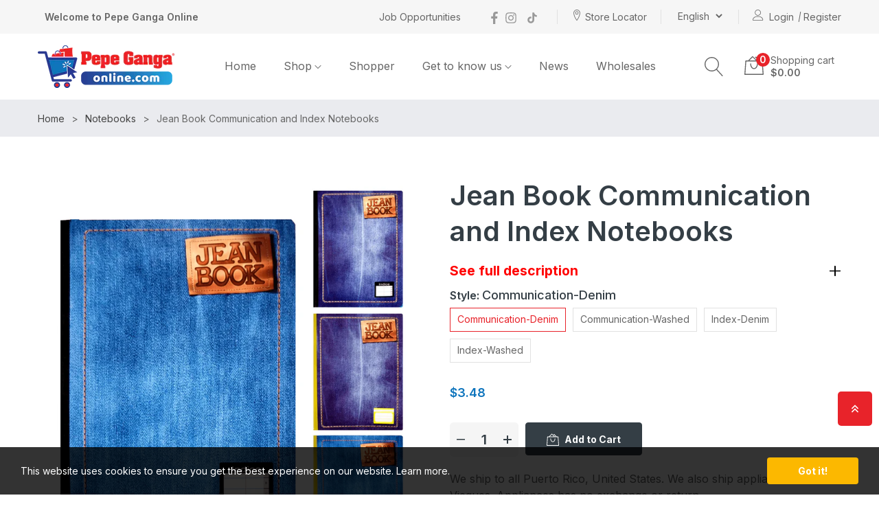

--- FILE ---
content_type: text/html; charset=utf-8
request_url: https://www.pepegangaonline.com/products/jean-book-communication-notebook
body_size: 49808
content:
<!doctype html>
<html class="no-js" lang="en">
	<head>
		<meta charset="utf-8">
		<meta http-equiv="X-UA-Compatible" content="IE=edge">
		<meta name="viewport" content="width=device-width,initial-scale=1">
		<meta name="theme-color" content="">
        <meta name="google-site-verification" content="okFF8jFH5Fu8U8ZUgsH_q_coHRylu3vrb-LB0Pg_UO4" />
		<link rel="canonical" href="https://www.pepegangaonline.com/products/jean-book-communication-notebook">
		<link rel="preconnect" href="https://cdn.shopify.com" crossorigin>
		
			<link rel="shortcut icon" href="//www.pepegangaonline.com/cdn/shop/files/carrito_893f5ebe-f191-4e0d-923c-031b2e385d7c_32x32.png?v=1662381342" type="image/png">
			<!-- iPad icons -->
			<link rel="apple-touch-icon-precomposed" href="//www.pepegangaonline.com/cdn/shop/files/carrito_893f5ebe-f191-4e0d-923c-031b2e385d7c_48x48.png?v=1662381342" type="image/png">
			<link rel="nokia-touch-icon" href="//www.pepegangaonline.com/cdn/shop/files/carrito_893f5ebe-f191-4e0d-923c-031b2e385d7c_48x48.png?v=1662381342" type="image/png">
		
<link rel="preconnect" href="https://fonts.shopifycdn.com" crossorigin><link rel="preconnect" href="https://fonts.googleapis.com">
		<link rel="preconnect" href="https://fonts.gstatic.com" crossorigin>
		<link href="https://fonts.googleapis.com/css2?family=Inter:wght@400;500;600;700&display=swap" rel="stylesheet"><title>Pepe Ganga Online | Everything for the home</title>

		
			<meta name="description" content="Communication Notebooks 80 Pages. Index Notebooks 80 Pages.">
		

		

<meta property="og:site_name" content="Pepe Ganga Online | Everything for the home">
<meta property="og:url" content="https://www.pepegangaonline.com/products/jean-book-communication-notebook">
<meta property="og:title" content="Jean Book Communication and Index Notebooks">
<meta property="og:type" content="product">
<meta property="og:description" content="Communication Notebooks 80 Pages. Index Notebooks 80 Pages."><meta property="og:image" content="http://www.pepegangaonline.com/cdn/shop/files/JeanBookCollage1.png?v=1723742824">
  <meta property="og:image:secure_url" content="https://www.pepegangaonline.com/cdn/shop/files/JeanBookCollage1.png?v=1723742824">
  <meta property="og:image:width" content="2048">
  <meta property="og:image:height" content="2048"><meta property="og:price:amount" content="3.48">
  <meta property="og:price:currency" content="USD"><meta name="twitter:card" content="summary_large_image">
<meta name="twitter:title" content="Jean Book Communication and Index Notebooks">
<meta name="twitter:description" content="Communication Notebooks 80 Pages. Index Notebooks 80 Pages.">

		
<link rel="stylesheet" href="//www.pepegangaonline.com/cdn/shop/t/8/assets/component-predictive-search.css?v=152580370784826015481661973716" media="print" onload="this.media='all'"><link href="//www.pepegangaonline.com/cdn/shop/t/8/assets/bootstrap.css?v=21076239474866031811661973716" rel="stylesheet" type="text/css" media="all" />
<link href="//www.pepegangaonline.com/cdn/shop/t/8/assets/theme.css?v=69563088154784063051734621814" rel="stylesheet" type="text/css" media="all" />	
<link href="//www.pepegangaonline.com/cdn/shop/t/8/assets/vendor.css?v=16871426716420721791661973743" rel="stylesheet" type="text/css" media="all" />
		<script>
  window.vela = window.vela || {};
  vela.strings = {
    shop_money_with_currency_format: "${{amount}} USD",
    shop_money_format: "${{amount}}",
    currency: "USD",
    moneyFormat: "${{amount}}",
    zoomClose: "Close (Esc)",
    zoomPrev: "Previous (Left arrow key)",
    zoomNext: "Next (Right arrow key)",
    productSlideLabel: "Slide [slide_number] of [slide_max].",
    countdownDays: "Days",
    countdownHours: "Hours",
    countdownMinutes: "Mins",
    countdownSeconds: "Secs",
    countdownFinish: "This offer has expired!",
    addToCart: "Add to Cart",
    soldOut: "Sold Out",
    unavailable: "Unavailable",
    inStock: "In stock",
    outStock: "Out of stock",
    cartEmpty: "Your cart is empty",
    cartCookies: "Enable cookies to use the shopping cart",
    newsletterSuccess: "Thanks for subscribing"
  };
  vela.settings = {
    currencies: false,
    cartType: "page",
    enableReview: true,
    enablePreLoading: false,
    enableQuickView: true,
    quickViewVariantType: "radio",
    quickViewColorSwatch: true,
    quickViewImageSwatch: false,
    fileURL: "//www.pepegangaonline.com/cdn/shop/files/"
  };
  vela.loading = '<div class="vela-loading"><div class="vela-loading__icon"><span></span><span></span><span></span><span></span></div></div>';
</script><script src="//www.pepegangaonline.com/cdn/shop/t/8/assets/vendor.js?v=168148822081471269411767060467" type="text/javascript"></script>
			<script src="//www.pepegangaonline.com/cdn/shop/t/8/assets/global.js?v=21811310825093535331661973717" defer="defer"></script>
		<script>window.performance && window.performance.mark && window.performance.mark('shopify.content_for_header.start');</script><meta id="shopify-digital-wallet" name="shopify-digital-wallet" content="/6159433798/digital_wallets/dialog">
<meta name="shopify-checkout-api-token" content="9d0137138a7e46768639f46dfd2156f4">
<meta id="in-context-paypal-metadata" data-shop-id="6159433798" data-venmo-supported="false" data-environment="production" data-locale="en_US" data-paypal-v4="true" data-currency="USD">
<link rel="alternate" hreflang="x-default" href="https://www.pepegangaonline.com/products/jean-book-communication-notebook">
<link rel="alternate" hreflang="en" href="https://www.pepegangaonline.com/products/jean-book-communication-notebook">
<link rel="alternate" hreflang="es" href="https://www.pepegangaonline.com/es/products/jean-book-communication-notebook">
<link rel="alternate" type="application/json+oembed" href="https://www.pepegangaonline.com/products/jean-book-communication-notebook.oembed">
<script async="async" src="/checkouts/internal/preloads.js?locale=en-US"></script>
<link rel="preconnect" href="https://shop.app" crossorigin="anonymous">
<script async="async" src="https://shop.app/checkouts/internal/preloads.js?locale=en-US&shop_id=6159433798" crossorigin="anonymous"></script>
<script id="shopify-features" type="application/json">{"accessToken":"9d0137138a7e46768639f46dfd2156f4","betas":["rich-media-storefront-analytics"],"domain":"www.pepegangaonline.com","predictiveSearch":true,"shopId":6159433798,"locale":"en"}</script>
<script>var Shopify = Shopify || {};
Shopify.shop = "pepe-ganga-pr-2.myshopify.com";
Shopify.locale = "en";
Shopify.currency = {"active":"USD","rate":"1.0"};
Shopify.country = "US";
Shopify.theme = {"name":"Funiture-home01","id":121640353858,"schema_name":"Velatheme","schema_version":"3.0.0","theme_store_id":null,"role":"main"};
Shopify.theme.handle = "null";
Shopify.theme.style = {"id":null,"handle":null};
Shopify.cdnHost = "www.pepegangaonline.com/cdn";
Shopify.routes = Shopify.routes || {};
Shopify.routes.root = "/";</script>
<script type="module">!function(o){(o.Shopify=o.Shopify||{}).modules=!0}(window);</script>
<script>!function(o){function n(){var o=[];function n(){o.push(Array.prototype.slice.apply(arguments))}return n.q=o,n}var t=o.Shopify=o.Shopify||{};t.loadFeatures=n(),t.autoloadFeatures=n()}(window);</script>
<script>
  window.ShopifyPay = window.ShopifyPay || {};
  window.ShopifyPay.apiHost = "shop.app\/pay";
  window.ShopifyPay.redirectState = null;
</script>
<script id="shop-js-analytics" type="application/json">{"pageType":"product"}</script>
<script defer="defer" async type="module" src="//www.pepegangaonline.com/cdn/shopifycloud/shop-js/modules/v2/client.init-shop-cart-sync_BN7fPSNr.en.esm.js"></script>
<script defer="defer" async type="module" src="//www.pepegangaonline.com/cdn/shopifycloud/shop-js/modules/v2/chunk.common_Cbph3Kss.esm.js"></script>
<script defer="defer" async type="module" src="//www.pepegangaonline.com/cdn/shopifycloud/shop-js/modules/v2/chunk.modal_DKumMAJ1.esm.js"></script>
<script type="module">
  await import("//www.pepegangaonline.com/cdn/shopifycloud/shop-js/modules/v2/client.init-shop-cart-sync_BN7fPSNr.en.esm.js");
await import("//www.pepegangaonline.com/cdn/shopifycloud/shop-js/modules/v2/chunk.common_Cbph3Kss.esm.js");
await import("//www.pepegangaonline.com/cdn/shopifycloud/shop-js/modules/v2/chunk.modal_DKumMAJ1.esm.js");

  window.Shopify.SignInWithShop?.initShopCartSync?.({"fedCMEnabled":true,"windoidEnabled":true});

</script>
<script>
  window.Shopify = window.Shopify || {};
  if (!window.Shopify.featureAssets) window.Shopify.featureAssets = {};
  window.Shopify.featureAssets['shop-js'] = {"shop-cart-sync":["modules/v2/client.shop-cart-sync_CJVUk8Jm.en.esm.js","modules/v2/chunk.common_Cbph3Kss.esm.js","modules/v2/chunk.modal_DKumMAJ1.esm.js"],"init-fed-cm":["modules/v2/client.init-fed-cm_7Fvt41F4.en.esm.js","modules/v2/chunk.common_Cbph3Kss.esm.js","modules/v2/chunk.modal_DKumMAJ1.esm.js"],"init-shop-email-lookup-coordinator":["modules/v2/client.init-shop-email-lookup-coordinator_Cc088_bR.en.esm.js","modules/v2/chunk.common_Cbph3Kss.esm.js","modules/v2/chunk.modal_DKumMAJ1.esm.js"],"init-windoid":["modules/v2/client.init-windoid_hPopwJRj.en.esm.js","modules/v2/chunk.common_Cbph3Kss.esm.js","modules/v2/chunk.modal_DKumMAJ1.esm.js"],"shop-button":["modules/v2/client.shop-button_B0jaPSNF.en.esm.js","modules/v2/chunk.common_Cbph3Kss.esm.js","modules/v2/chunk.modal_DKumMAJ1.esm.js"],"shop-cash-offers":["modules/v2/client.shop-cash-offers_DPIskqss.en.esm.js","modules/v2/chunk.common_Cbph3Kss.esm.js","modules/v2/chunk.modal_DKumMAJ1.esm.js"],"shop-toast-manager":["modules/v2/client.shop-toast-manager_CK7RT69O.en.esm.js","modules/v2/chunk.common_Cbph3Kss.esm.js","modules/v2/chunk.modal_DKumMAJ1.esm.js"],"init-shop-cart-sync":["modules/v2/client.init-shop-cart-sync_BN7fPSNr.en.esm.js","modules/v2/chunk.common_Cbph3Kss.esm.js","modules/v2/chunk.modal_DKumMAJ1.esm.js"],"init-customer-accounts-sign-up":["modules/v2/client.init-customer-accounts-sign-up_CfPf4CXf.en.esm.js","modules/v2/client.shop-login-button_DeIztwXF.en.esm.js","modules/v2/chunk.common_Cbph3Kss.esm.js","modules/v2/chunk.modal_DKumMAJ1.esm.js"],"pay-button":["modules/v2/client.pay-button_CgIwFSYN.en.esm.js","modules/v2/chunk.common_Cbph3Kss.esm.js","modules/v2/chunk.modal_DKumMAJ1.esm.js"],"init-customer-accounts":["modules/v2/client.init-customer-accounts_DQ3x16JI.en.esm.js","modules/v2/client.shop-login-button_DeIztwXF.en.esm.js","modules/v2/chunk.common_Cbph3Kss.esm.js","modules/v2/chunk.modal_DKumMAJ1.esm.js"],"avatar":["modules/v2/client.avatar_BTnouDA3.en.esm.js"],"init-shop-for-new-customer-accounts":["modules/v2/client.init-shop-for-new-customer-accounts_CsZy_esa.en.esm.js","modules/v2/client.shop-login-button_DeIztwXF.en.esm.js","modules/v2/chunk.common_Cbph3Kss.esm.js","modules/v2/chunk.modal_DKumMAJ1.esm.js"],"shop-follow-button":["modules/v2/client.shop-follow-button_BRMJjgGd.en.esm.js","modules/v2/chunk.common_Cbph3Kss.esm.js","modules/v2/chunk.modal_DKumMAJ1.esm.js"],"checkout-modal":["modules/v2/client.checkout-modal_B9Drz_yf.en.esm.js","modules/v2/chunk.common_Cbph3Kss.esm.js","modules/v2/chunk.modal_DKumMAJ1.esm.js"],"shop-login-button":["modules/v2/client.shop-login-button_DeIztwXF.en.esm.js","modules/v2/chunk.common_Cbph3Kss.esm.js","modules/v2/chunk.modal_DKumMAJ1.esm.js"],"lead-capture":["modules/v2/client.lead-capture_DXYzFM3R.en.esm.js","modules/v2/chunk.common_Cbph3Kss.esm.js","modules/v2/chunk.modal_DKumMAJ1.esm.js"],"shop-login":["modules/v2/client.shop-login_CA5pJqmO.en.esm.js","modules/v2/chunk.common_Cbph3Kss.esm.js","modules/v2/chunk.modal_DKumMAJ1.esm.js"],"payment-terms":["modules/v2/client.payment-terms_BxzfvcZJ.en.esm.js","modules/v2/chunk.common_Cbph3Kss.esm.js","modules/v2/chunk.modal_DKumMAJ1.esm.js"]};
</script>
<script>(function() {
  var isLoaded = false;
  function asyncLoad() {
    if (isLoaded) return;
    isLoaded = true;
    var urls = ["https:\/\/sbzstag.cirkleinc.com\/?shop=pepe-ganga-pr-2.myshopify.com"];
    for (var i = 0; i < urls.length; i++) {
      var s = document.createElement('script');
      s.type = 'text/javascript';
      s.async = true;
      s.src = urls[i];
      var x = document.getElementsByTagName('script')[0];
      x.parentNode.insertBefore(s, x);
    }
  };
  if(window.attachEvent) {
    window.attachEvent('onload', asyncLoad);
  } else {
    window.addEventListener('load', asyncLoad, false);
  }
})();</script>
<script id="__st">var __st={"a":6159433798,"offset":-14400,"reqid":"fc77622e-dd41-4fac-b9e2-86137e04878e-1769824138","pageurl":"www.pepegangaonline.com\/products\/jean-book-communication-notebook","u":"39dac09b1b26","p":"product","rtyp":"product","rid":6753798619202};</script>
<script>window.ShopifyPaypalV4VisibilityTracking = true;</script>
<script id="captcha-bootstrap">!function(){'use strict';const t='contact',e='account',n='new_comment',o=[[t,t],['blogs',n],['comments',n],[t,'customer']],c=[[e,'customer_login'],[e,'guest_login'],[e,'recover_customer_password'],[e,'create_customer']],r=t=>t.map((([t,e])=>`form[action*='/${t}']:not([data-nocaptcha='true']) input[name='form_type'][value='${e}']`)).join(','),a=t=>()=>t?[...document.querySelectorAll(t)].map((t=>t.form)):[];function s(){const t=[...o],e=r(t);return a(e)}const i='password',u='form_key',d=['recaptcha-v3-token','g-recaptcha-response','h-captcha-response',i],f=()=>{try{return window.sessionStorage}catch{return}},m='__shopify_v',_=t=>t.elements[u];function p(t,e,n=!1){try{const o=window.sessionStorage,c=JSON.parse(o.getItem(e)),{data:r}=function(t){const{data:e,action:n}=t;return t[m]||n?{data:e,action:n}:{data:t,action:n}}(c);for(const[e,n]of Object.entries(r))t.elements[e]&&(t.elements[e].value=n);n&&o.removeItem(e)}catch(o){console.error('form repopulation failed',{error:o})}}const l='form_type',E='cptcha';function T(t){t.dataset[E]=!0}const w=window,h=w.document,L='Shopify',v='ce_forms',y='captcha';let A=!1;((t,e)=>{const n=(g='f06e6c50-85a8-45c8-87d0-21a2b65856fe',I='https://cdn.shopify.com/shopifycloud/storefront-forms-hcaptcha/ce_storefront_forms_captcha_hcaptcha.v1.5.2.iife.js',D={infoText:'Protected by hCaptcha',privacyText:'Privacy',termsText:'Terms'},(t,e,n)=>{const o=w[L][v],c=o.bindForm;if(c)return c(t,g,e,D).then(n);var r;o.q.push([[t,g,e,D],n]),r=I,A||(h.body.append(Object.assign(h.createElement('script'),{id:'captcha-provider',async:!0,src:r})),A=!0)});var g,I,D;w[L]=w[L]||{},w[L][v]=w[L][v]||{},w[L][v].q=[],w[L][y]=w[L][y]||{},w[L][y].protect=function(t,e){n(t,void 0,e),T(t)},Object.freeze(w[L][y]),function(t,e,n,w,h,L){const[v,y,A,g]=function(t,e,n){const i=e?o:[],u=t?c:[],d=[...i,...u],f=r(d),m=r(i),_=r(d.filter((([t,e])=>n.includes(e))));return[a(f),a(m),a(_),s()]}(w,h,L),I=t=>{const e=t.target;return e instanceof HTMLFormElement?e:e&&e.form},D=t=>v().includes(t);t.addEventListener('submit',(t=>{const e=I(t);if(!e)return;const n=D(e)&&!e.dataset.hcaptchaBound&&!e.dataset.recaptchaBound,o=_(e),c=g().includes(e)&&(!o||!o.value);(n||c)&&t.preventDefault(),c&&!n&&(function(t){try{if(!f())return;!function(t){const e=f();if(!e)return;const n=_(t);if(!n)return;const o=n.value;o&&e.removeItem(o)}(t);const e=Array.from(Array(32),(()=>Math.random().toString(36)[2])).join('');!function(t,e){_(t)||t.append(Object.assign(document.createElement('input'),{type:'hidden',name:u})),t.elements[u].value=e}(t,e),function(t,e){const n=f();if(!n)return;const o=[...t.querySelectorAll(`input[type='${i}']`)].map((({name:t})=>t)),c=[...d,...o],r={};for(const[a,s]of new FormData(t).entries())c.includes(a)||(r[a]=s);n.setItem(e,JSON.stringify({[m]:1,action:t.action,data:r}))}(t,e)}catch(e){console.error('failed to persist form',e)}}(e),e.submit())}));const S=(t,e)=>{t&&!t.dataset[E]&&(n(t,e.some((e=>e===t))),T(t))};for(const o of['focusin','change'])t.addEventListener(o,(t=>{const e=I(t);D(e)&&S(e,y())}));const B=e.get('form_key'),M=e.get(l),P=B&&M;t.addEventListener('DOMContentLoaded',(()=>{const t=y();if(P)for(const e of t)e.elements[l].value===M&&p(e,B);[...new Set([...A(),...v().filter((t=>'true'===t.dataset.shopifyCaptcha))])].forEach((e=>S(e,t)))}))}(h,new URLSearchParams(w.location.search),n,t,e,['guest_login'])})(!0,!0)}();</script>
<script integrity="sha256-4kQ18oKyAcykRKYeNunJcIwy7WH5gtpwJnB7kiuLZ1E=" data-source-attribution="shopify.loadfeatures" defer="defer" src="//www.pepegangaonline.com/cdn/shopifycloud/storefront/assets/storefront/load_feature-a0a9edcb.js" crossorigin="anonymous"></script>
<script crossorigin="anonymous" defer="defer" src="//www.pepegangaonline.com/cdn/shopifycloud/storefront/assets/shopify_pay/storefront-65b4c6d7.js?v=20250812"></script>
<script data-source-attribution="shopify.dynamic_checkout.dynamic.init">var Shopify=Shopify||{};Shopify.PaymentButton=Shopify.PaymentButton||{isStorefrontPortableWallets:!0,init:function(){window.Shopify.PaymentButton.init=function(){};var t=document.createElement("script");t.src="https://www.pepegangaonline.com/cdn/shopifycloud/portable-wallets/latest/portable-wallets.en.js",t.type="module",document.head.appendChild(t)}};
</script>
<script data-source-attribution="shopify.dynamic_checkout.buyer_consent">
  function portableWalletsHideBuyerConsent(e){var t=document.getElementById("shopify-buyer-consent"),n=document.getElementById("shopify-subscription-policy-button");t&&n&&(t.classList.add("hidden"),t.setAttribute("aria-hidden","true"),n.removeEventListener("click",e))}function portableWalletsShowBuyerConsent(e){var t=document.getElementById("shopify-buyer-consent"),n=document.getElementById("shopify-subscription-policy-button");t&&n&&(t.classList.remove("hidden"),t.removeAttribute("aria-hidden"),n.addEventListener("click",e))}window.Shopify?.PaymentButton&&(window.Shopify.PaymentButton.hideBuyerConsent=portableWalletsHideBuyerConsent,window.Shopify.PaymentButton.showBuyerConsent=portableWalletsShowBuyerConsent);
</script>
<script data-source-attribution="shopify.dynamic_checkout.cart.bootstrap">document.addEventListener("DOMContentLoaded",(function(){function t(){return document.querySelector("shopify-accelerated-checkout-cart, shopify-accelerated-checkout")}if(t())Shopify.PaymentButton.init();else{new MutationObserver((function(e,n){t()&&(Shopify.PaymentButton.init(),n.disconnect())})).observe(document.body,{childList:!0,subtree:!0})}}));
</script>
<link id="shopify-accelerated-checkout-styles" rel="stylesheet" media="screen" href="https://www.pepegangaonline.com/cdn/shopifycloud/portable-wallets/latest/accelerated-checkout-backwards-compat.css" crossorigin="anonymous">
<style id="shopify-accelerated-checkout-cart">
        #shopify-buyer-consent {
  margin-top: 1em;
  display: inline-block;
  width: 100%;
}

#shopify-buyer-consent.hidden {
  display: none;
}

#shopify-subscription-policy-button {
  background: none;
  border: none;
  padding: 0;
  text-decoration: underline;
  font-size: inherit;
  cursor: pointer;
}

#shopify-subscription-policy-button::before {
  box-shadow: none;
}

      </style>
<script id="sections-script" data-sections="main-product,product-recommendations" defer="defer" src="//www.pepegangaonline.com/cdn/shop/t/8/compiled_assets/scripts.js?v=23976"></script>
<script>window.performance && window.performance.mark && window.performance.mark('shopify.content_for_header.end');</script>

		<style data-shopify>
      @font-face {
  font-family: "Josefin Sans";
  font-weight: 400;
  font-style: normal;
  font-display: swap;
  src: url("//www.pepegangaonline.com/cdn/fonts/josefin_sans/josefinsans_n4.70f7efd699799949e6d9f99bc20843a2c86a2e0f.woff2") format("woff2"),
       url("//www.pepegangaonline.com/cdn/fonts/josefin_sans/josefinsans_n4.35d308a1bdf56e5556bc2ac79702c721e4e2e983.woff") format("woff");
}

      @font-face {
  font-family: "Josefin Sans";
  font-weight: 700;
  font-style: normal;
  font-display: swap;
  src: url("//www.pepegangaonline.com/cdn/fonts/josefin_sans/josefinsans_n7.4edc746dce14b53e39df223fba72d5f37c3d525d.woff2") format("woff2"),
       url("//www.pepegangaonline.com/cdn/fonts/josefin_sans/josefinsans_n7.051568b12ab464ee8f0241094cdd7a1c80fbd08d.woff") format("woff");
}

      @font-face {
  font-family: "Josefin Sans";
  font-weight: 500;
  font-style: normal;
  font-display: swap;
  src: url("//www.pepegangaonline.com/cdn/fonts/josefin_sans/josefinsans_n5.72427d78743bbf3591b498f66ad0f8361904dc4d.woff2") format("woff2"),
       url("//www.pepegangaonline.com/cdn/fonts/josefin_sans/josefinsans_n5.15e133f4dfd3ea9ee7de5283759b87e9708721ae.woff") format("woff");
}

      @font-face {
  font-family: "Josefin Sans";
  font-weight: 300;
  font-style: normal;
  font-display: swap;
  src: url("//www.pepegangaonline.com/cdn/fonts/josefin_sans/josefinsans_n3.374d5f789b55dc43ab676daa4d4b2e3218eb6d25.woff2") format("woff2"),
       url("//www.pepegangaonline.com/cdn/fonts/josefin_sans/josefinsans_n3.96e999b56a2455ae25366c2fa92b6bd8280af01a.woff") format("woff");
}

      @font-face {
  font-family: "Josefin Sans";
  font-weight: 600;
  font-style: normal;
  font-display: swap;
  src: url("//www.pepegangaonline.com/cdn/fonts/josefin_sans/josefinsans_n6.afe095792949c54ae236c64ec95a9caea4be35d6.woff2") format("woff2"),
       url("//www.pepegangaonline.com/cdn/fonts/josefin_sans/josefinsans_n6.0ea222c12f299e43fa61b9245ec23b623ebeb1e9.woff") format("woff");
}

      :root {
        --font-body-family: "Josefin Sans", sans-serif;
        --font-body-style: normal;
        --font-body-weight: 400;

        --font-heading-family: "Josefin Sans", sans-serif;
        --font-heading-style: normal;
        --font-heading-weight: 600;--font-body-family: 'Inter', sans-serif;
			--font-heading-family: 'Inter', sans-serif;
          	--font-special-family:    'Inter', sans-serif;--font-size-heading: 28px;
		--font-size-heading-mobile: 22px;;

		--font-size-base: 14px;
		--primary: #e8232a;
		--primary-light: rgba(232, 35, 42, 0.7);
		--secondary: #0f75bd;
		--body-color: #666666;
		--body-color-light: #999999;
		
		--body-bg: #ffffff;
		--heading-color: #343e45;
		--color-link: #343e45;
		--color-link-hover: var(--primary);
		--border-color: #e1e1e1;
    	--shadow: 0px 6px 15px rgba(0, 0, 0, .12);
		--button-border-radius: 30px;
		--header-color: #666666;
		--header-bg: #ffffff;
		--footer-heading-color: #333e48;
		--footer-color: #999999;
		--footer-link: #999999;
		--footer-link-hover: #e8232a;
		--footer-bg: #ffffff;
		--color-copyright-bg: #ffffff;
		--color-copyright: #999999;
	
		--menu-font-size: 16px;
		--menu-dropdown-font-size: 14px;
		--menu-bg: rgba(0,0,0,0);
		--menu-color: #666666;
		--menu-hover-color: #343e45;
		--menu-dropdown-bg: #ffffff;
		--menu-dropdown-color: #666666;
		--menu-dropdown-hover-color: #343e45;

		--breadcrumb-bg: var(--body-bg);
		--breadcrumb-heading-color: var(--heading-color);
		--breadcrumb-color: var(--heading-color);
		--breadcrumb-color-link: var(--heading-color);

		--btn-default-color: #fff;
		--btn-default-border-color: #343e45;
		--btn-default-bg-color: #343e45;
		--btn-default-hover-color: #343e45;
		--btn-default-hover-border-color: #e8232a;
		--btn-default-hover-bg-color: #e8232a;

		--image-border: url(//www.pepegangaonline.com/cdn/shop/t/8/assets/img_border.png?v=96843803716327243191661973717);
		
		--product-name-color: var(--heading-color);
		--product-name-hover-color: var(--primary);

		
		--bs-body-font-family: var(--font-body-family);
		--bs-body-font-size: var(--font-size-base);
		--bs-body-color: #666666;
		--bs-body-bg: #ffffff;
		--bs-primary: #e8232a;
		--bs-primary-rgb: 232, 35, 42
	
}

	  	
    </style>
<link rel="preload" as="font" href="//www.pepegangaonline.com/cdn/fonts/josefin_sans/josefinsans_n4.70f7efd699799949e6d9f99bc20843a2c86a2e0f.woff2" type="font/woff2" crossorigin><link rel="preload" as="font" href="//www.pepegangaonline.com/cdn/fonts/josefin_sans/josefinsans_n6.afe095792949c54ae236c64ec95a9caea4be35d6.woff2" type="font/woff2" crossorigin><script>document.documentElement.className = document.documentElement.className.replace('no-js', 'js');</script>
	

<script type="text/javascript">
  	var isProductPage = false;
  	var isCartPage = false;
	
  		isProductPage = true;
  		productPRHandle = 'jean-book-communication-notebook';
	
	
</script>
<script type="text/javascript">
    var intervalId = null;
    var varCounter = 0;
    var containScriptTagFirstControll = false;
    var containScriptTagSecondControll = false;
    window.onload = function() {
        scripts = document.getElementsByTagName("script");
        for (var i = 0; i < scripts.length; i++) {
            if (scripts[i].src.includes("/pricerange/main.js")) {
                containScriptTagFirstControll = true;
            }
        }
        if (!containScriptTagFirstControll) {
            intervalId = setInterval(function() {
                if (varCounter < 5) {
                    varCounter++;
                    scripts = document.getElementsByTagName("script");
                    for (var i = 0; i < scripts.length; i++) {
                        if (scripts[i].src.includes("/pricerange/main.js")) {
                            containScriptTagSecondControll = true;
                        }
                    }
                } else {
                    if (!containScriptTagSecondControll && typeof jQuery !== "undefined") {
                        jQuery('.priceRange').css({
                            'background': 'none',
                            'text-indent': '0',
                            'display': 'inline'
                        });
                    }
                    clearInterval(intervalId);
                }
            }, 50);
        }
    }
</script>
<script type="text/javascript">var showPriceRange = '1';var priceRangeFormat = 'From {PRICE_MIN} to {PRICE_MAX}';var pr_money_format = '$@@amount&&';</script><!-- BEGIN app block: shopify://apps/rt-terms-and-conditions-box/blocks/app-embed/17661ca5-aeea-41b9-8091-d8f7233e8b22 --><script type='text/javascript'>
  window.roarJs = window.roarJs || {};
      roarJs.LegalConfig = {
          metafields: {
          shop: "pepe-ganga-pr-2.myshopify.com",
          settings: {"enabled":"1","param":{"message":"I agree to the Exchange and Return Policy and Warranty terms as outlined on our website. All appliance sales are final, non-exchangeable, and non-refundable. Warranty claims for appliances must be directed to the manufacturer.I agree with the Return Policy and Warranty Terms. All purchases of appliances and items whose warranties are directly with the manufacturer are final, non-exchangeable and non-refundable.  Warranty claims for these items are handled directly by the manufacturer. Please read carefully our terms and conditions before completing your order.","error_message":"Please agree to the terms and conditions before making a purchase!","error_display":"dialog","greeting":{"enabled":"0","message":"Please agree to the T\u0026C before purchasing!","delay":"1"},"link_order":["link"],"links":{"link":{"label":"Exchange and Return Policy","target":"_blank","url":"https:\/\/www.pepegangaonline.com\/pages\/politica-de-cambio-y-devolucion","policy":"terms-of-service"}},"force_enabled":"0","optional":"0","optional_message_enabled":"0","optional_message_value":"Thank you! The page will be moved to the checkout page.","optional_checkbox_hidden":"0","time_enabled":"1","time_label":"Agreed to the Terms and Conditions on","checkbox":"1"},"popup":{"title":"Terms and Conditions","width":"600","button":"Process to Checkout","icon_color":"#197bbd"},"style":{"checkbox":{"size":"20","color":"#0075ff"},"message":{"font":"inherit","size":"14","customized":{"enabled":"1","color":"#212b36","accent":"#0075ff","error":"#de3618"},"align":"inherit","padding":{"top":"0","right":"0","bottom":"0","left":"0"}}},"only1":"true","installer":{"121640353858":{"cart":{"selector":"#main-cart-footer DIV.cart__footer DIV DIV.js-contents1 DIV.tax-note.text-end.mb-3","position":"after"},"minicart":{"selector":"#shopify-section-header HEADER.header DIV.header-wrap.sticky-header DIV.container DIV.header__inner DIV.row.g-2.align-items-center.justify-content-between DIV.header-right.d-flex.align-items-center.col-auto DIV.header-cart.ms-3.ms-md-4.cart-hover DIV.header-cart__content DIV.ajaxcart-container FORM.cart.ajaxcart.ajaxcart--header DIV.ajaxcart__footer P.ajaxcart__policies","position":"after"},"product":{"selector":"HTML BODY DIV.js-cart-modal.cart-modal DIV.cart-modal__inner.row.gx-0.p-4.m-auto DIV.cart-modal__content.col-12.col-sm-7.text-center FORM.ajaxcart DIV.cart-modal__funcs.d-flex.justify-content-between","position":"before"}}}},
          moneyFormat: "${{amount}}"
      }
  }
</script>
<script src='https://cdn.shopify.com/extensions/019a2c75-764c-7925-b253-e24466484d41/legal-7/assets/legal.js' defer></script>


<!-- END app block --><!-- BEGIN app block: shopify://apps/judge-me-reviews/blocks/judgeme_core/61ccd3b1-a9f2-4160-9fe9-4fec8413e5d8 --><!-- Start of Judge.me Core -->






<link rel="dns-prefetch" href="https://cdnwidget.judge.me">
<link rel="dns-prefetch" href="https://cdn.judge.me">
<link rel="dns-prefetch" href="https://cdn1.judge.me">
<link rel="dns-prefetch" href="https://api.judge.me">

<script data-cfasync='false' class='jdgm-settings-script'>window.jdgmSettings={"pagination":5,"disable_web_reviews":false,"badge_no_review_text":"No reviews","badge_n_reviews_text":"{{ n }} review/reviews","badge_star_color":"#ffcc00","hide_badge_preview_if_no_reviews":true,"badge_hide_text":false,"enforce_center_preview_badge":false,"widget_title":"Customer Reviews","widget_open_form_text":"Write a review","widget_close_form_text":"Cancel review","widget_refresh_page_text":"Refresh page","widget_summary_text":"Based on {{ number_of_reviews }} review/reviews","widget_no_review_text":"Be the first to write a review","widget_name_field_text":"Display name","widget_verified_name_field_text":"Verified Name (public)","widget_name_placeholder_text":"Display name","widget_required_field_error_text":"This field is required.","widget_email_field_text":"Email address","widget_verified_email_field_text":"Verified Email (private, can not be edited)","widget_email_placeholder_text":"Your email address","widget_email_field_error_text":"Please enter a valid email address.","widget_rating_field_text":"Rating","widget_review_title_field_text":"Review Title","widget_review_title_placeholder_text":"Give your review a title","widget_review_body_field_text":"Review content","widget_review_body_placeholder_text":"Start writing here...","widget_pictures_field_text":"Picture/Video (optional)","widget_submit_review_text":"Submit Review","widget_submit_verified_review_text":"Submit Verified Review","widget_submit_success_msg_with_auto_publish":"Thank you! Please refresh the page in a few moments to see your review. You can remove or edit your review by logging into \u003ca href='https://judge.me/login' target='_blank' rel='nofollow noopener'\u003eJudge.me\u003c/a\u003e","widget_submit_success_msg_no_auto_publish":"Thank you! Your review will be published as soon as it is approved by the shop admin. You can remove or edit your review by logging into \u003ca href='https://judge.me/login' target='_blank' rel='nofollow noopener'\u003eJudge.me\u003c/a\u003e","widget_show_default_reviews_out_of_total_text":"Showing {{ n_reviews_shown }} out of {{ n_reviews }} reviews.","widget_show_all_link_text":"Show all","widget_show_less_link_text":"Show less","widget_author_said_text":"{{ reviewer_name }} said:","widget_days_text":"{{ n }} days ago","widget_weeks_text":"{{ n }} week/weeks ago","widget_months_text":"{{ n }} month/months ago","widget_years_text":"{{ n }} year/years ago","widget_yesterday_text":"Yesterday","widget_today_text":"Today","widget_replied_text":"\u003e\u003e {{ shop_name }} replied:","widget_read_more_text":"Read more","widget_reviewer_name_as_initial":"","widget_rating_filter_color":"#fbcd0a","widget_rating_filter_see_all_text":"See all reviews","widget_sorting_most_recent_text":"Most Recent","widget_sorting_highest_rating_text":"Highest Rating","widget_sorting_lowest_rating_text":"Lowest Rating","widget_sorting_with_pictures_text":"Only Pictures","widget_sorting_most_helpful_text":"Most Helpful","widget_open_question_form_text":"Ask a question","widget_reviews_subtab_text":"Reviews","widget_questions_subtab_text":"Questions","widget_question_label_text":"Question","widget_answer_label_text":"Answer","widget_question_placeholder_text":"Write your question here","widget_submit_question_text":"Submit Question","widget_question_submit_success_text":"Thank you for your question! We will notify you once it gets answered.","widget_star_color":"#ffcc00","verified_badge_text":"Verified","verified_badge_bg_color":"","verified_badge_text_color":"","verified_badge_placement":"left-of-reviewer-name","widget_review_max_height":"","widget_hide_border":false,"widget_social_share":false,"widget_thumb":false,"widget_review_location_show":false,"widget_location_format":"","all_reviews_include_out_of_store_products":true,"all_reviews_out_of_store_text":"(out of store)","all_reviews_pagination":100,"all_reviews_product_name_prefix_text":"about","enable_review_pictures":true,"enable_question_anwser":false,"widget_theme":"default","review_date_format":"mm/dd/yyyy","default_sort_method":"most-recent","widget_product_reviews_subtab_text":"Product Reviews","widget_shop_reviews_subtab_text":"Shop Reviews","widget_other_products_reviews_text":"Reviews for other products","widget_store_reviews_subtab_text":"Store reviews","widget_no_store_reviews_text":"This store hasn't received any reviews yet","widget_web_restriction_product_reviews_text":"This product hasn't received any reviews yet","widget_no_items_text":"No items found","widget_show_more_text":"Show more","widget_write_a_store_review_text":"Write a Store Review","widget_other_languages_heading":"Reviews in Other Languages","widget_translate_review_text":"Translate review to {{ language }}","widget_translating_review_text":"Translating...","widget_show_original_translation_text":"Show original ({{ language }})","widget_translate_review_failed_text":"Review couldn't be translated.","widget_translate_review_retry_text":"Retry","widget_translate_review_try_again_later_text":"Try again later","show_product_url_for_grouped_product":false,"widget_sorting_pictures_first_text":"Pictures First","show_pictures_on_all_rev_page_mobile":false,"show_pictures_on_all_rev_page_desktop":false,"floating_tab_hide_mobile_install_preference":false,"floating_tab_button_name":"★ Reviews","floating_tab_title":"Let customers speak for us","floating_tab_button_color":"","floating_tab_button_background_color":"","floating_tab_url":"","floating_tab_url_enabled":false,"floating_tab_tab_style":"text","all_reviews_text_badge_text":"Customers rate us {{ shop.metafields.judgeme.all_reviews_rating | round: 1 }}/5 based on {{ shop.metafields.judgeme.all_reviews_count }} reviews.","all_reviews_text_badge_text_branded_style":"{{ shop.metafields.judgeme.all_reviews_rating | round: 1 }} out of 5 stars based on {{ shop.metafields.judgeme.all_reviews_count }} reviews","is_all_reviews_text_badge_a_link":false,"show_stars_for_all_reviews_text_badge":false,"all_reviews_text_badge_url":"","all_reviews_text_style":"branded","all_reviews_text_color_style":"judgeme_brand_color","all_reviews_text_color":"#108474","all_reviews_text_show_jm_brand":true,"featured_carousel_show_header":true,"featured_carousel_title":"Let customers speak for us","testimonials_carousel_title":"Customers are saying","videos_carousel_title":"Real customer stories","cards_carousel_title":"Customers are saying","featured_carousel_count_text":"from {{ n }} reviews","featured_carousel_add_link_to_all_reviews_page":false,"featured_carousel_url":"","featured_carousel_show_images":true,"featured_carousel_autoslide_interval":5,"featured_carousel_arrows_on_the_sides":false,"featured_carousel_height":250,"featured_carousel_width":80,"featured_carousel_image_size":0,"featured_carousel_image_height":250,"featured_carousel_arrow_color":"#eeeeee","verified_count_badge_style":"branded","verified_count_badge_orientation":"horizontal","verified_count_badge_color_style":"judgeme_brand_color","verified_count_badge_color":"#108474","is_verified_count_badge_a_link":false,"verified_count_badge_url":"","verified_count_badge_show_jm_brand":true,"widget_rating_preset_default":5,"widget_first_sub_tab":"product-reviews","widget_show_histogram":true,"widget_histogram_use_custom_color":false,"widget_pagination_use_custom_color":false,"widget_star_use_custom_color":true,"widget_verified_badge_use_custom_color":false,"widget_write_review_use_custom_color":false,"picture_reminder_submit_button":"Upload Pictures","enable_review_videos":false,"mute_video_by_default":false,"widget_sorting_videos_first_text":"Videos First","widget_review_pending_text":"Pending","featured_carousel_items_for_large_screen":3,"social_share_options_order":"Facebook,Twitter","remove_microdata_snippet":true,"disable_json_ld":false,"enable_json_ld_products":false,"preview_badge_show_question_text":false,"preview_badge_no_question_text":"No questions","preview_badge_n_question_text":"{{ number_of_questions }} question/questions","qa_badge_show_icon":false,"qa_badge_position":"same-row","remove_judgeme_branding":false,"widget_add_search_bar":false,"widget_search_bar_placeholder":"Search","widget_sorting_verified_only_text":"Verified only","featured_carousel_theme":"default","featured_carousel_show_rating":true,"featured_carousel_show_title":true,"featured_carousel_show_body":true,"featured_carousel_show_date":false,"featured_carousel_show_reviewer":true,"featured_carousel_show_product":false,"featured_carousel_header_background_color":"#108474","featured_carousel_header_text_color":"#ffffff","featured_carousel_name_product_separator":"reviewed","featured_carousel_full_star_background":"#108474","featured_carousel_empty_star_background":"#dadada","featured_carousel_vertical_theme_background":"#f9fafb","featured_carousel_verified_badge_enable":true,"featured_carousel_verified_badge_color":"#108474","featured_carousel_border_style":"round","featured_carousel_review_line_length_limit":3,"featured_carousel_more_reviews_button_text":"Read more reviews","featured_carousel_view_product_button_text":"View product","all_reviews_page_load_reviews_on":"scroll","all_reviews_page_load_more_text":"Load More Reviews","disable_fb_tab_reviews":false,"enable_ajax_cdn_cache":false,"widget_advanced_speed_features":5,"widget_public_name_text":"displayed publicly like","default_reviewer_name":"John Smith","default_reviewer_name_has_non_latin":true,"widget_reviewer_anonymous":"Anonymous","medals_widget_title":"Judge.me Review Medals","medals_widget_background_color":"#f9fafb","medals_widget_position":"footer_all_pages","medals_widget_border_color":"#f9fafb","medals_widget_verified_text_position":"left","medals_widget_use_monochromatic_version":false,"medals_widget_elements_color":"#108474","show_reviewer_avatar":true,"widget_invalid_yt_video_url_error_text":"Not a YouTube video URL","widget_max_length_field_error_text":"Please enter no more than {0} characters.","widget_show_country_flag":false,"widget_show_collected_via_shop_app":true,"widget_verified_by_shop_badge_style":"light","widget_verified_by_shop_text":"Verified by Shop","widget_show_photo_gallery":false,"widget_load_with_code_splitting":true,"widget_ugc_install_preference":false,"widget_ugc_title":"Made by us, Shared by you","widget_ugc_subtitle":"Tag us to see your picture featured in our page","widget_ugc_arrows_color":"#ffffff","widget_ugc_primary_button_text":"Buy Now","widget_ugc_primary_button_background_color":"#108474","widget_ugc_primary_button_text_color":"#ffffff","widget_ugc_primary_button_border_width":"0","widget_ugc_primary_button_border_style":"none","widget_ugc_primary_button_border_color":"#108474","widget_ugc_primary_button_border_radius":"25","widget_ugc_secondary_button_text":"Load More","widget_ugc_secondary_button_background_color":"#ffffff","widget_ugc_secondary_button_text_color":"#108474","widget_ugc_secondary_button_border_width":"2","widget_ugc_secondary_button_border_style":"solid","widget_ugc_secondary_button_border_color":"#108474","widget_ugc_secondary_button_border_radius":"25","widget_ugc_reviews_button_text":"View Reviews","widget_ugc_reviews_button_background_color":"#ffffff","widget_ugc_reviews_button_text_color":"#108474","widget_ugc_reviews_button_border_width":"2","widget_ugc_reviews_button_border_style":"solid","widget_ugc_reviews_button_border_color":"#108474","widget_ugc_reviews_button_border_radius":"25","widget_ugc_reviews_button_link_to":"judgeme-reviews-page","widget_ugc_show_post_date":true,"widget_ugc_max_width":"800","widget_rating_metafield_value_type":true,"widget_primary_color":"#e93800","widget_enable_secondary_color":false,"widget_secondary_color":"#edf5f5","widget_summary_average_rating_text":"{{ average_rating }} out of 5","widget_media_grid_title":"Customer photos \u0026 videos","widget_media_grid_see_more_text":"See more","widget_round_style":false,"widget_show_product_medals":true,"widget_verified_by_judgeme_text":"Verified by Judge.me","widget_show_store_medals":true,"widget_verified_by_judgeme_text_in_store_medals":"Verified by Judge.me","widget_media_field_exceed_quantity_message":"Sorry, we can only accept {{ max_media }} for one review.","widget_media_field_exceed_limit_message":"{{ file_name }} is too large, please select a {{ media_type }} less than {{ size_limit }}MB.","widget_review_submitted_text":"Review Submitted!","widget_question_submitted_text":"Question Submitted!","widget_close_form_text_question":"Cancel","widget_write_your_answer_here_text":"Write your answer here","widget_enabled_branded_link":true,"widget_show_collected_by_judgeme":true,"widget_reviewer_name_color":"","widget_write_review_text_color":"","widget_write_review_bg_color":"","widget_collected_by_judgeme_text":"collected by Judge.me","widget_pagination_type":"standard","widget_load_more_text":"Load More","widget_load_more_color":"#108474","widget_full_review_text":"Full Review","widget_read_more_reviews_text":"Read More Reviews","widget_read_questions_text":"Read Questions","widget_questions_and_answers_text":"Questions \u0026 Answers","widget_verified_by_text":"Verified by","widget_verified_text":"Verified","widget_number_of_reviews_text":"{{ number_of_reviews }} reviews","widget_back_button_text":"Back","widget_next_button_text":"Next","widget_custom_forms_filter_button":"Filters","custom_forms_style":"horizontal","widget_show_review_information":false,"how_reviews_are_collected":"How reviews are collected?","widget_show_review_keywords":false,"widget_gdpr_statement":"How we use your data: We'll only contact you about the review you left, and only if necessary. By submitting your review, you agree to Judge.me's \u003ca href='https://judge.me/terms' target='_blank' rel='nofollow noopener'\u003eterms\u003c/a\u003e, \u003ca href='https://judge.me/privacy' target='_blank' rel='nofollow noopener'\u003eprivacy\u003c/a\u003e and \u003ca href='https://judge.me/content-policy' target='_blank' rel='nofollow noopener'\u003econtent\u003c/a\u003e policies.","widget_multilingual_sorting_enabled":false,"widget_translate_review_content_enabled":false,"widget_translate_review_content_method":"manual","popup_widget_review_selection":"automatically_with_pictures","popup_widget_round_border_style":true,"popup_widget_show_title":true,"popup_widget_show_body":true,"popup_widget_show_reviewer":false,"popup_widget_show_product":true,"popup_widget_show_pictures":true,"popup_widget_use_review_picture":true,"popup_widget_show_on_home_page":true,"popup_widget_show_on_product_page":true,"popup_widget_show_on_collection_page":true,"popup_widget_show_on_cart_page":true,"popup_widget_position":"bottom_left","popup_widget_first_review_delay":5,"popup_widget_duration":5,"popup_widget_interval":5,"popup_widget_review_count":5,"popup_widget_hide_on_mobile":true,"review_snippet_widget_round_border_style":true,"review_snippet_widget_card_color":"#FFFFFF","review_snippet_widget_slider_arrows_background_color":"#FFFFFF","review_snippet_widget_slider_arrows_color":"#000000","review_snippet_widget_star_color":"#108474","show_product_variant":false,"all_reviews_product_variant_label_text":"Variant: ","widget_show_verified_branding":true,"widget_ai_summary_title":"Customers say","widget_ai_summary_disclaimer":"AI-powered review summary based on recent customer reviews","widget_show_ai_summary":false,"widget_show_ai_summary_bg":false,"widget_show_review_title_input":true,"redirect_reviewers_invited_via_email":"review_widget","request_store_review_after_product_review":false,"request_review_other_products_in_order":false,"review_form_color_scheme":"default","review_form_corner_style":"square","review_form_star_color":{},"review_form_text_color":"#333333","review_form_background_color":"#ffffff","review_form_field_background_color":"#fafafa","review_form_button_color":{},"review_form_button_text_color":"#ffffff","review_form_modal_overlay_color":"#000000","review_content_screen_title_text":"How would you rate this product?","review_content_introduction_text":"We would love it if you would share a bit about your experience.","store_review_form_title_text":"How would you rate this store?","store_review_form_introduction_text":"We would love it if you would share a bit about your experience.","show_review_guidance_text":true,"one_star_review_guidance_text":"Poor","five_star_review_guidance_text":"Great","customer_information_screen_title_text":"About you","customer_information_introduction_text":"Please tell us more about you.","custom_questions_screen_title_text":"Your experience in more detail","custom_questions_introduction_text":"Here are a few questions to help us understand more about your experience.","review_submitted_screen_title_text":"Thanks for your review!","review_submitted_screen_thank_you_text":"We are processing it and it will appear on the store soon.","review_submitted_screen_email_verification_text":"Please confirm your email by clicking the link we just sent you. This helps us keep reviews authentic.","review_submitted_request_store_review_text":"Would you like to share your experience of shopping with us?","review_submitted_review_other_products_text":"Would you like to review these products?","store_review_screen_title_text":"Would you like to share your experience of shopping with us?","store_review_introduction_text":"We value your feedback and use it to improve. Please share any thoughts or suggestions you have.","reviewer_media_screen_title_picture_text":"Share a picture","reviewer_media_introduction_picture_text":"Upload a photo to support your review.","reviewer_media_screen_title_video_text":"Share a video","reviewer_media_introduction_video_text":"Upload a video to support your review.","reviewer_media_screen_title_picture_or_video_text":"Share a picture or video","reviewer_media_introduction_picture_or_video_text":"Upload a photo or video to support your review.","reviewer_media_youtube_url_text":"Paste your Youtube URL here","advanced_settings_next_step_button_text":"Next","advanced_settings_close_review_button_text":"Close","modal_write_review_flow":false,"write_review_flow_required_text":"Required","write_review_flow_privacy_message_text":"We respect your privacy.","write_review_flow_anonymous_text":"Post review as anonymous","write_review_flow_visibility_text":"This won't be visible to other customers.","write_review_flow_multiple_selection_help_text":"Select as many as you like","write_review_flow_single_selection_help_text":"Select one option","write_review_flow_required_field_error_text":"This field is required","write_review_flow_invalid_email_error_text":"Please enter a valid email address","write_review_flow_max_length_error_text":"Max. {{ max_length }} characters.","write_review_flow_media_upload_text":"\u003cb\u003eClick to upload\u003c/b\u003e or drag and drop","write_review_flow_gdpr_statement":"We'll only contact you about your review if necessary. By submitting your review, you agree to our \u003ca href='https://judge.me/terms' target='_blank' rel='nofollow noopener'\u003eterms and conditions\u003c/a\u003e and \u003ca href='https://judge.me/privacy' target='_blank' rel='nofollow noopener'\u003eprivacy policy\u003c/a\u003e.","rating_only_reviews_enabled":false,"show_negative_reviews_help_screen":false,"new_review_flow_help_screen_rating_threshold":3,"negative_review_resolution_screen_title_text":"Tell us more","negative_review_resolution_text":"Your experience matters to us. If there were issues with your purchase, we're here to help. Feel free to reach out to us, we'd love the opportunity to make things right.","negative_review_resolution_button_text":"Contact us","negative_review_resolution_proceed_with_review_text":"Leave a review","negative_review_resolution_subject":"Issue with purchase from {{ shop_name }}.{{ order_name }}","preview_badge_collection_page_install_status":false,"widget_review_custom_css":"","preview_badge_custom_css":"","preview_badge_stars_count":"5-stars","featured_carousel_custom_css":"","floating_tab_custom_css":"","all_reviews_widget_custom_css":"","medals_widget_custom_css":"","verified_badge_custom_css":"","all_reviews_text_custom_css":"","transparency_badges_collected_via_store_invite":false,"transparency_badges_from_another_provider":false,"transparency_badges_collected_from_store_visitor":false,"transparency_badges_collected_by_verified_review_provider":false,"transparency_badges_earned_reward":false,"transparency_badges_collected_via_store_invite_text":"Review collected via store invitation","transparency_badges_from_another_provider_text":"Review collected from another provider","transparency_badges_collected_from_store_visitor_text":"Review collected from a store visitor","transparency_badges_written_in_google_text":"Review written in Google","transparency_badges_written_in_etsy_text":"Review written in Etsy","transparency_badges_written_in_shop_app_text":"Review written in Shop App","transparency_badges_earned_reward_text":"Review earned a reward for future purchase","product_review_widget_per_page":10,"widget_store_review_label_text":"Review about the store","checkout_comment_extension_title_on_product_page":"Customer Comments","checkout_comment_extension_num_latest_comment_show":5,"checkout_comment_extension_format":"name_and_timestamp","checkout_comment_customer_name":"last_initial","checkout_comment_comment_notification":true,"preview_badge_collection_page_install_preference":true,"preview_badge_home_page_install_preference":false,"preview_badge_product_page_install_preference":true,"review_widget_install_preference":"","review_carousel_install_preference":false,"floating_reviews_tab_install_preference":"none","verified_reviews_count_badge_install_preference":false,"all_reviews_text_install_preference":false,"review_widget_best_location":true,"judgeme_medals_install_preference":false,"review_widget_revamp_enabled":false,"review_widget_qna_enabled":false,"review_widget_header_theme":"minimal","review_widget_widget_title_enabled":true,"review_widget_header_text_size":"medium","review_widget_header_text_weight":"regular","review_widget_average_rating_style":"compact","review_widget_bar_chart_enabled":true,"review_widget_bar_chart_type":"numbers","review_widget_bar_chart_style":"standard","review_widget_expanded_media_gallery_enabled":false,"review_widget_reviews_section_theme":"standard","review_widget_image_style":"thumbnails","review_widget_review_image_ratio":"square","review_widget_stars_size":"medium","review_widget_verified_badge":"standard_text","review_widget_review_title_text_size":"medium","review_widget_review_text_size":"medium","review_widget_review_text_length":"medium","review_widget_number_of_columns_desktop":3,"review_widget_carousel_transition_speed":5,"review_widget_custom_questions_answers_display":"always","review_widget_button_text_color":"#FFFFFF","review_widget_text_color":"#000000","review_widget_lighter_text_color":"#7B7B7B","review_widget_corner_styling":"soft","review_widget_review_word_singular":"review","review_widget_review_word_plural":"reviews","review_widget_voting_label":"Helpful?","review_widget_shop_reply_label":"Reply from {{ shop_name }}:","review_widget_filters_title":"Filters","qna_widget_question_word_singular":"Question","qna_widget_question_word_plural":"Questions","qna_widget_answer_reply_label":"Answer from {{ answerer_name }}:","qna_content_screen_title_text":"Ask a question about this product","qna_widget_question_required_field_error_text":"Please enter your question.","qna_widget_flow_gdpr_statement":"We'll only contact you about your question if necessary. By submitting your question, you agree to our \u003ca href='https://judge.me/terms' target='_blank' rel='nofollow noopener'\u003eterms and conditions\u003c/a\u003e and \u003ca href='https://judge.me/privacy' target='_blank' rel='nofollow noopener'\u003eprivacy policy\u003c/a\u003e.","qna_widget_question_submitted_text":"Thanks for your question!","qna_widget_close_form_text_question":"Close","qna_widget_question_submit_success_text":"We’ll notify you by email when your question is answered.","all_reviews_widget_v2025_enabled":false,"all_reviews_widget_v2025_header_theme":"default","all_reviews_widget_v2025_widget_title_enabled":true,"all_reviews_widget_v2025_header_text_size":"medium","all_reviews_widget_v2025_header_text_weight":"regular","all_reviews_widget_v2025_average_rating_style":"compact","all_reviews_widget_v2025_bar_chart_enabled":true,"all_reviews_widget_v2025_bar_chart_type":"numbers","all_reviews_widget_v2025_bar_chart_style":"standard","all_reviews_widget_v2025_expanded_media_gallery_enabled":false,"all_reviews_widget_v2025_show_store_medals":true,"all_reviews_widget_v2025_show_photo_gallery":true,"all_reviews_widget_v2025_show_review_keywords":false,"all_reviews_widget_v2025_show_ai_summary":false,"all_reviews_widget_v2025_show_ai_summary_bg":false,"all_reviews_widget_v2025_add_search_bar":false,"all_reviews_widget_v2025_default_sort_method":"most-recent","all_reviews_widget_v2025_reviews_per_page":10,"all_reviews_widget_v2025_reviews_section_theme":"default","all_reviews_widget_v2025_image_style":"thumbnails","all_reviews_widget_v2025_review_image_ratio":"square","all_reviews_widget_v2025_stars_size":"medium","all_reviews_widget_v2025_verified_badge":"bold_badge","all_reviews_widget_v2025_review_title_text_size":"medium","all_reviews_widget_v2025_review_text_size":"medium","all_reviews_widget_v2025_review_text_length":"medium","all_reviews_widget_v2025_number_of_columns_desktop":3,"all_reviews_widget_v2025_carousel_transition_speed":5,"all_reviews_widget_v2025_custom_questions_answers_display":"always","all_reviews_widget_v2025_show_product_variant":false,"all_reviews_widget_v2025_show_reviewer_avatar":true,"all_reviews_widget_v2025_reviewer_name_as_initial":"","all_reviews_widget_v2025_review_location_show":false,"all_reviews_widget_v2025_location_format":"","all_reviews_widget_v2025_show_country_flag":false,"all_reviews_widget_v2025_verified_by_shop_badge_style":"light","all_reviews_widget_v2025_social_share":false,"all_reviews_widget_v2025_social_share_options_order":"Facebook,Twitter,LinkedIn,Pinterest","all_reviews_widget_v2025_pagination_type":"standard","all_reviews_widget_v2025_button_text_color":"#FFFFFF","all_reviews_widget_v2025_text_color":"#000000","all_reviews_widget_v2025_lighter_text_color":"#7B7B7B","all_reviews_widget_v2025_corner_styling":"soft","all_reviews_widget_v2025_title":"Customer reviews","all_reviews_widget_v2025_ai_summary_title":"Customers say about this store","all_reviews_widget_v2025_no_review_text":"Be the first to write a review","platform":"shopify","branding_url":"https://app.judge.me/reviews/stores/www.pepegangaonline.com","branding_text":"Powered by Judge.me","locale":"en","reply_name":"Pepe Ganga Online | Everything for the home","widget_version":"3.0","footer":true,"autopublish":false,"review_dates":true,"enable_custom_form":false,"shop_use_review_site":true,"shop_locale":"en","enable_multi_locales_translations":false,"show_review_title_input":true,"review_verification_email_status":"always","can_be_branded":true,"reply_name_text":"Pepe Ganga Online | Everything for the home"};</script> <style class='jdgm-settings-style'>.jdgm-xx{left:0}:root{--jdgm-primary-color: #e93800;--jdgm-secondary-color: rgba(233,56,0,0.1);--jdgm-star-color: #fc0;--jdgm-write-review-text-color: white;--jdgm-write-review-bg-color: #e93800;--jdgm-paginate-color: #e93800;--jdgm-border-radius: 0;--jdgm-reviewer-name-color: #e93800}.jdgm-histogram__bar-content{background-color:#e93800}.jdgm-rev[data-verified-buyer=true] .jdgm-rev__icon.jdgm-rev__icon:after,.jdgm-rev__buyer-badge.jdgm-rev__buyer-badge{color:white;background-color:#e93800}.jdgm-review-widget--small .jdgm-gallery.jdgm-gallery .jdgm-gallery__thumbnail-link:nth-child(8) .jdgm-gallery__thumbnail-wrapper.jdgm-gallery__thumbnail-wrapper:before{content:"See more"}@media only screen and (min-width: 768px){.jdgm-gallery.jdgm-gallery .jdgm-gallery__thumbnail-link:nth-child(8) .jdgm-gallery__thumbnail-wrapper.jdgm-gallery__thumbnail-wrapper:before{content:"See more"}}.jdgm-preview-badge .jdgm-star.jdgm-star{color:#ffcc00}.jdgm-prev-badge[data-average-rating='0.00']{display:none !important}.jdgm-author-all-initials{display:none !important}.jdgm-author-last-initial{display:none !important}.jdgm-rev-widg__title{visibility:hidden}.jdgm-rev-widg__summary-text{visibility:hidden}.jdgm-prev-badge__text{visibility:hidden}.jdgm-rev__prod-link-prefix:before{content:'about'}.jdgm-rev__variant-label:before{content:'Variant: '}.jdgm-rev__out-of-store-text:before{content:'(out of store)'}@media only screen and (min-width: 768px){.jdgm-rev__pics .jdgm-rev_all-rev-page-picture-separator,.jdgm-rev__pics .jdgm-rev__product-picture{display:none}}@media only screen and (max-width: 768px){.jdgm-rev__pics .jdgm-rev_all-rev-page-picture-separator,.jdgm-rev__pics .jdgm-rev__product-picture{display:none}}.jdgm-preview-badge[data-template="index"]{display:none !important}.jdgm-verified-count-badget[data-from-snippet="true"]{display:none !important}.jdgm-carousel-wrapper[data-from-snippet="true"]{display:none !important}.jdgm-all-reviews-text[data-from-snippet="true"]{display:none !important}.jdgm-medals-section[data-from-snippet="true"]{display:none !important}.jdgm-ugc-media-wrapper[data-from-snippet="true"]{display:none !important}.jdgm-rev__transparency-badge[data-badge-type="review_collected_via_store_invitation"]{display:none !important}.jdgm-rev__transparency-badge[data-badge-type="review_collected_from_another_provider"]{display:none !important}.jdgm-rev__transparency-badge[data-badge-type="review_collected_from_store_visitor"]{display:none !important}.jdgm-rev__transparency-badge[data-badge-type="review_written_in_etsy"]{display:none !important}.jdgm-rev__transparency-badge[data-badge-type="review_written_in_google_business"]{display:none !important}.jdgm-rev__transparency-badge[data-badge-type="review_written_in_shop_app"]{display:none !important}.jdgm-rev__transparency-badge[data-badge-type="review_earned_for_future_purchase"]{display:none !important}.jdgm-review-snippet-widget .jdgm-rev-snippet-widget__cards-container .jdgm-rev-snippet-card{border-radius:8px;background:#fff}.jdgm-review-snippet-widget .jdgm-rev-snippet-widget__cards-container .jdgm-rev-snippet-card__rev-rating .jdgm-star{color:#108474}.jdgm-review-snippet-widget .jdgm-rev-snippet-widget__prev-btn,.jdgm-review-snippet-widget .jdgm-rev-snippet-widget__next-btn{border-radius:50%;background:#fff}.jdgm-review-snippet-widget .jdgm-rev-snippet-widget__prev-btn>svg,.jdgm-review-snippet-widget .jdgm-rev-snippet-widget__next-btn>svg{fill:#000}.jdgm-full-rev-modal.rev-snippet-widget .jm-mfp-container .jm-mfp-content,.jdgm-full-rev-modal.rev-snippet-widget .jm-mfp-container .jdgm-full-rev__icon,.jdgm-full-rev-modal.rev-snippet-widget .jm-mfp-container .jdgm-full-rev__pic-img,.jdgm-full-rev-modal.rev-snippet-widget .jm-mfp-container .jdgm-full-rev__reply{border-radius:8px}.jdgm-full-rev-modal.rev-snippet-widget .jm-mfp-container .jdgm-full-rev[data-verified-buyer="true"] .jdgm-full-rev__icon::after{border-radius:8px}.jdgm-full-rev-modal.rev-snippet-widget .jm-mfp-container .jdgm-full-rev .jdgm-rev__buyer-badge{border-radius:calc( 8px / 2 )}.jdgm-full-rev-modal.rev-snippet-widget .jm-mfp-container .jdgm-full-rev .jdgm-full-rev__replier::before{content:'Pepe Ganga Online | Everything for the home'}.jdgm-full-rev-modal.rev-snippet-widget .jm-mfp-container .jdgm-full-rev .jdgm-full-rev__product-button{border-radius:calc( 8px * 6 )}
</style> <style class='jdgm-settings-style'></style>

  
  
  
  <style class='jdgm-miracle-styles'>
  @-webkit-keyframes jdgm-spin{0%{-webkit-transform:rotate(0deg);-ms-transform:rotate(0deg);transform:rotate(0deg)}100%{-webkit-transform:rotate(359deg);-ms-transform:rotate(359deg);transform:rotate(359deg)}}@keyframes jdgm-spin{0%{-webkit-transform:rotate(0deg);-ms-transform:rotate(0deg);transform:rotate(0deg)}100%{-webkit-transform:rotate(359deg);-ms-transform:rotate(359deg);transform:rotate(359deg)}}@font-face{font-family:'JudgemeStar';src:url("[data-uri]") format("woff");font-weight:normal;font-style:normal}.jdgm-star{font-family:'JudgemeStar';display:inline !important;text-decoration:none !important;padding:0 4px 0 0 !important;margin:0 !important;font-weight:bold;opacity:1;-webkit-font-smoothing:antialiased;-moz-osx-font-smoothing:grayscale}.jdgm-star:hover{opacity:1}.jdgm-star:last-of-type{padding:0 !important}.jdgm-star.jdgm--on:before{content:"\e000"}.jdgm-star.jdgm--off:before{content:"\e001"}.jdgm-star.jdgm--half:before{content:"\e002"}.jdgm-widget *{margin:0;line-height:1.4;-webkit-box-sizing:border-box;-moz-box-sizing:border-box;box-sizing:border-box;-webkit-overflow-scrolling:touch}.jdgm-hidden{display:none !important;visibility:hidden !important}.jdgm-temp-hidden{display:none}.jdgm-spinner{width:40px;height:40px;margin:auto;border-radius:50%;border-top:2px solid #eee;border-right:2px solid #eee;border-bottom:2px solid #eee;border-left:2px solid #ccc;-webkit-animation:jdgm-spin 0.8s infinite linear;animation:jdgm-spin 0.8s infinite linear}.jdgm-prev-badge{display:block !important}

</style>


  
  
   


<script data-cfasync='false' class='jdgm-script'>
!function(e){window.jdgm=window.jdgm||{},jdgm.CDN_HOST="https://cdnwidget.judge.me/",jdgm.CDN_HOST_ALT="https://cdn2.judge.me/cdn/widget_frontend/",jdgm.API_HOST="https://api.judge.me/",jdgm.CDN_BASE_URL="https://cdn.shopify.com/extensions/019c1033-b3a9-7ad3-b9bf-61b1f669de2a/judgeme-extensions-330/assets/",
jdgm.docReady=function(d){(e.attachEvent?"complete"===e.readyState:"loading"!==e.readyState)?
setTimeout(d,0):e.addEventListener("DOMContentLoaded",d)},jdgm.loadCSS=function(d,t,o,a){
!o&&jdgm.loadCSS.requestedUrls.indexOf(d)>=0||(jdgm.loadCSS.requestedUrls.push(d),
(a=e.createElement("link")).rel="stylesheet",a.class="jdgm-stylesheet",a.media="nope!",
a.href=d,a.onload=function(){this.media="all",t&&setTimeout(t)},e.body.appendChild(a))},
jdgm.loadCSS.requestedUrls=[],jdgm.loadJS=function(e,d){var t=new XMLHttpRequest;
t.onreadystatechange=function(){4===t.readyState&&(Function(t.response)(),d&&d(t.response))},
t.open("GET",e),t.onerror=function(){if(e.indexOf(jdgm.CDN_HOST)===0&&jdgm.CDN_HOST_ALT!==jdgm.CDN_HOST){var f=e.replace(jdgm.CDN_HOST,jdgm.CDN_HOST_ALT);jdgm.loadJS(f,d)}},t.send()},jdgm.docReady((function(){(window.jdgmLoadCSS||e.querySelectorAll(
".jdgm-widget, .jdgm-all-reviews-page").length>0)&&(jdgmSettings.widget_load_with_code_splitting?
parseFloat(jdgmSettings.widget_version)>=3?jdgm.loadCSS(jdgm.CDN_HOST+"widget_v3/base.css"):
jdgm.loadCSS(jdgm.CDN_HOST+"widget/base.css"):jdgm.loadCSS(jdgm.CDN_HOST+"shopify_v2.css"),
jdgm.loadJS(jdgm.CDN_HOST+"loa"+"der.js"))}))}(document);
</script>
<noscript><link rel="stylesheet" type="text/css" media="all" href="https://cdnwidget.judge.me/shopify_v2.css"></noscript>

<!-- BEGIN app snippet: theme_fix_tags --><script>
  (function() {
    var jdgmThemeFixes = null;
    if (!jdgmThemeFixes) return;
    var thisThemeFix = jdgmThemeFixes[Shopify.theme.id];
    if (!thisThemeFix) return;

    if (thisThemeFix.html) {
      document.addEventListener("DOMContentLoaded", function() {
        var htmlDiv = document.createElement('div');
        htmlDiv.classList.add('jdgm-theme-fix-html');
        htmlDiv.innerHTML = thisThemeFix.html;
        document.body.append(htmlDiv);
      });
    };

    if (thisThemeFix.css) {
      var styleTag = document.createElement('style');
      styleTag.classList.add('jdgm-theme-fix-style');
      styleTag.innerHTML = thisThemeFix.css;
      document.head.append(styleTag);
    };

    if (thisThemeFix.js) {
      var scriptTag = document.createElement('script');
      scriptTag.classList.add('jdgm-theme-fix-script');
      scriptTag.innerHTML = thisThemeFix.js;
      document.head.append(scriptTag);
    };
  })();
</script>
<!-- END app snippet -->
<!-- End of Judge.me Core -->



<!-- END app block --><!-- BEGIN app block: shopify://apps/langify/blocks/langify/b50c2edb-8c63-4e36-9e7c-a7fdd62ddb8f --><!-- BEGIN app snippet: ly-switcher-factory -->




<style>
  .ly-switcher-wrapper.ly-hide, .ly-recommendation.ly-hide, .ly-recommendation .ly-submit-btn {
    display: none !important;
  }

  #ly-switcher-factory-template {
    display: none;
  }.ly-languages-switcher ul > li[key="en"] {
        order: 1 !important;
      }
      .ly-popup-modal .ly-popup-modal-content ul > li[key="en"],
      .ly-languages-switcher.ly-links a[data-language-code="en"] {
        order: 1 !important;
      }.ly-languages-switcher ul > li[key="es"] {
        order: 2 !important;
      }
      .ly-popup-modal .ly-popup-modal-content ul > li[key="es"],
      .ly-languages-switcher.ly-links a[data-language-code="es"] {
        order: 2 !important;
      }
      .ly-breakpoint-1 { display: none; }
      @media (min-width:0px)  {
        .ly-breakpoint-1 { display: flex; }

        .ly-recommendation .ly-banner-content, 
        .ly-recommendation .ly-popup-modal-content {
          font-size: 14px !important;
          color: #000 !important;
          background: #fff !important;
          border-radius: 0px !important;
          border-width: 0px !important;
          border-color: #000 !important;
        }
        .ly-recommendation-form button[type="submit"] {
          font-size: 14px !important;
          color: #fff !important;
          background: #999 !important;
        }
      }


  
    .ly-languages-switcher {
    background-color: transparent !important;
}
  
</style>


<template id="ly-switcher-factory-template">
<div data-breakpoint="0" class="ly-switcher-wrapper ly-breakpoint-1 custom ly-custom ly-is-transparent ly-hide" style="font-size: 14px; "><select tabindex="0" aria-label="Selected language: English" data-breakpoint="0" class="ly-languages-switcher ly-native-select  ly-bright-theme ly-is-transparent" style="color: #666666;  margin: 0px 0px;  padding: 0px 0px;  border-style: solid; border-width: 0px; border-radius: 0px; border-color: #000;"><option

                  data-language-code="en" selected="selected" value="en" style=" padding: 0px 0px;">English</option><option

                  data-language-code="es" value="es" style=" padding: 0px 0px;">Spanish</option></select></div>
</template><link rel="preload stylesheet" href="https://cdn.shopify.com/extensions/019a5e5e-a484-720d-b1ab-d37a963e7bba/extension-langify-79/assets/langify-flags.css" as="style" media="print" onload="this.media='all'; this.onload=null;"><!-- END app snippet -->

<script>
  var langify = window.langify || {};
  var customContents = {};
  var customContents_image = {};
  var langifySettingsOverwrites = {};
  var defaultSettings = {
    debug: false,               // BOOL : Enable/disable console logs
    observe: true,              // BOOL : Enable/disable the entire mutation observer (off switch)
    observeLinks: false,
    observeImages: true,
    observeCustomContents: true,
    maxMutations: 5,
    timeout: 100,               // INT : Milliseconds to wait after a mutation, before the next mutation event will be allowed for the element
    linksBlacklist: [],
    usePlaceholderMatching: false
  };

  if(langify.settings) { 
    langifySettingsOverwrites = Object.assign({}, langify.settings);
    langify.settings = Object.assign(defaultSettings, langify.settings); 
  } else { 
    langify.settings = defaultSettings; 
  }langify.settings = Object.assign(langify.settings, {"debug":false,"lazyload":false,"observe":true,"observeLinks":false,"observeImages":true,"observeCustomContents":true,"linksBlacklist":[],"loadJquery":false,"nonStrict":false,"languageInCartAttribute":false,"usePlaceholderMatching":true}, langifySettingsOverwrites);
  

  langify.settings.theme = {"debug":false,"lazyload":false,"observe":true,"observeLinks":false,"observeImages":true,"observeCustomContents":true,"linksBlacklist":[],"loadJquery":false,"nonStrict":false,"languageInCartAttribute":false,"usePlaceholderMatching":true};
  langify.settings.switcher = {"customCSS":".ly-languages-switcher {\n    background-color: transparent !important;\n}","languageDetection":true,"languageDetectionDefault":"en","enableDefaultLanguage":false,"breakpoints":[{"key":0,"label":"0px","config":{"type":"native_select","corner":"bottom_right","position":"custom","show_flags":true,"rectangle_icons":true,"square_icons":false,"round_icons":false,"show_label":true,"show_custom_name":true,"show_name":false,"show_iso_code":false,"is_dark":false,"is_transparent":true,"is_dropup":false,"arrow_size":100,"arrow_width":1,"arrow_filled":false,"h_space":0,"v_space":0,"h_item_space":0,"v_item_space":0,"h_item_padding":0,"v_item_padding":0,"text_color":"#666666","link_color":"#000","arrow_color":"#000","bg_color":"#fff","border_color":"#000","border_width":0,"border_radius":0,"fontsize":14,"recommendation_fontsize":14,"recommendation_border_width":0,"recommendation_border_radius":0,"recommendation_text_color":"#000","recommendation_link_color":"#000","recommendation_button_bg_color":"#999","recommendation_button_text_color":"#fff","recommendation_bg_color":"#fff","recommendation_border_color":"#000","show_currency_selector":false,"currency_switcher_enabled":false,"country_switcher_enabled":false,"switcherLabel":"show_custom_name","switcherIcons":"rectangle_icons"}}],"languages":[{"iso_code":"en","root_url":"\/","name":"English","primary":true,"domain":"www.pepegangaonline.com","published":true,"custom_name":false},{"iso_code":"es","root_url":"\/es","name":"Español","primary":false,"domain":false,"published":true,"custom_name":false}],"recommendation_enabled":false,"recommendation_type":"popup","recommendation_switcher_key":-1,"recommendation_strings":{},"recommendation":{"recommendation_backdrop_show":true,"recommendation_corner":"center_center","recommendation_banner_corner":"top","recommendation_fontsize":14,"recommendation_border_width":0,"recommendation_border_radius":0,"recommendation_text_color":"#000","recommendation_link_color":"#000","recommendation_button_bg_color":"#999","recommendation_button_text_color":"#fff","recommendation_bg_color":"#fff","recommendation_border_color":"#000"}};
  if(langify.settings.switcher === null) {
    langify.settings.switcher = {};
  }
  langify.settings.switcher.customIcons = null;

  langify.locale = langify.locale || {
    country_code: "US",
    language_code: "en",
    currency_code: null,
    primary: true,
    iso_code: "en",
    root_url: "\/",
    language_id: "ly61632",
    shop_url: "https:\/\/www.pepegangaonline.com",
    domain_feature_enabled: null,
    languages: [{
        iso_code: "en",
        root_url: "\/",
        domain: null,
      },{
        iso_code: "es",
        root_url: "\/es",
        domain: null,
      },]
  };

  langify.localization = {
    available_countries: ["United States"],
    available_languages: [{"shop_locale":{"locale":"en","enabled":true,"primary":true,"published":true}},{"shop_locale":{"locale":"es","enabled":true,"primary":false,"published":true}}],
    country: "United States",
    language: {"shop_locale":{"locale":"en","enabled":true,"primary":true,"published":true}},
    market: {
      handle: "us",
      id: 1565753410,
      metafields: {"error":"json not allowed for this object"},
    }
  };

  // Disable link correction ALWAYS on languages with mapped domains
  
  if(langify.locale.root_url == '/') {
    langify.settings.observeLinks = false;
  }


  function extractImageObject(val) {
  if (!val || val === '') return false;

  // Handle src-sets (e.g., "image_600x600.jpg 1x, image_1200x1200.jpg 2x")
  if (val.search(/([0-9]+w?h?x?,)/gi) > -1) {
    val = val.split(/([0-9]+w?h?x?,)/gi)[0];
  }

  const hostBegin = val.indexOf('//') !== -1 ? val.indexOf('//') : 0;
  const hostEnd = val.lastIndexOf('/') + 1;
  const host = val.substring(hostBegin, hostEnd);
  let afterHost = val.substring(hostEnd);

  // Remove query/hash fragments
  afterHost = afterHost.split('#')[0].split('?')[0];

  // Extract name before any Shopify modifiers or file extension
  // e.g., "photo_600x600_crop_center@2x.jpg" → "photo"
  const name = afterHost.replace(
    /(_[0-9]+x[0-9]*|_{width}x|_{size})?(_crop_(top|center|bottom|left|right))?(@[0-9]*x)?(\.progressive)?(\.(png\.jpg|jpe?g|png|gif|webp))?$/i,
    ''
  );

  // Extract file extension (if any)
  let type = '';
  const match = afterHost.match(/\.(png\.jpg|jpe?g|png|gif|webp)$/i);
  if (match) {
    type = match[1].replace('png.jpg', 'jpg'); // fix weird double-extension cases
  }

  // Clean file name with extension or suffixes normalized
  const file = afterHost.replace(
    /(_[0-9]+x[0-9]*|_{width}x|_{size})?(_crop_(top|center|bottom|left|right))?(@[0-9]*x)?(\.progressive)?(\.(png\.jpg|jpe?g|png|gif|webp))?$/i,
    type ? '.' + type : ''
  );

  return { host, name, type, file };
}



  /* Custom Contents Section*/
  var customContents = {};

  // Images Section
  

</script><link rel="preload stylesheet" href="https://cdn.shopify.com/extensions/019a5e5e-a484-720d-b1ab-d37a963e7bba/extension-langify-79/assets/langify-lib.css" as="style" media="print" onload="this.media='all'; this.onload=null;"><!-- END app block --><!-- BEGIN app block: shopify://apps/minmaxify-order-limits/blocks/app-embed-block/3acfba32-89f3-4377-ae20-cbb9abc48475 --><script type="text/javascript" src="https://limits.minmaxify.com/pepe-ganga-pr-2.myshopify.com?v=74c&r=20220811184815"></script>

<!-- END app block --><script src="https://cdn.shopify.com/extensions/019c1033-b3a9-7ad3-b9bf-61b1f669de2a/judgeme-extensions-330/assets/loader.js" type="text/javascript" defer="defer"></script>
<link href="https://cdn.shopify.com/extensions/019a2c75-764c-7925-b253-e24466484d41/legal-7/assets/legal.css" rel="stylesheet" type="text/css" media="all">
<script src="https://cdn.shopify.com/extensions/019b21c8-ea60-7d08-a152-f377f75c4e64/sellup-98/assets/global_sellup.js" type="text/javascript" defer="defer"></script>
<link href="https://cdn.shopify.com/extensions/019b21c8-ea60-7d08-a152-f377f75c4e64/sellup-98/assets/global_sellup.css" rel="stylesheet" type="text/css" media="all">
<script src="https://cdn.shopify.com/extensions/019a5e5e-a484-720d-b1ab-d37a963e7bba/extension-langify-79/assets/langify-lib.js" type="text/javascript" defer="defer"></script>
<link href="https://monorail-edge.shopifysvc.com" rel="dns-prefetch">
<script>(function(){if ("sendBeacon" in navigator && "performance" in window) {try {var session_token_from_headers = performance.getEntriesByType('navigation')[0].serverTiming.find(x => x.name == '_s').description;} catch {var session_token_from_headers = undefined;}var session_cookie_matches = document.cookie.match(/_shopify_s=([^;]*)/);var session_token_from_cookie = session_cookie_matches && session_cookie_matches.length === 2 ? session_cookie_matches[1] : "";var session_token = session_token_from_headers || session_token_from_cookie || "";function handle_abandonment_event(e) {var entries = performance.getEntries().filter(function(entry) {return /monorail-edge.shopifysvc.com/.test(entry.name);});if (!window.abandonment_tracked && entries.length === 0) {window.abandonment_tracked = true;var currentMs = Date.now();var navigation_start = performance.timing.navigationStart;var payload = {shop_id: 6159433798,url: window.location.href,navigation_start,duration: currentMs - navigation_start,session_token,page_type: "product"};window.navigator.sendBeacon("https://monorail-edge.shopifysvc.com/v1/produce", JSON.stringify({schema_id: "online_store_buyer_site_abandonment/1.1",payload: payload,metadata: {event_created_at_ms: currentMs,event_sent_at_ms: currentMs}}));}}window.addEventListener('pagehide', handle_abandonment_event);}}());</script>
<script id="web-pixels-manager-setup">(function e(e,d,r,n,o){if(void 0===o&&(o={}),!Boolean(null===(a=null===(i=window.Shopify)||void 0===i?void 0:i.analytics)||void 0===a?void 0:a.replayQueue)){var i,a;window.Shopify=window.Shopify||{};var t=window.Shopify;t.analytics=t.analytics||{};var s=t.analytics;s.replayQueue=[],s.publish=function(e,d,r){return s.replayQueue.push([e,d,r]),!0};try{self.performance.mark("wpm:start")}catch(e){}var l=function(){var e={modern:/Edge?\/(1{2}[4-9]|1[2-9]\d|[2-9]\d{2}|\d{4,})\.\d+(\.\d+|)|Firefox\/(1{2}[4-9]|1[2-9]\d|[2-9]\d{2}|\d{4,})\.\d+(\.\d+|)|Chrom(ium|e)\/(9{2}|\d{3,})\.\d+(\.\d+|)|(Maci|X1{2}).+ Version\/(15\.\d+|(1[6-9]|[2-9]\d|\d{3,})\.\d+)([,.]\d+|)( \(\w+\)|)( Mobile\/\w+|) Safari\/|Chrome.+OPR\/(9{2}|\d{3,})\.\d+\.\d+|(CPU[ +]OS|iPhone[ +]OS|CPU[ +]iPhone|CPU IPhone OS|CPU iPad OS)[ +]+(15[._]\d+|(1[6-9]|[2-9]\d|\d{3,})[._]\d+)([._]\d+|)|Android:?[ /-](13[3-9]|1[4-9]\d|[2-9]\d{2}|\d{4,})(\.\d+|)(\.\d+|)|Android.+Firefox\/(13[5-9]|1[4-9]\d|[2-9]\d{2}|\d{4,})\.\d+(\.\d+|)|Android.+Chrom(ium|e)\/(13[3-9]|1[4-9]\d|[2-9]\d{2}|\d{4,})\.\d+(\.\d+|)|SamsungBrowser\/([2-9]\d|\d{3,})\.\d+/,legacy:/Edge?\/(1[6-9]|[2-9]\d|\d{3,})\.\d+(\.\d+|)|Firefox\/(5[4-9]|[6-9]\d|\d{3,})\.\d+(\.\d+|)|Chrom(ium|e)\/(5[1-9]|[6-9]\d|\d{3,})\.\d+(\.\d+|)([\d.]+$|.*Safari\/(?![\d.]+ Edge\/[\d.]+$))|(Maci|X1{2}).+ Version\/(10\.\d+|(1[1-9]|[2-9]\d|\d{3,})\.\d+)([,.]\d+|)( \(\w+\)|)( Mobile\/\w+|) Safari\/|Chrome.+OPR\/(3[89]|[4-9]\d|\d{3,})\.\d+\.\d+|(CPU[ +]OS|iPhone[ +]OS|CPU[ +]iPhone|CPU IPhone OS|CPU iPad OS)[ +]+(10[._]\d+|(1[1-9]|[2-9]\d|\d{3,})[._]\d+)([._]\d+|)|Android:?[ /-](13[3-9]|1[4-9]\d|[2-9]\d{2}|\d{4,})(\.\d+|)(\.\d+|)|Mobile Safari.+OPR\/([89]\d|\d{3,})\.\d+\.\d+|Android.+Firefox\/(13[5-9]|1[4-9]\d|[2-9]\d{2}|\d{4,})\.\d+(\.\d+|)|Android.+Chrom(ium|e)\/(13[3-9]|1[4-9]\d|[2-9]\d{2}|\d{4,})\.\d+(\.\d+|)|Android.+(UC? ?Browser|UCWEB|U3)[ /]?(15\.([5-9]|\d{2,})|(1[6-9]|[2-9]\d|\d{3,})\.\d+)\.\d+|SamsungBrowser\/(5\.\d+|([6-9]|\d{2,})\.\d+)|Android.+MQ{2}Browser\/(14(\.(9|\d{2,})|)|(1[5-9]|[2-9]\d|\d{3,})(\.\d+|))(\.\d+|)|K[Aa][Ii]OS\/(3\.\d+|([4-9]|\d{2,})\.\d+)(\.\d+|)/},d=e.modern,r=e.legacy,n=navigator.userAgent;return n.match(d)?"modern":n.match(r)?"legacy":"unknown"}(),u="modern"===l?"modern":"legacy",c=(null!=n?n:{modern:"",legacy:""})[u],f=function(e){return[e.baseUrl,"/wpm","/b",e.hashVersion,"modern"===e.buildTarget?"m":"l",".js"].join("")}({baseUrl:d,hashVersion:r,buildTarget:u}),m=function(e){var d=e.version,r=e.bundleTarget,n=e.surface,o=e.pageUrl,i=e.monorailEndpoint;return{emit:function(e){var a=e.status,t=e.errorMsg,s=(new Date).getTime(),l=JSON.stringify({metadata:{event_sent_at_ms:s},events:[{schema_id:"web_pixels_manager_load/3.1",payload:{version:d,bundle_target:r,page_url:o,status:a,surface:n,error_msg:t},metadata:{event_created_at_ms:s}}]});if(!i)return console&&console.warn&&console.warn("[Web Pixels Manager] No Monorail endpoint provided, skipping logging."),!1;try{return self.navigator.sendBeacon.bind(self.navigator)(i,l)}catch(e){}var u=new XMLHttpRequest;try{return u.open("POST",i,!0),u.setRequestHeader("Content-Type","text/plain"),u.send(l),!0}catch(e){return console&&console.warn&&console.warn("[Web Pixels Manager] Got an unhandled error while logging to Monorail."),!1}}}}({version:r,bundleTarget:l,surface:e.surface,pageUrl:self.location.href,monorailEndpoint:e.monorailEndpoint});try{o.browserTarget=l,function(e){var d=e.src,r=e.async,n=void 0===r||r,o=e.onload,i=e.onerror,a=e.sri,t=e.scriptDataAttributes,s=void 0===t?{}:t,l=document.createElement("script"),u=document.querySelector("head"),c=document.querySelector("body");if(l.async=n,l.src=d,a&&(l.integrity=a,l.crossOrigin="anonymous"),s)for(var f in s)if(Object.prototype.hasOwnProperty.call(s,f))try{l.dataset[f]=s[f]}catch(e){}if(o&&l.addEventListener("load",o),i&&l.addEventListener("error",i),u)u.appendChild(l);else{if(!c)throw new Error("Did not find a head or body element to append the script");c.appendChild(l)}}({src:f,async:!0,onload:function(){if(!function(){var e,d;return Boolean(null===(d=null===(e=window.Shopify)||void 0===e?void 0:e.analytics)||void 0===d?void 0:d.initialized)}()){var d=window.webPixelsManager.init(e)||void 0;if(d){var r=window.Shopify.analytics;r.replayQueue.forEach((function(e){var r=e[0],n=e[1],o=e[2];d.publishCustomEvent(r,n,o)})),r.replayQueue=[],r.publish=d.publishCustomEvent,r.visitor=d.visitor,r.initialized=!0}}},onerror:function(){return m.emit({status:"failed",errorMsg:"".concat(f," has failed to load")})},sri:function(e){var d=/^sha384-[A-Za-z0-9+/=]+$/;return"string"==typeof e&&d.test(e)}(c)?c:"",scriptDataAttributes:o}),m.emit({status:"loading"})}catch(e){m.emit({status:"failed",errorMsg:(null==e?void 0:e.message)||"Unknown error"})}}})({shopId: 6159433798,storefrontBaseUrl: "https://www.pepegangaonline.com",extensionsBaseUrl: "https://extensions.shopifycdn.com/cdn/shopifycloud/web-pixels-manager",monorailEndpoint: "https://monorail-edge.shopifysvc.com/unstable/produce_batch",surface: "storefront-renderer",enabledBetaFlags: ["2dca8a86"],webPixelsConfigList: [{"id":"811958338","configuration":"{\"webPixelName\":\"Judge.me\"}","eventPayloadVersion":"v1","runtimeContext":"STRICT","scriptVersion":"34ad157958823915625854214640f0bf","type":"APP","apiClientId":683015,"privacyPurposes":["ANALYTICS"],"dataSharingAdjustments":{"protectedCustomerApprovalScopes":["read_customer_email","read_customer_name","read_customer_personal_data","read_customer_phone"]}},{"id":"109281346","eventPayloadVersion":"v1","runtimeContext":"LAX","scriptVersion":"1","type":"CUSTOM","privacyPurposes":["ANALYTICS"],"name":"Google Analytics tag (migrated)"},{"id":"shopify-app-pixel","configuration":"{}","eventPayloadVersion":"v1","runtimeContext":"STRICT","scriptVersion":"0450","apiClientId":"shopify-pixel","type":"APP","privacyPurposes":["ANALYTICS","MARKETING"]},{"id":"shopify-custom-pixel","eventPayloadVersion":"v1","runtimeContext":"LAX","scriptVersion":"0450","apiClientId":"shopify-pixel","type":"CUSTOM","privacyPurposes":["ANALYTICS","MARKETING"]}],isMerchantRequest: false,initData: {"shop":{"name":"Pepe Ganga Online | Everything for the home","paymentSettings":{"currencyCode":"USD"},"myshopifyDomain":"pepe-ganga-pr-2.myshopify.com","countryCode":"US","storefrontUrl":"https:\/\/www.pepegangaonline.com"},"customer":null,"cart":null,"checkout":null,"productVariants":[{"price":{"amount":3.48,"currencyCode":"USD"},"product":{"title":"Jean Book Communication and Index Notebooks","vendor":"Dismart","id":"6753798619202","untranslatedTitle":"Jean Book Communication and Index Notebooks","url":"\/products\/jean-book-communication-notebook","type":"School and Office Supplies"},"id":"39799141826626","image":{"src":"\/\/www.pepegangaonline.com\/cdn\/shop\/files\/Jean_Book_12.png?v=1723742849"},"sku":"528918 A","title":"Communication-Denim","untranslatedTitle":"Communication-Denim"},{"price":{"amount":3.48,"currencyCode":"USD"},"product":{"title":"Jean Book Communication and Index Notebooks","vendor":"Dismart","id":"6753798619202","untranslatedTitle":"Jean Book Communication and Index Notebooks","url":"\/products\/jean-book-communication-notebook","type":"School and Office Supplies"},"id":"39799142940738","image":{"src":"\/\/www.pepegangaonline.com\/cdn\/shop\/files\/Jean_Book_11.png?v=1723742858"},"sku":"528918 B","title":"Communication-Washed","untranslatedTitle":"Communication-Washed"},{"price":{"amount":3.48,"currencyCode":"USD"},"product":{"title":"Jean Book Communication and Index Notebooks","vendor":"Dismart","id":"6753798619202","untranslatedTitle":"Jean Book Communication and Index Notebooks","url":"\/products\/jean-book-communication-notebook","type":"School and Office Supplies"},"id":"39799147003970","image":{"src":"\/\/www.pepegangaonline.com\/cdn\/shop\/files\/Jean_Book_9.png?v=1723742834"},"sku":"523808 A","title":"Index-Denim","untranslatedTitle":"Index-Denim"},{"price":{"amount":3.48,"currencyCode":"USD"},"product":{"title":"Jean Book Communication and Index Notebooks","vendor":"Dismart","id":"6753798619202","untranslatedTitle":"Jean Book Communication and Index Notebooks","url":"\/products\/jean-book-communication-notebook","type":"School and Office Supplies"},"id":"39799147298882","image":{"src":"\/\/www.pepegangaonline.com\/cdn\/shop\/files\/Jean_Book_10.png?v=1723742842"},"sku":"523808 B","title":"Index-Washed","untranslatedTitle":"Index-Washed"}],"purchasingCompany":null},},"https://www.pepegangaonline.com/cdn","1d2a099fw23dfb22ep557258f5m7a2edbae",{"modern":"","legacy":""},{"shopId":"6159433798","storefrontBaseUrl":"https:\/\/www.pepegangaonline.com","extensionBaseUrl":"https:\/\/extensions.shopifycdn.com\/cdn\/shopifycloud\/web-pixels-manager","surface":"storefront-renderer","enabledBetaFlags":"[\"2dca8a86\"]","isMerchantRequest":"false","hashVersion":"1d2a099fw23dfb22ep557258f5m7a2edbae","publish":"custom","events":"[[\"page_viewed\",{}],[\"product_viewed\",{\"productVariant\":{\"price\":{\"amount\":3.48,\"currencyCode\":\"USD\"},\"product\":{\"title\":\"Jean Book Communication and Index Notebooks\",\"vendor\":\"Dismart\",\"id\":\"6753798619202\",\"untranslatedTitle\":\"Jean Book Communication and Index Notebooks\",\"url\":\"\/products\/jean-book-communication-notebook\",\"type\":\"School and Office Supplies\"},\"id\":\"39799141826626\",\"image\":{\"src\":\"\/\/www.pepegangaonline.com\/cdn\/shop\/files\/Jean_Book_12.png?v=1723742849\"},\"sku\":\"528918 A\",\"title\":\"Communication-Denim\",\"untranslatedTitle\":\"Communication-Denim\"}}]]"});</script><script>
  window.ShopifyAnalytics = window.ShopifyAnalytics || {};
  window.ShopifyAnalytics.meta = window.ShopifyAnalytics.meta || {};
  window.ShopifyAnalytics.meta.currency = 'USD';
  var meta = {"product":{"id":6753798619202,"gid":"gid:\/\/shopify\/Product\/6753798619202","vendor":"Dismart","type":"School and Office Supplies","handle":"jean-book-communication-notebook","variants":[{"id":39799141826626,"price":348,"name":"Jean Book Communication and Index Notebooks - Communication-Denim","public_title":"Communication-Denim","sku":"528918 A"},{"id":39799142940738,"price":348,"name":"Jean Book Communication and Index Notebooks - Communication-Washed","public_title":"Communication-Washed","sku":"528918 B"},{"id":39799147003970,"price":348,"name":"Jean Book Communication and Index Notebooks - Index-Denim","public_title":"Index-Denim","sku":"523808 A"},{"id":39799147298882,"price":348,"name":"Jean Book Communication and Index Notebooks - Index-Washed","public_title":"Index-Washed","sku":"523808 B"}],"remote":false},"page":{"pageType":"product","resourceType":"product","resourceId":6753798619202,"requestId":"fc77622e-dd41-4fac-b9e2-86137e04878e-1769824138"}};
  for (var attr in meta) {
    window.ShopifyAnalytics.meta[attr] = meta[attr];
  }
</script>
<script class="analytics">
  (function () {
    var customDocumentWrite = function(content) {
      var jquery = null;

      if (window.jQuery) {
        jquery = window.jQuery;
      } else if (window.Checkout && window.Checkout.$) {
        jquery = window.Checkout.$;
      }

      if (jquery) {
        jquery('body').append(content);
      }
    };

    var hasLoggedConversion = function(token) {
      if (token) {
        return document.cookie.indexOf('loggedConversion=' + token) !== -1;
      }
      return false;
    }

    var setCookieIfConversion = function(token) {
      if (token) {
        var twoMonthsFromNow = new Date(Date.now());
        twoMonthsFromNow.setMonth(twoMonthsFromNow.getMonth() + 2);

        document.cookie = 'loggedConversion=' + token + '; expires=' + twoMonthsFromNow;
      }
    }

    var trekkie = window.ShopifyAnalytics.lib = window.trekkie = window.trekkie || [];
    if (trekkie.integrations) {
      return;
    }
    trekkie.methods = [
      'identify',
      'page',
      'ready',
      'track',
      'trackForm',
      'trackLink'
    ];
    trekkie.factory = function(method) {
      return function() {
        var args = Array.prototype.slice.call(arguments);
        args.unshift(method);
        trekkie.push(args);
        return trekkie;
      };
    };
    for (var i = 0; i < trekkie.methods.length; i++) {
      var key = trekkie.methods[i];
      trekkie[key] = trekkie.factory(key);
    }
    trekkie.load = function(config) {
      trekkie.config = config || {};
      trekkie.config.initialDocumentCookie = document.cookie;
      var first = document.getElementsByTagName('script')[0];
      var script = document.createElement('script');
      script.type = 'text/javascript';
      script.onerror = function(e) {
        var scriptFallback = document.createElement('script');
        scriptFallback.type = 'text/javascript';
        scriptFallback.onerror = function(error) {
                var Monorail = {
      produce: function produce(monorailDomain, schemaId, payload) {
        var currentMs = new Date().getTime();
        var event = {
          schema_id: schemaId,
          payload: payload,
          metadata: {
            event_created_at_ms: currentMs,
            event_sent_at_ms: currentMs
          }
        };
        return Monorail.sendRequest("https://" + monorailDomain + "/v1/produce", JSON.stringify(event));
      },
      sendRequest: function sendRequest(endpointUrl, payload) {
        // Try the sendBeacon API
        if (window && window.navigator && typeof window.navigator.sendBeacon === 'function' && typeof window.Blob === 'function' && !Monorail.isIos12()) {
          var blobData = new window.Blob([payload], {
            type: 'text/plain'
          });

          if (window.navigator.sendBeacon(endpointUrl, blobData)) {
            return true;
          } // sendBeacon was not successful

        } // XHR beacon

        var xhr = new XMLHttpRequest();

        try {
          xhr.open('POST', endpointUrl);
          xhr.setRequestHeader('Content-Type', 'text/plain');
          xhr.send(payload);
        } catch (e) {
          console.log(e);
        }

        return false;
      },
      isIos12: function isIos12() {
        return window.navigator.userAgent.lastIndexOf('iPhone; CPU iPhone OS 12_') !== -1 || window.navigator.userAgent.lastIndexOf('iPad; CPU OS 12_') !== -1;
      }
    };
    Monorail.produce('monorail-edge.shopifysvc.com',
      'trekkie_storefront_load_errors/1.1',
      {shop_id: 6159433798,
      theme_id: 121640353858,
      app_name: "storefront",
      context_url: window.location.href,
      source_url: "//www.pepegangaonline.com/cdn/s/trekkie.storefront.c59ea00e0474b293ae6629561379568a2d7c4bba.min.js"});

        };
        scriptFallback.async = true;
        scriptFallback.src = '//www.pepegangaonline.com/cdn/s/trekkie.storefront.c59ea00e0474b293ae6629561379568a2d7c4bba.min.js';
        first.parentNode.insertBefore(scriptFallback, first);
      };
      script.async = true;
      script.src = '//www.pepegangaonline.com/cdn/s/trekkie.storefront.c59ea00e0474b293ae6629561379568a2d7c4bba.min.js';
      first.parentNode.insertBefore(script, first);
    };
    trekkie.load(
      {"Trekkie":{"appName":"storefront","development":false,"defaultAttributes":{"shopId":6159433798,"isMerchantRequest":null,"themeId":121640353858,"themeCityHash":"9388563662842433388","contentLanguage":"en","currency":"USD","eventMetadataId":"887103d5-9b53-42aa-92ea-546832cd07aa"},"isServerSideCookieWritingEnabled":true,"monorailRegion":"shop_domain","enabledBetaFlags":["65f19447","b5387b81"]},"Session Attribution":{},"S2S":{"facebookCapiEnabled":false,"source":"trekkie-storefront-renderer","apiClientId":580111}}
    );

    var loaded = false;
    trekkie.ready(function() {
      if (loaded) return;
      loaded = true;

      window.ShopifyAnalytics.lib = window.trekkie;

      var originalDocumentWrite = document.write;
      document.write = customDocumentWrite;
      try { window.ShopifyAnalytics.merchantGoogleAnalytics.call(this); } catch(error) {};
      document.write = originalDocumentWrite;

      window.ShopifyAnalytics.lib.page(null,{"pageType":"product","resourceType":"product","resourceId":6753798619202,"requestId":"fc77622e-dd41-4fac-b9e2-86137e04878e-1769824138","shopifyEmitted":true});

      var match = window.location.pathname.match(/checkouts\/(.+)\/(thank_you|post_purchase)/)
      var token = match? match[1]: undefined;
      if (!hasLoggedConversion(token)) {
        setCookieIfConversion(token);
        window.ShopifyAnalytics.lib.track("Viewed Product",{"currency":"USD","variantId":39799141826626,"productId":6753798619202,"productGid":"gid:\/\/shopify\/Product\/6753798619202","name":"Jean Book Communication and Index Notebooks - Communication-Denim","price":"3.48","sku":"528918 A","brand":"Dismart","variant":"Communication-Denim","category":"School and Office Supplies","nonInteraction":true,"remote":false},undefined,undefined,{"shopifyEmitted":true});
      window.ShopifyAnalytics.lib.track("monorail:\/\/trekkie_storefront_viewed_product\/1.1",{"currency":"USD","variantId":39799141826626,"productId":6753798619202,"productGid":"gid:\/\/shopify\/Product\/6753798619202","name":"Jean Book Communication and Index Notebooks - Communication-Denim","price":"3.48","sku":"528918 A","brand":"Dismart","variant":"Communication-Denim","category":"School and Office Supplies","nonInteraction":true,"remote":false,"referer":"https:\/\/www.pepegangaonline.com\/products\/jean-book-communication-notebook"});
      }
    });


        var eventsListenerScript = document.createElement('script');
        eventsListenerScript.async = true;
        eventsListenerScript.src = "//www.pepegangaonline.com/cdn/shopifycloud/storefront/assets/shop_events_listener-3da45d37.js";
        document.getElementsByTagName('head')[0].appendChild(eventsListenerScript);

})();</script>
  <script>
  if (!window.ga || (window.ga && typeof window.ga !== 'function')) {
    window.ga = function ga() {
      (window.ga.q = window.ga.q || []).push(arguments);
      if (window.Shopify && window.Shopify.analytics && typeof window.Shopify.analytics.publish === 'function') {
        window.Shopify.analytics.publish("ga_stub_called", {}, {sendTo: "google_osp_migration"});
      }
      console.error("Shopify's Google Analytics stub called with:", Array.from(arguments), "\nSee https://help.shopify.com/manual/promoting-marketing/pixels/pixel-migration#google for more information.");
    };
    if (window.Shopify && window.Shopify.analytics && typeof window.Shopify.analytics.publish === 'function') {
      window.Shopify.analytics.publish("ga_stub_initialized", {}, {sendTo: "google_osp_migration"});
    }
  }
</script>
<script
  defer
  src="https://www.pepegangaonline.com/cdn/shopifycloud/perf-kit/shopify-perf-kit-3.1.0.min.js"
  data-application="storefront-renderer"
  data-shop-id="6159433798"
  data-render-region="gcp-us-central1"
  data-page-type="product"
  data-theme-instance-id="121640353858"
  data-theme-name="Velatheme"
  data-theme-version="3.0.0"
  data-monorail-region="shop_domain"
  data-resource-timing-sampling-rate="10"
  data-shs="true"
  data-shs-beacon="true"
  data-shs-export-with-fetch="true"
  data-shs-logs-sample-rate="1"
  data-shs-beacon-endpoint="https://www.pepegangaonline.com/api/collect"
></script>
</head>

	<body id="jean-book-communication-and-index-notebooks" class="template-product"><div id="shopify-section-announcement-bar" class="shopify-section">
<link href="//www.pepegangaonline.com/cdn/shop/t/8/assets/disclosure.css?v=111603181540343972631661973717" rel="stylesheet" type="text/css" media="all" />
<style data-shopify>
	.announcement-bar {
		color: #666666;
		background-color: #f6f6f6;
		font-size: 14px;}
	.announcement-bar .disclosure__button {color: #666666;font-size: 14px;}
	.announcement-bar .text,.announcement-bar a {color: #666666;}
	.announcement-bar .disclosure__button:hover,.announcement-bar .text:hover,.announcement-bar a:hover {color: var(--primary);}
</style>
<div class="announcement-bar py-1">
	<div class="container">
		<div class="announcement-bar__inner row justify-content-between align-items-center py-2"><div class="announcement-bar__left col-auto  d-none d-lg-flex">
					<span class="fw-semibold  ms-2">Welcome to Pepe Ganga Online</span>
				</div><div class="announcement-bar__right col d-flex justify-content-end">
                <span class="pe-3 me-3"><a href="/pages/oportunidad-de-empleo">Job Opportunities</a></span>
                <div class="social-link border-end pe-3 me-3">
                  <ul class="d-flex flex-wrap header-social list-unstyled mb-0">
                    <li class="social-icons-item">
                      <a class="social-icons--link text-center position-relative" href="https://www.facebook.com/pepegangapr/" target="_blank" title="Facebook"><svg class="icon-facebook" xmlns="http://www.w3.org/2000/svg" viewBox="0 0 264 512"><path fill="currentColor" d="M215.8 85H264V3.6C255.7 2.5 227.1 0 193.8 0 124.3 0 76.7 42.4 76.7 120.3V192H0v91h76.7v229h94V283h73.6l11.7-91h-85.3v-62.7c0-26.3 7.3-44.3 45.1-44.3z"></path></svg><span class="text">Facebook</span></a>
                    </li>
                    <li class="social-icons-item">
                      <a class="social-icons--link text-center position-relative" href="https://www.instagram.com/pepegangaproficial/?igsh=MWhpeXRodWx6enFpeQ%3D%3D" target="_blank" title="Instagram"><svg class="icon-instagram" xmlns="http://www.w3.org/2000/svg" viewBox="0 0 448 512"><path fill="currentColor" d="M224.1 141c-63.6 0-114.9 51.3-114.9 114.9s51.3 114.9 114.9 114.9S339 319.5 339 255.9 287.7 141 224.1 141zm0 189.6c-41.1 0-74.7-33.5-74.7-74.7s33.5-74.7 74.7-74.7 74.7 33.5 74.7 74.7-33.6 74.7-74.7 74.7zm146.4-194.3c0 14.9-12 26.8-26.8 26.8-14.9 0-26.8-12-26.8-26.8s12-26.8 26.8-26.8 26.8 12 26.8 26.8zm76.1 27.2c-1.7-35.9-9.9-67.7-36.2-93.9-26.2-26.2-58-34.4-93.9-36.2-37-2.1-147.9-2.1-184.9 0-35.8 1.7-67.6 9.9-93.9 36.1s-34.4 58-36.2 93.9c-2.1 37-2.1 147.9 0 184.9 1.7 35.9 9.9 67.7 36.2 93.9s58 34.4 93.9 36.2c37 2.1 147.9 2.1 184.9 0 35.9-1.7 67.7-9.9 93.9-36.2 26.2-26.2 34.4-58 36.2-93.9 2.1-37 2.1-147.8 0-184.8zM398.8 388c-7.8 19.6-22.9 34.7-42.6 42.6-29.5 11.7-99.5 9-132.1 9s-102.7 2.6-132.1-9c-19.6-7.8-34.7-22.9-42.6-42.6-11.7-29.5-9-99.5-9-132.1s-2.6-102.7 9-132.1c7.8-19.6 22.9-34.7 42.6-42.6 29.5-11.7 99.5-9 132.1-9s102.7-2.6 132.1 9c19.6 7.8 34.7 22.9 42.6 42.6 11.7 29.5 9 99.5 9 132.1s2.7 102.7-9 132.1z"></path></svg><span class="text">Instagram</span></a>
                    </li>
                    <li class="social-icons-item">
                      <a class="social-icons--link text-center position-relative" href="https://www.tiktok.com/@pepegangapr" target="_blank" title="Tiktok"><svg  class="icon-tiktok" xmlns="http://www.w3.org/2000/svg" xmlns:xlink="http://www.w3.org/1999/xlink" x="0px" y="0px" viewBox="0 0 838 588" xml:space="preserve"><g><path fill="currentColor" d="M643.3,166.4c-29.2,0-56.2-9.7-77.8-26c-24.8-18.7-42.7-46.2-49-77.8c-1.6-7.8-2.4-15.9-2.5-24.2h-83.5v228.1l-0.1,124.9 c0,33.4-21.8,61.7-51.9,71.7c-8.8,2.9-18.2,4.3-28,3.7c-12.6-0.7-24.3-4.5-34.6-10.6c-21.8-13-36.5-36.6-36.9-63.7 c-0.6-42.2,33.5-76.7,75.7-76.7c8.3,0,16.3,1.4,23.8,3.8v-62.3V235c-7.9-1.2-15.9-1.8-24.1-1.8c-46.2,0-89.4,19.2-120.3,53.8 c-23.3,26.1-37.3,59.5-39.5,94.5c-2.8,45.9,14,89.6,46.6,121.8c4.8,4.7,9.8,9.1,15.1,13.2c27.9,21.5,62.1,33.2,98.1,33.2 c8.1,0,16.2-0.6,24.1-1.8c33.6-5,64.6-20.4,89.1-44.6c30.1-29.7,46.7-69.2,46.9-111.2l-0.4-186.6c14.3,11.1,30,20.2,46.9,27.3 c26.2,11.1,54,16.6,82.5,16.6v-60.6v-22.5C643.6,166.4,643.3,166.4,643.3,166.4L643.3,166.4z"/></g></svg><span class="text">Tiktok</span>
                    </a>
                </li>
                  </ul>
                </div><a href="/pages/store-locator" class="btn-map pe-3 me-3 border-end d-none d-md-flex align-items-start"><svg  class="icon icon-map-marker me-1" width="16"  xmlns="http://www.w3.org/2000/svg"viewBox="0 0 20 20"><path  fill="currentColor" d="M10 20c-0.153 0-0.298-0.070-0.393-0.191-0.057-0.073-1.418-1.814-2.797-4.385-0.812-1.513-1.46-2.999-1.925-4.416-0.587-1.787-0.884-3.472-0.884-5.008 0-3.308 2.692-6 6-6s6 2.692 6 6c0 1.536-0.298 3.22-0.884 5.008-0.465 1.417-1.113 2.903-1.925 4.416-1.38 2.571-2.74 4.312-2.797 4.385-0.095 0.121-0.24 0.191-0.393 0.191zM10 1c-2.757 0-5 2.243-5 5 0 3.254 1.463 6.664 2.691 8.951 0.902 1.681 1.809 3.014 2.309 3.71 0.502-0.699 1.415-2.040 2.318-3.726 1.223-2.283 2.682-5.687 2.682-8.935 0-2.757-2.243-5-5-5z"></path><path  fill="currentColor" d="M10 9c-1.654 0-3-1.346-3-3s1.346-3 3-3 3 1.346 3 3-1.346 3-3 3zM10 4c-1.103 0-2 0.897-2 2s0.897 2 2 2c1.103 0 2-0.897 2-2s-0.897-2-2-2z"></path></svg>Store Locator
					</a>
					<div class="modal fade" id="topbarMap" tabindex="-1" aria-labelledby="exampleModalLabel" aria-hidden="true">
						<div class="modal-dialog modal-lg">
							<div class="modal-content">
								<div class="modal-body">
									<button type="button" class="btn-close position-absolute top-0 end-0 mt-2 me-2" data-bs-dismiss="modal" aria-label="Close"></button>
									
								</div>
							</div>
						</div>
					</div><div class="border-end pe-3 me-3"><span class="ly-custom-0"></span></div>
<div class="velaTopLinks d-flex align-items-top">
		<a class="topbar-icon me-1 pe-1" href="/account"><svg  class="icon icon-user" width="16" height="16" version="1.1" xmlns="http://www.w3.org/2000/svg" viewBox="0 0 20 20" fill="currentColor"><path d="M9.5 11c-3.033 0-5.5-2.467-5.5-5.5s2.467-5.5 5.5-5.5 5.5 2.467 5.5 5.5-2.467 5.5-5.5 5.5zM9.5 1c-2.481 0-4.5 2.019-4.5 4.5s2.019 4.5 4.5 4.5c2.481 0 4.5-2.019 4.5-4.5s-2.019-4.5-4.5-4.5z"></path><path d="M17.5 20h-16c-0.827 0-1.5-0.673-1.5-1.5 0-0.068 0.014-1.685 1.225-3.3 0.705-0.94 1.67-1.687 2.869-2.219 1.464-0.651 3.283-0.981 5.406-0.981s3.942 0.33 5.406 0.981c1.199 0.533 2.164 1.279 2.869 2.219 1.211 1.615 1.225 3.232 1.225 3.3 0 0.827-0.673 1.5-1.5 1.5zM9.5 13c-3.487 0-6.060 0.953-7.441 2.756-1.035 1.351-1.058 2.732-1.059 2.746 0 0.274 0.224 0.498 0.5 0.498h16c0.276 0 0.5-0.224 0.5-0.5-0-0.012-0.023-1.393-1.059-2.744-1.382-1.803-3.955-2.756-7.441-2.756z"></path></svg></a>
		<ul class="list-unstyled d-flex mb-0">
			
				<li class="link"><a href="https://www.pepegangaonline.com/customer_authentication/redirect?locale=en&amp;region_country=US" id="customer_login_link">Login</a></li>
				<li class="link"><a href="https://account.pepegangaonline.com?locale=en" id="customer_register_link">Register</a></li>
			
		</ul>
	</div>
<div class="topbar__disclosure">
						<div class="position-relative d-flex">
                  

						</div>
					</div></div>
		</div>
	</div>
</div>
</div>
		<div id="shopify-section-header" class="shopify-section"><header class="header">
	<div data-section-id="header" data-section-type="header-section" class="header-wrap sticky-header">
		<div class="container">
			
			<div class="header__inner" style="padding: 17px 0;">
				<div class="row g-2 align-items-center justify-content-between"><div class="header-left col col-lg-auto d-flex align-items-center">
						<div class="header-menu-mobile d-block d-lg-none me-2 me-sm-3"><header-drawer>
    <details class="menu-drawer-container">
        <summary class="header__icon header__icon--menu header__icon--summary" aria-label="Menu">
            <svg  class="icon icon-hamburger" width="32px" xmlns="http://www.w3.org/2000/svg"  viewBox="0 0 20 20" fill="currentColor">
        <path d="M17.5 6h-15c-0.276 0-0.5-0.224-0.5-0.5s0.224-0.5 0.5-0.5h15c0.276 0 0.5 0.224 0.5 0.5s-0.224 0.5-0.5 0.5z"></path>
        <path d="M17.5 11h-15c-0.276 0-0.5-0.224-0.5-0.5s0.224-0.5 0.5-0.5h15c0.276 0 0.5 0.224 0.5 0.5s-0.224 0.5-0.5 0.5z"></path>
        <path d="M17.5 16h-15c-0.276 0-0.5-0.224-0.5-0.5s0.224-0.5 0.5-0.5h15c0.276 0 0.5 0.224 0.5 0.5s-0.224 0.5-0.5 0.5z"></path>
    </svg>
            <svg  class="icon icon-close p-1"  width="32px" xmlns="http://www.w3.org/2000/svg" aria-hidden="true" focusable="false" role="presentation"  fill="none" viewBox="0 0 18 17">
        <path d="M.865 15.978a.5.5 0 00.707.707l7.433-7.431 7.579 7.282a.501.501 0 00.846-.37.5.5 0 00-.153-.351L9.712 8.546l7.417-7.416a.5.5 0 10-.707-.708L8.991 7.853 1.413.573a.5.5 0 10-.693.72l7.563 7.268-7.418 7.417z" fill="currentColor" />
    </svg>
        </summary>
        <div id="menu-drawer" class="menu-drawer motion-reduce" tabindex="-1">
            <div class="menu-drawer__inner-container">
                <div class="menu-drawer__navigation-container">
                    <nav class="menu-drawer__navigation">
                        <ul class="menu-drawer__menu list-menu" ><li><a href="/" class="menu-drawer__menu-item list-menu__item">
                                                Home
                                            </a></li><li><details>
                                                <summary class="menu-drawer__menu-item list-menu__item">
                                                Shop
                                                <svg  class="icon icon-arrow"  viewBox="0 0 14 10" fill="none" aria-hidden="true" focusable="false" role="presentation" xmlns="http://www.w3.org/2000/svg">
        <path fill-rule="evenodd" clip-rule="evenodd" d="M8.537.808a.5.5 0 01.817-.162l4 4a.5.5 0 010 .708l-4 4a.5.5 0 11-.708-.708L11.793 5.5H1a.5.5 0 010-1h10.793L8.646 1.354a.5.5 0 01-.109-.546z" fill="currentColor" />
    </svg>
                                                </summary>
                                                <div id="link-Shop" class="menu-drawer__submenu motion-reduce" tabindex="-1">
                                                    <div class="menu-drawer__inner-submenu">
                                                        <button class="menu-drawer__close-button border-0 btn-secondary" aria-expanded="true">
                                                            <svg  class="icon icon-arrow"  viewBox="0 0 14 10" fill="none" aria-hidden="true" focusable="false" role="presentation" xmlns="http://www.w3.org/2000/svg">
        <path fill-rule="evenodd" clip-rule="evenodd" d="M8.537.808a.5.5 0 01.817-.162l4 4a.5.5 0 010 .708l-4 4a.5.5 0 11-.708-.708L11.793 5.5H1a.5.5 0 010-1h10.793L8.646 1.354a.5.5 0 01-.109-.546z" fill="currentColor" />
    </svg>
                                                            Shop
                                                        </button>
                                                        <ul class="menu-drawer__menu list-menu"  tabindex="-1"><li><a href="/collections/gifts-from-puerto-rico" class="menu-drawer__menu-item list-menu__item focus-inset">
                                                                            Gifts from Puerto Rico
                                                                        </a></li><li><a href="/collections/appliances" class="menu-drawer__menu-item list-menu__item focus-inset">
                                                                            Appliances
                                                                        </a></li><li><a href="/collections/music-instruments" class="menu-drawer__menu-item list-menu__item focus-inset">
                                                                            Musical Instruments
                                                                        </a></li><li><a href="/collections/toy-zone" class="menu-drawer__menu-item list-menu__item focus-inset">
                                                                            Toys &amp; Games
                                                                        </a></li><li><a href="/collections/kitchen-and-tabletop" class="menu-drawer__menu-item list-menu__item focus-inset">
                                                                            Kitchen Appliances
                                                                        </a></li><li><a href="/collections/intex-pools" class="menu-drawer__menu-item list-menu__item focus-inset">
                                                                            Intex Pools
                                                                        </a></li><li><a href="/collections/electric-fans" class="menu-drawer__menu-item list-menu__item focus-inset">
                                                                            Fans
                                                                        </a></li><li><a href="/collections/hardware" class="menu-drawer__menu-item list-menu__item focus-inset">
                                                                            Outdoor Living
                                                                        </a></li><li><a href="/collections/school-and-office-supplies" class="menu-drawer__menu-item list-menu__item focus-inset">
                                                                            School &amp; Office Supplies
                                                                        </a></li><li><a href="/collections/infants" class="menu-drawer__menu-item list-menu__item focus-inset">
                                                                            Infants
                                                                        </a></li><li><a href="/collections/decor-decoracion" class="menu-drawer__menu-item list-menu__item focus-inset">
                                                                            Home Decor
                                                                        </a></li><li><a href="/collections/temporada-de-huracanes" class="menu-drawer__menu-item list-menu__item focus-inset">
                                                                            Emergency Goods
                                                                        </a></li><li><a href="/collections/new-arrivals" class="menu-drawer__menu-item list-menu__item focus-inset">
                                                                            New Arrivals
                                                                        </a></li><li><a href="/collections/hardware-products" class="menu-drawer__menu-item list-menu__item focus-inset">
                                                                            Hardware Products
                                                                        </a></li><li><a href="/collections/power-generators" class="menu-drawer__menu-item list-menu__item focus-inset">
                                                                            Power Generators
                                                                        </a></li><li><a href="/collections/beauty-and-cosmetics" class="menu-drawer__menu-item list-menu__item focus-inset">
                                                                            Beauty and Cosmetics
                                                                        </a></li><li><a href="/collections/electronics" class="menu-drawer__menu-item list-menu__item focus-inset">
                                                                            Electronics
                                                                        </a></li><li><a href="/collections/health-beauty" class="menu-drawer__menu-item list-menu__item focus-inset">
                                                                            Beauty &amp; Personal Care
                                                                        </a></li><li><a href="/collections/frigidaire-gallery-collection" class="menu-drawer__menu-item list-menu__item focus-inset">
                                                                            Frigidaire Gallery Collection
                                                                        </a></li></ul>
                                                    </div>
                                                    </div>
                                            </details></li><li><a href="/pages/shopper" class="menu-drawer__menu-item list-menu__item">
                                                Shopper
                                            </a></li><li><details>
                                                <summary class="menu-drawer__menu-item list-menu__item">
                                                Get to know us
                                                <svg  class="icon icon-arrow"  viewBox="0 0 14 10" fill="none" aria-hidden="true" focusable="false" role="presentation" xmlns="http://www.w3.org/2000/svg">
        <path fill-rule="evenodd" clip-rule="evenodd" d="M8.537.808a.5.5 0 01.817-.162l4 4a.5.5 0 010 .708l-4 4a.5.5 0 11-.708-.708L11.793 5.5H1a.5.5 0 010-1h10.793L8.646 1.354a.5.5 0 01-.109-.546z" fill="currentColor" />
    </svg>
                                                </summary>
                                                <div id="link-Get to know us" class="menu-drawer__submenu motion-reduce" tabindex="-1">
                                                    <div class="menu-drawer__inner-submenu">
                                                        <button class="menu-drawer__close-button border-0 btn-secondary" aria-expanded="true">
                                                            <svg  class="icon icon-arrow"  viewBox="0 0 14 10" fill="none" aria-hidden="true" focusable="false" role="presentation" xmlns="http://www.w3.org/2000/svg">
        <path fill-rule="evenodd" clip-rule="evenodd" d="M8.537.808a.5.5 0 01.817-.162l4 4a.5.5 0 010 .708l-4 4a.5.5 0 11-.708-.708L11.793 5.5H1a.5.5 0 010-1h10.793L8.646 1.354a.5.5 0 01-.109-.546z" fill="currentColor" />
    </svg>
                                                            Get to know us
                                                        </button>
                                                        <ul class="menu-drawer__menu list-menu"  tabindex="-1"><li><a href="/pages/conocenos" class="menu-drawer__menu-item list-menu__item focus-inset">
                                                                            About Us
                                                                        </a></li><li><a href="/blogs/community-5" class="menu-drawer__menu-item list-menu__item focus-inset">
                                                                            Community
                                                                        </a></li><li><a href="/pages/store-locator" class="menu-drawer__menu-item list-menu__item focus-inset">
                                                                            Store Locator
                                                                        </a></li><li><a href="/pages/contact-us" class="menu-drawer__menu-item list-menu__item focus-inset">
                                                                            Contact Us
                                                                        </a></li><li><a href="/pages/oportunidad-de-empleo" class="menu-drawer__menu-item list-menu__item focus-inset">
                                                                            Career Opportunities
                                                                        </a></li><li><a href="/pages/politica-de-cambio-y-devolucion" class="menu-drawer__menu-item list-menu__item focus-inset">
                                                                            Exchange and Return Policy
                                                                        </a></li></ul>
                                                    </div>
                                                    </div>
                                            </details></li><li><a href="/blogs/news" class="menu-drawer__menu-item list-menu__item">
                                                News
                                            </a></li><li><a href="/pages/vendemos-al-por-mayor" class="menu-drawer__menu-item list-menu__item">
                                                Wholesales
                                            </a></li></ul>
                    </nav>
                </div>
            </div>
        </div>
    </details>
</header-drawer></div><a href="/" class="header__heading-link d-flex"><img class="header__heading-logo img-fluid"  srcset="//www.pepegangaonline.com/cdn/shop/files/LogoPPGonline2022_200x.png?v=1657637637 1x, //www.pepegangaonline.com/cdn/shop/files/LogoPPGonline2022.png?v=1657637637 2x" 
									src="//www.pepegangaonline.com/cdn/shop/files/LogoPPGonline2022_200x.png?v=1657637637"
									loading="lazy"
									alt="Pepe Ganga Online | Everything for the home"
									></a></div>
					<div class="header-center col d-none d-lg-flex justify-content-center"><div class="main-menu">
	<nav class="main-menu__wrap">
		<ul class="main-menu__nav list-unstyled d-flex flex-wrap m-0"><li class="main-menu__nav-item">
						<a  class="main-menu__link" href="/" title="Home"><span>Home</span></a>
					</li>
					<li class="main-menu__nav-item menu-dropdown menu-dropdown--basic">
						<a class="main-menu__link" href="/collections" title="Shop"><span>Shop</span><svg  class="ms-1" width="10" height="15" aria-hidden="true" focusable="false" role="presentation" viewBox="0 0 10 6">
        <path fill-rule="evenodd" clip-rule="evenodd" d="M9.354.646a.5.5 0 00-.708 0L5 4.293 1.354.646a.5.5 0 00-.708.708l4 4a.5.5 0 00.708 0l4-4a.5.5 0 000-.708z" fill="currentColor" />
  </svg></a>
						<ul class="menu-dropdown__content list-unstyled"><li class="">
										<a  class="main-menu__link" href="/collections/gifts-from-puerto-rico" title="Gifts from Puerto Rico"><span>Gifts from Puerto Rico</span></a>
									</li><li class="">
										<a  class="main-menu__link" href="/collections/appliances" title="Appliances"><span>Appliances</span></a>
									</li><li class="">
										<a  class="main-menu__link" href="/collections/music-instruments" title="Musical Instruments"><span>Musical Instruments</span></a>
									</li><li class="">
										<a  class="main-menu__link" href="/collections/toy-zone" title="Toys &amp; Games"><span>Toys & Games</span></a>
									</li><li class="">
										<a  class="main-menu__link" href="/collections/kitchen-and-tabletop" title="Kitchen Appliances"><span>Kitchen Appliances</span></a>
									</li><li class="">
										<a  class="main-menu__link" href="/collections/intex-pools" title="Intex Pools"><span>Intex Pools</span></a>
									</li><li class="">
										<a  class="main-menu__link" href="/collections/electric-fans" title="Fans"><span>Fans</span></a>
									</li><li class="">
										<a  class="main-menu__link" href="/collections/hardware" title="Outdoor Living"><span>Outdoor Living</span></a>
									</li><li class="">
										<a  class="main-menu__link" href="/collections/school-and-office-supplies" title="School &amp; Office Supplies"><span>School & Office Supplies</span></a>
									</li><li class="">
										<a  class="main-menu__link" href="/collections/infants" title="Infants"><span>Infants</span></a>
									</li><li class="">
										<a  class="main-menu__link" href="/collections/decor-decoracion" title="Home Decor"><span>Home Decor</span></a>
									</li><li class="">
										<a  class="main-menu__link" href="/collections/temporada-de-huracanes" title="Emergency Goods"><span>Emergency Goods</span></a>
									</li><li class="">
										<a  class="main-menu__link" href="/collections/new-arrivals" title="New Arrivals"><span>New Arrivals</span></a>
									</li><li class="">
										<a  class="main-menu__link" href="/collections/hardware-products" title="Hardware Products"><span>Hardware Products</span></a>
									</li><li class="">
										<a  class="main-menu__link" href="/collections/power-generators" title="Power Generators"><span>Power Generators</span></a>
									</li><li class="">
										<a  class="main-menu__link" href="/collections/beauty-and-cosmetics" title="Beauty and Cosmetics"><span>Beauty and Cosmetics</span></a>
									</li><li class="">
										<a  class="main-menu__link" href="/collections/electronics" title="Electronics"><span>Electronics</span></a>
									</li><li class="">
										<a  class="main-menu__link" href="/collections/health-beauty" title="Beauty &amp; Personal Care"><span>Beauty & Personal Care</span></a>
									</li><li class="">
										<a  class="main-menu__link" href="/collections/frigidaire-gallery-collection" title="Frigidaire Gallery Collection"><span>Frigidaire Gallery Collection</span></a>
									</li></ul>
					</li><li class="main-menu__nav-item">
						<a  class="main-menu__link" href="/pages/shopper" title="Shopper"><span>Shopper</span></a>
					</li>
					<li class="main-menu__nav-item menu-dropdown menu-dropdown--basic">
						<a class="main-menu__link" href="/pages/conocenos" title="Get to know us"><span>Get to know us</span><svg  class="ms-1" width="10" height="15" aria-hidden="true" focusable="false" role="presentation" viewBox="0 0 10 6">
        <path fill-rule="evenodd" clip-rule="evenodd" d="M9.354.646a.5.5 0 00-.708 0L5 4.293 1.354.646a.5.5 0 00-.708.708l4 4a.5.5 0 00.708 0l4-4a.5.5 0 000-.708z" fill="currentColor" />
  </svg></a>
						<ul class="menu-dropdown__content list-unstyled"><li class="">
										<a  class="main-menu__link" href="/pages/conocenos" title="About Us"><span>About Us</span></a>
									</li><li class="">
										<a  class="main-menu__link" href="/blogs/community-5" title="Community"><span>Community</span></a>
									</li><li class="">
										<a  class="main-menu__link" href="/pages/store-locator" title="Store Locator"><span>Store Locator</span></a>
									</li><li class="">
										<a  class="main-menu__link" href="/pages/contact-us" title="Contact Us"><span>Contact Us</span></a>
									</li><li class="">
										<a  class="main-menu__link" href="/pages/oportunidad-de-empleo" title="Career Opportunities"><span>Career Opportunities</span></a>
									</li><li class="">
										<a  class="main-menu__link" href="/pages/politica-de-cambio-y-devolucion" title="Exchange and Return Policy"><span>Exchange and Return Policy</span></a>
									</li></ul>
					</li><li class="main-menu__nav-item">
						<a  class="main-menu__link" href="/blogs/news" title="News"><span>News</span></a>
					</li><li class="main-menu__nav-item">
						<a  class="main-menu__link" href="/pages/vendemos-al-por-mayor" title="Wholesales"><span>Wholesales</span></a>
					</li></ul>
  </nav>
</div></div>
					<div class="header-right d-flex align-items-center col-auto">
						<div class="header__search">
							<a  class="header__icon header__icon--search modal__toggle" href="#searchTop" role="button" data-bs-toggle="collapse" aria-expanded="false" aria-controls="searchTop">
								<svg  class="modal__toggle-open icon icon-search" width="28" height="28" xmlns="http://www.w3.org/2000/svg" viewBox="0 0 20 20"><path fill="currentColor" d="M18.869 19.162l-5.943-6.484c1.339-1.401 2.075-3.233 2.075-5.178 0-2.003-0.78-3.887-2.197-5.303s-3.3-2.197-5.303-2.197-3.887 0.78-5.303 2.197-2.197 3.3-2.197 5.303 0.78 3.887 2.197 5.303 3.3 2.197 5.303 2.197c1.726 0 3.362-0.579 4.688-1.645l5.943 6.483c0.099 0.108 0.233 0.162 0.369 0.162 0.121 0 0.242-0.043 0.338-0.131 0.204-0.187 0.217-0.503 0.031-0.706zM1 7.5c0-3.584 2.916-6.5 6.5-6.5s6.5 2.916 6.5 6.5-2.916 6.5-6.5 6.5-6.5-2.916-6.5-6.5z"></path></svg>
							</a>
						</div><div class="header-cart ms-3 ms-md-4  cart-hover">
  <a class="js-header-cart header__icon d-flex position-relative pe-2" href="/cart/" id="cart-icon-bubble"><svg  class="icon icon-cart me-2" width="28" height="28" xmlns="http://www.w3.org/2000/svg" viewBox="0 0 20 20" fill="currentColor" ><path d="M19.997 19.438l-0.998-13.974c-0.019-0.262-0.236-0.464-0.499-0.464h-2.293l-3.854-3.854c-0.195-0.195-0.512-0.195-0.707 0l-0.5 0.5c-0.195 0.195-0.195 0.512 0 0.707s0.512 0.195 0.707 0l0.146-0.146 2.793 2.793h-1.586l-4.354-4.354c-0.195-0.195-0.512-0.195-0.707 0l-4.354 4.354h-2.293c-0.262 0-0.48 0.203-0.499 0.464l-1 14c-0.010 0.138 0.038 0.275 0.133 0.376s0.227 0.159 0.366 0.159h19c0 0 0 0 0.001 0 0.276 0 0.5-0.224 0.5-0.5 0-0.021-0.001-0.041-0.004-0.062zM8.5 1.707l3.293 3.293h-6.586l3.293-3.293zM1.037 19l0.929-13h2.034c0 0 0 0 0 0h14.034l0.929 13h-17.926z"></path><path d="M10 14c-1.103 0-2.127-0.596-2.884-1.678-0.719-1.028-1.116-2.385-1.116-3.822 0-0.276 0.224-0.5 0.5-0.5s0.5 0.224 0.5 0.5c0 1.234 0.332 2.388 0.935 3.249 0.565 0.807 1.298 1.251 2.065 1.251s1.5-0.444 2.065-1.251c0.603-0.861 0.935-2.015 0.935-3.249 0-0.276 0.224-0.5 0.5-0.5s0.5 0.224 0.5 0.5c0 1.437-0.396 2.795-1.116 3.822-0.757 1.082-1.782 1.678-2.884 1.678z"></path></svg><span class="header-cart__count cart-count-bubble rounded-circle" data-cart-count>0</span>
    <span class="d-none d-sm-flex flex-column">
      <span class="header-cart__span pb-1">Shopping cart</span>
      <span class="header-cart__span d-none">item</span>
      <span class="header-cart__span fw-semibold" data-cart-cost>$0.00</span>
    </span>
  </a></div>

<div id="searchTop" class="search-modal collapse">
	<div class="search-modal__content" tabindex="-1"><predictive-search class="search-modal__form w-100" data-loading-text="Loading..."><form action="/search" method="get" role="search" class="search search-modal__form position-relative pe-5">
			
			<input class="search__input form-control search-input border-0"
			id="Search-In-Modal-1"
			type="search"
			name="q"
			value=""
			placeholder="Enter keywords to search..."role="combobox"
				aria-expanded="false"
				aria-owns="predictive-search-results-list"
				aria-controls="predictive-search-results-list"
				aria-haspopup="listbox"
				aria-autocomplete="list"
				autocorrect="off"
				autocomplete="off"
				autocapitalize="off"
				spellcheck="false">
			<label class="d-none" for="Search-In-Modal">Enter keywords to search...</label>
			<input type="hidden" name="type" value="product" />
			<input type="hidden" name="options[sort_by]" value="price-descending" />
			<button class="search__button btn btn-link p-2" aria-label="Enter keywords to search...">
				<svg  class="icon icon-search"  version="1.1" xmlns="http://www.w3.org/2000/svg" viewBox="0 0 24 24"><path d="M16.041 15.856c-0.034 0.026-0.067 0.055-0.099 0.087s-0.060 0.064-0.087 0.099c-1.258 1.213-2.969 1.958-4.855 1.958-1.933 0-3.682-0.782-4.95-2.050s-2.050-3.017-2.050-4.95 0.782-3.682 2.050-4.95 3.017-2.050 4.95-2.050 3.682 0.782 4.95 2.050 2.050 3.017 2.050 4.95c0 1.886-0.745 3.597-1.959 4.856zM21.707 20.293l-3.675-3.675c1.231-1.54 1.968-3.493 1.968-5.618 0-2.485-1.008-4.736-2.636-6.364s-3.879-2.636-6.364-2.636-4.736 1.008-6.364 2.636-2.636 3.879-2.636 6.364 1.008 4.736 2.636 6.364 3.879 2.636 6.364 2.636c2.125 0 4.078-0.737 5.618-1.968l3.675 3.675c0.391 0.391 1.024 0.391 1.414 0s0.391-1.024 0-1.414z"></path></svg>
			</button><div class="predictive-search predictive-search--header position-absolute bg-white overflow-auto" tabindex="-1" data-predictive-search>
					<div class="predictive-search__loading-state d-none">
						<svg aria-hidden="true" focusable="false" role="presentation" class="spinner" viewBox="0 0 66 66" xmlns="http://www.w3.org/2000/svg">
						<circle class="path" fill="none" stroke-width="6" cx="33" cy="33" r="30"></circle>
						</svg>
					</div>
				</div>

				<span class="predictive-search-status visually-hidden" role="status" aria-hidden="true"></span></form></predictive-search></div>
</div>
</div>
				</div>
			</div>
		</div>
	</div>
</header>

</div>
		<main id="MainContent" class="main-content content-for-layout" tabindex="-1">
			<div class="main-content__inner">
				<div id="shopify-section-template--14431271059522__breadcrumb" class="shopify-section">
<style>
	:root {--breadcrumb-bg: #eaebef;--breadcrumb-color-link: #444444;--breadcrumb-color: #666666;--breadcrumb-heading-color: #343e45;}

	.vela-breadcrumbs{min-height: 54px;margin: 0 0 60px;}@media screen and (max-width: 767px){ .vela-breadcrumbs{ min-height: 54px; }}
</style>
<div class="vela-breadcrumbs d-flex flex-wrap align-items-center"><div class="container">
		<div class="vela-breadcrumbs__inner align-items-start flex-column" aria-label="breadcrumb"><h1 class="vela-breadcrumbs__title mb-3 d-none">Jean Book Communication and Index Notebooks</h1>
			<ol class="breadcrumb m-0" itemscope itemtype="http://schema.org/BreadcrumbList">
				<li class="breadcrumb-item breadcrumb__item" itemprop="itemListElement" itemscope itemtype="http://schema.org/ListItem">
					<a class="breadcrumb__link" href="/" title="Home" itemprop="item">
						<span itemprop="name">Home</span>
					</a>
					<meta itemprop="position" content="1" />
				</li><li class="breadcrumb-item breadcrumb__item itemprop="itemListElement" itemscope itemtype="http://schema.org/ListItem">
						<a class="breadcrumb__link" href="/collections/notebooks" title="Notebooks" itemprop="item">
							<span itemprop="name">Notebooks</span>
						</a>
						<meta itemprop="position" content="2" />
					</li><li class="breadcrumb-item breadcrumb__item active" itemprop="itemListElement" itemscope itemtype="http://schema.org/ListItem">
					<span class="breadcrumb__text"><span itemprop="name">Jean Book Communication and Index Notebooks</span></span><meta itemprop="position" content="3" /></li>
			</ol>
		</div>
	</div>
</div>

</div><div id="shopify-section-template--14431271059522__main" class="shopify-section"><link href="//www.pepegangaonline.com/cdn/shop/t/8/assets/product.css?v=106526803031392347471661973717" rel="stylesheet" type="text/css" media="all" />
<div class="container">
    
    
      
    
      
    
      
    
      
    
      
    
      
    
      
    
      
    
      
    
      
    
	<div class="product mb-xl-5"
		data-section-id="template--14431271059522__main"
		data-section-type="product-template"
		data-image-zoom-type="true"
		data-enable-history-state="true"
		data-stacked-layout="false"
		>
		<div class="product-single product__primary">
			<div class="row product__row pb-3 pb-lg-5">
				<div class="col-12 col-lg-6 product__media-wrapper mb-4">
					
<div class="js-product-single-media product-single__media  product-single__media--thumbnails  ">
	<div class="product-single__main-media">
		<div class="js-product-media-group js-product-media-group-template--14431271059522__main product-single__media-group"><div class="js-product-media-item product-single__media-item"
			data-slick-media-label="Load image into Gallery viewer, Jean Book Communication and Index Notebooks"><div class="js-product-media product-media"
  
  
  
  data-media-id="template--14431271059522__main-24238065221698"
  tabindex="-1">
  
    <div class="product-media__wrapper"  data-mfp-src="//www.pepegangaonline.com/cdn/shop/files/JeanBookCollage1_2048x2048.png?v=1723742824" ata-media-id="24238065221698">
		
<div class="card_wrap">
        <div class="card__image position-relative lazyload js" style="padding-top:100.0%;" role="img"
        aria-label="Jean Book Communication and Index Notebooks"
        data-alt="Jean Book Communication and Index Notebooks"
        data-bgset="//www.pepegangaonline.com/cdn/shop/files/JeanBookCollage1_180x.png?v=1723742824 180w ,//www.pepegangaonline.com/cdn/shop/files/JeanBookCollage1_360x.png?v=1723742824 360w ,//www.pepegangaonline.com/cdn/shop/files/JeanBookCollage1_540x.png?v=1723742824 540w ,//www.pepegangaonline.com/cdn/shop/files/JeanBookCollage1_720x.png?v=1723742824 720w ,//www.pepegangaonline.com/cdn/shop/files/JeanBookCollage1_770x770.png?v=1723742824 770w"
        data-sizes="auto"
        >
            <noscript><img class="img-fluid noscript" src="//www.pepegangaonline.com/cdn/shop/files/JeanBookCollage1.png?v=1723742824" /></noscript><div  class="pre-loading position-absolute">
    <span class="pre-loading__bar"></span>
    <div class="vela-loading__icon"><span></span><span></span><span></span><span></span></div>
</div></div>
    </div>
    </div>
  
</div>
</div><div class="js-product-media-item product-single__media-item"
			data-slick-media-label="Load image into Gallery viewer, Jean Book Communication and Index Notebooks"><div class="js-product-media product-media"
  
  
  
  data-media-id="template--14431271059522__main-24238017675330"
  tabindex="-1">
  
    <div class="product-media__wrapper"  data-mfp-src="//www.pepegangaonline.com/cdn/shop/files/Jean_Book_9_2048x2048.png?v=1723742834" ata-media-id="24238017675330">
		
<div class="card_wrap">
        <div class="card__image position-relative lazyload js" style="padding-top:100.0%;" role="img"
        aria-label="Jean Book Communication and Index Notebooks"
        data-alt="Jean Book Communication and Index Notebooks"
        data-bgset="//www.pepegangaonline.com/cdn/shop/files/Jean_Book_9_180x.png?v=1723742834 180w ,//www.pepegangaonline.com/cdn/shop/files/Jean_Book_9_360x.png?v=1723742834 360w ,//www.pepegangaonline.com/cdn/shop/files/Jean_Book_9_540x.png?v=1723742834 540w ,//www.pepegangaonline.com/cdn/shop/files/Jean_Book_9_720x.png?v=1723742834 720w ,//www.pepegangaonline.com/cdn/shop/files/Jean_Book_9_770x770.png?v=1723742834 770w"
        data-sizes="auto"
        >
            <noscript><img class="img-fluid noscript" src="//www.pepegangaonline.com/cdn/shop/files/Jean_Book_9.png?v=1723742834" /></noscript><div  class="pre-loading position-absolute">
    <span class="pre-loading__bar"></span>
    <div class="vela-loading__icon"><span></span><span></span><span></span><span></span></div>
</div></div>
    </div>
    </div>
  
</div>
</div><div class="js-product-media-item product-single__media-item"
			data-slick-media-label="Load image into Gallery viewer, Jean Book Communication and Index Notebooks"><div class="js-product-media product-media"
  
  
  
  data-media-id="template--14431271059522__main-24238017511490"
  tabindex="-1">
  
    <div class="product-media__wrapper"  data-mfp-src="//www.pepegangaonline.com/cdn/shop/files/Jean_Book_10_2048x2048.png?v=1723742842" ata-media-id="24238017511490">
		
<div class="card_wrap">
        <div class="card__image position-relative lazyload js" style="padding-top:100.0%;" role="img"
        aria-label="Jean Book Communication and Index Notebooks"
        data-alt="Jean Book Communication and Index Notebooks"
        data-bgset="//www.pepegangaonline.com/cdn/shop/files/Jean_Book_10_180x.png?v=1723742842 180w ,//www.pepegangaonline.com/cdn/shop/files/Jean_Book_10_360x.png?v=1723742842 360w ,//www.pepegangaonline.com/cdn/shop/files/Jean_Book_10_540x.png?v=1723742842 540w ,//www.pepegangaonline.com/cdn/shop/files/Jean_Book_10_720x.png?v=1723742842 720w ,//www.pepegangaonline.com/cdn/shop/files/Jean_Book_10_770x770.png?v=1723742842 770w"
        data-sizes="auto"
        >
            <noscript><img class="img-fluid noscript" src="//www.pepegangaonline.com/cdn/shop/files/Jean_Book_10.png?v=1723742842" /></noscript><div  class="pre-loading position-absolute">
    <span class="pre-loading__bar"></span>
    <div class="vela-loading__icon"><span></span><span></span><span></span><span></span></div>
</div></div>
    </div>
    </div>
  
</div>
</div><div class="js-product-media-item product-single__media-item"
			data-slick-media-label="Load image into Gallery viewer, Jean Book Communication and Index Notebooks"><div class="js-product-media product-media"
  
  
  
  data-media-id="template--14431271059522__main-24238063845442"
  tabindex="-1">
  
    <div class="product-media__wrapper"  data-mfp-src="//www.pepegangaonline.com/cdn/shop/files/Jean_Book_12_2048x2048.png?v=1723742849" ata-media-id="24238063845442">
		
<div class="card_wrap">
        <div class="card__image position-relative lazyload js" style="padding-top:100.0%;" role="img"
        aria-label="Jean Book Communication and Index Notebooks"
        data-alt="Jean Book Communication and Index Notebooks"
        data-bgset="//www.pepegangaonline.com/cdn/shop/files/Jean_Book_12_180x.png?v=1723742849 180w ,//www.pepegangaonline.com/cdn/shop/files/Jean_Book_12_360x.png?v=1723742849 360w ,//www.pepegangaonline.com/cdn/shop/files/Jean_Book_12_540x.png?v=1723742849 540w ,//www.pepegangaonline.com/cdn/shop/files/Jean_Book_12_720x.png?v=1723742849 720w ,//www.pepegangaonline.com/cdn/shop/files/Jean_Book_12_770x770.png?v=1723742849 770w"
        data-sizes="auto"
        >
            <noscript><img class="img-fluid noscript" src="//www.pepegangaonline.com/cdn/shop/files/Jean_Book_12.png?v=1723742849" /></noscript><div  class="pre-loading position-absolute">
    <span class="pre-loading__bar"></span>
    <div class="vela-loading__icon"><span></span><span></span><span></span><span></span></div>
</div></div>
    </div>
    </div>
  
</div>
</div><div class="js-product-media-item product-single__media-item"
			data-slick-media-label="Load image into Gallery viewer, Jean Book Communication and Index Notebooks"><div class="js-product-media product-media"
  
  
  
  data-media-id="template--14431271059522__main-24238063943746"
  tabindex="-1">
  
    <div class="product-media__wrapper"  data-mfp-src="//www.pepegangaonline.com/cdn/shop/files/Jean_Book_11_2048x2048.png?v=1723742858" ata-media-id="24238063943746">
		
<div class="card_wrap">
        <div class="card__image position-relative lazyload js" style="padding-top:100.0%;" role="img"
        aria-label="Jean Book Communication and Index Notebooks"
        data-alt="Jean Book Communication and Index Notebooks"
        data-bgset="//www.pepegangaonline.com/cdn/shop/files/Jean_Book_11_180x.png?v=1723742858 180w ,//www.pepegangaonline.com/cdn/shop/files/Jean_Book_11_360x.png?v=1723742858 360w ,//www.pepegangaonline.com/cdn/shop/files/Jean_Book_11_540x.png?v=1723742858 540w ,//www.pepegangaonline.com/cdn/shop/files/Jean_Book_11_720x.png?v=1723742858 720w ,//www.pepegangaonline.com/cdn/shop/files/Jean_Book_11_770x770.png?v=1723742858 770w"
        data-sizes="auto"
        >
            <noscript><img class="img-fluid noscript" src="//www.pepegangaonline.com/cdn/shop/files/Jean_Book_11.png?v=1723742858" /></noscript><div  class="pre-loading position-absolute">
    <span class="pre-loading__bar"></span>
    <div class="vela-loading__icon"><span></span><span></span><span></span><span></span></div>
</div></div>
    </div>
    </div>
  
</div>
</div></div>
		<div class="main-media__slick-controls">
			<button class="slick__arrow slick__arrow--previous" data-slick-previous>
				<svg   xmlns="http://www.w3.org/2000/svg" xmlns:xlink="http://www.w3.org/1999/xlink" aria-hidden="true" role="img" preserveAspectRatio="xMidYMid meet" viewBox="0 0 576 1024"><path d="M528 0q14 0 24 10q4 3 6 7t3 8.5t1 9t-1 8.5t-3 8t-6 8L96 515l450 450q6 6 8.5 15t0 18t-8.5 15q-10 10-24.5 10t-24.5-10L23 539q-10-10-10-24t10-24L504 10q10-10 24-10z" fill="currentColor"/></svg>
			</button>
			<button class="slick__arrow slick__arrow--next"  data-slick-next>
				<svg  class=""  xmlns="http://www.w3.org/2000/svg" xmlns:xlink="http://www.w3.org/1999/xlink" aria-hidden="true" role="img" preserveAspectRatio="xMidYMid meet" viewBox="0 0 576 1024"><path d="M48 1023q-14 0-24.5-10T13 989t10-24l457-457L30 59q-6-7-8.5-16t0-17.5T30 10Q40 0 54.5 0T79 10l473 474q5 5 7.5 11.5t2.5 13t-2.5 12.5t-7.5 11L72 1013q-5 5-11.5 7.5T48 1023z" fill="currentColor"/></svg>
			</button>
		</div>
	</div>
			<div class="product-single__thumbnail-wrapper position-relative">
				<div class="js-product-thumbnails js-product-thumbnails-template--14431271059522__main product-single__thumbnails" data-thumbnails-show="5">
					
						<div class="product-media__wrapper"><a href="javascript:void(0)"
								class="product-single__thumbnail thumbnail-type_image"
								data-media="//www.pepegangaonline.com/cdn/shop/files/JeanBookCollage1_grande.png?v=1723742824"
								data-media-id="template--14431271059522__main-24238065221698"
								data-product-thumbnail>
								
<div class="card_wrap">
        <div class="card__image position-relative lazyload js" style="padding-top:100.0%;" role="img"
        aria-label="Jean Book Communication and Index Notebooks"
        data-alt="Jean Book Communication and Index Notebooks"
        data-bgset="//www.pepegangaonline.com/cdn/shop/files/JeanBookCollage1_150x150.png?v=1723742824 150w"
        data-sizes="auto"
        >
            <noscript><img class="img-fluid noscript" src="//www.pepegangaonline.com/cdn/shop/files/JeanBookCollage1.png?v=1723742824" /></noscript><div  class="pre-loading position-absolute">
    <span class="pre-loading__bar"></span>
    <div class="vela-loading__icon"><span></span><span></span><span></span><span></span></div>
</div></div>
    </div></a>
						</div>
						
						<div class="product-media__wrapper"><a href="javascript:void(0)"
								class="product-single__thumbnail thumbnail-type_image"
								data-media="//www.pepegangaonline.com/cdn/shop/files/Jean_Book_9_grande.png?v=1723742834"
								data-media-id="template--14431271059522__main-24238017675330"
								data-product-thumbnail>
								
<div class="card_wrap">
        <div class="card__image position-relative lazyload js" style="padding-top:100.0%;" role="img"
        aria-label="Jean Book Communication and Index Notebooks"
        data-alt="Jean Book Communication and Index Notebooks"
        data-bgset="//www.pepegangaonline.com/cdn/shop/files/Jean_Book_9_150x150.png?v=1723742834 150w"
        data-sizes="auto"
        >
            <noscript><img class="img-fluid noscript" src="//www.pepegangaonline.com/cdn/shop/files/Jean_Book_9.png?v=1723742834" /></noscript><div  class="pre-loading position-absolute">
    <span class="pre-loading__bar"></span>
    <div class="vela-loading__icon"><span></span><span></span><span></span><span></span></div>
</div></div>
    </div></a>
						</div>
						
						<div class="product-media__wrapper"><a href="javascript:void(0)"
								class="product-single__thumbnail thumbnail-type_image"
								data-media="//www.pepegangaonline.com/cdn/shop/files/Jean_Book_10_grande.png?v=1723742842"
								data-media-id="template--14431271059522__main-24238017511490"
								data-product-thumbnail>
								
<div class="card_wrap">
        <div class="card__image position-relative lazyload js" style="padding-top:100.0%;" role="img"
        aria-label="Jean Book Communication and Index Notebooks"
        data-alt="Jean Book Communication and Index Notebooks"
        data-bgset="//www.pepegangaonline.com/cdn/shop/files/Jean_Book_10_150x150.png?v=1723742842 150w"
        data-sizes="auto"
        >
            <noscript><img class="img-fluid noscript" src="//www.pepegangaonline.com/cdn/shop/files/Jean_Book_10.png?v=1723742842" /></noscript><div  class="pre-loading position-absolute">
    <span class="pre-loading__bar"></span>
    <div class="vela-loading__icon"><span></span><span></span><span></span><span></span></div>
</div></div>
    </div></a>
						</div>
						
						<div class="product-media__wrapper"><a href="javascript:void(0)"
								class="product-single__thumbnail active-thumb thumbnail-type_image"
								data-media="//www.pepegangaonline.com/cdn/shop/files/Jean_Book_12_grande.png?v=1723742849"
								data-media-id="template--14431271059522__main-24238063845442"
								data-product-thumbnail>
								
<div class="card_wrap">
        <div class="card__image position-relative lazyload js" style="padding-top:100.0%;" role="img"
        aria-label="Jean Book Communication and Index Notebooks"
        data-alt="Jean Book Communication and Index Notebooks"
        data-bgset="//www.pepegangaonline.com/cdn/shop/files/Jean_Book_12_150x150.png?v=1723742849 150w"
        data-sizes="auto"
        >
            <noscript><img class="img-fluid noscript" src="//www.pepegangaonline.com/cdn/shop/files/Jean_Book_12.png?v=1723742849" /></noscript><div  class="pre-loading position-absolute">
    <span class="pre-loading__bar"></span>
    <div class="vela-loading__icon"><span></span><span></span><span></span><span></span></div>
</div></div>
    </div></a>
						</div>
						
						<div class="product-media__wrapper"><a href="javascript:void(0)"
								class="product-single__thumbnail thumbnail-type_image"
								data-media="//www.pepegangaonline.com/cdn/shop/files/Jean_Book_11_grande.png?v=1723742858"
								data-media-id="template--14431271059522__main-24238063943746"
								data-product-thumbnail>
								
<div class="card_wrap">
        <div class="card__image position-relative lazyload js" style="padding-top:100.0%;" role="img"
        aria-label="Jean Book Communication and Index Notebooks"
        data-alt="Jean Book Communication and Index Notebooks"
        data-bgset="//www.pepegangaonline.com/cdn/shop/files/Jean_Book_11_150x150.png?v=1723742858 150w"
        data-sizes="auto"
        >
            <noscript><img class="img-fluid noscript" src="//www.pepegangaonline.com/cdn/shop/files/Jean_Book_11.png?v=1723742858" /></noscript><div  class="pre-loading position-absolute">
    <span class="pre-loading__bar"></span>
    <div class="vela-loading__icon"><span></span><span></span><span></span><span></span></div>
</div></div>
    </div></a>
						</div>
						
					</div>
				</div>
		</div>

				</div>
				<div class="col-12 col-lg-6 product__info-wrapper mb-4">
					
    <div class="product-single__meta sticky-top"><h1 class="product-single__title h4 mb-2" >
                    Jean Book Communication and Index Notebooks
                    </h1>
      <!-- Start of Judge.me code -->
      <div style='' class='jdgm-widget jdgm-preview-badge' data-id='6753798619202' data-auto-install='false'>
        
      </div>
      <!-- End of Judge.me code --><div class="accordion" id="accordion">
                    <div class="accordion-item">
                      <h2 class="accordion-header" id="heading">
                        <button class="accordion-button collapsed" type="button" style="padding:0;" data-bs-toggle="collapse" data-bs-target="#collapse" aria-expanded="false" aria-controls="collapse">
                          <span style="color:red; font-size:1.2rem;font-weight:bold;">See full description</span>
                        </button>
                      </h2>
                      <div id="collapse" class="accordion-collapse collapse" aria-labelledby="heading" data-bs-parent="#accordion">
                        <div class="accordion-body"><div class="product__description rte mb-0">
                                    <p>Communication Notebooks 80 Pages.</p>
<p>Index Notebooks 80 Pages.</p>
                                </div></div>
                      </div>
                    </div>
                  </div><div class="buy_buttons--wrap mb-4">
                        <form method="post" action="/cart/add" id="product_form_6753798619202" accept-charset="UTF-8" class="js-addtocart-form product-single__form
" enctype="multipart/form-data" data-product-form=""><input type="hidden" name="form_type" value="product" /><input type="hidden" name="utf8" value="✓" />
                            
                                <div class="variants-box mb-3"><div class="variants-wrapper product-form__item">
                                            <label class="variants__label">Style: <span class="js-swatch-display--1 text">&nbsp;</span></label>
                                            <div class="js-product-select-option--1 variants__options"><div class="single-option-selector" data-single-option-button>
                                                            <input type="radio"
                                                                 checked="checked"
                                                                
                                                                value="Communication-Denim"
                                                                data-index="option1"
                                                                name="option1"
                                                                class="js-single-option-selector"
                                                                id="ProductSelect-option-style-Communication-Denim">
                                                            <label for="ProductSelect-option-style-Communication-Denim"
                                                                
                                                                >
                                                                Communication-Denim
                                                                <span class="d-none"></span>
                                                            </label>
                                                        </div><div class="single-option-selector" data-single-option-button>
                                                            <input type="radio"
                                                                
                                                                
                                                                value="Communication-Washed"
                                                                data-index="option1"
                                                                name="option1"
                                                                class="js-single-option-selector"
                                                                id="ProductSelect-option-style-Communication-Washed">
                                                            <label for="ProductSelect-option-style-Communication-Washed"
                                                                
                                                                >
                                                                Communication-Washed
                                                                <span class="d-none"></span>
                                                            </label>
                                                        </div><div class="single-option-selector" data-single-option-button>
                                                            <input type="radio"
                                                                
                                                                
                                                                value="Index-Denim"
                                                                data-index="option1"
                                                                name="option1"
                                                                class="js-single-option-selector"
                                                                id="ProductSelect-option-style-Index-Denim">
                                                            <label for="ProductSelect-option-style-Index-Denim"
                                                                
                                                                >
                                                                Index-Denim
                                                                <span class="d-none"></span>
                                                            </label>
                                                        </div><div class="single-option-selector" data-single-option-button>
                                                            <input type="radio"
                                                                
                                                                
                                                                value="Index-Washed"
                                                                data-index="option1"
                                                                name="option1"
                                                                class="js-single-option-selector"
                                                                id="ProductSelect-option-style-Index-Washed">
                                                            <label for="ProductSelect-option-style-Index-Washed"
                                                                
                                                                >
                                                                Index-Washed
                                                                <span class="d-none"></span>
                                                            </label>
                                                        </div></div>
                                        </div></div>
                            
                            <select name="id" class="js-product-select--template--14431271059522__main product-single__variants d-none"><option 
                                        selected="selected" 
                                        data-sku="528918 A"
                                        value="39799141826626">
                                        Communication-Denim - $3.48 USD
                                    </option><option 
                                        data-sku="528918 B"
                                        value="39799142940738">
                                        Communication-Washed - $3.48 USD
                                    </option><option 
                                        data-sku="523808 A"
                                        value="39799147003970">
                                        Index-Denim - $3.48 USD
                                    </option><option 
                                        data-sku="523808 B"
                                        value="39799147298882">
                                        Index-Washed - $3.48 USD
                                    </option></select>
                            <div class="price-container d-flex align-items-center flex-wrap  mb-3 mb-sm-4" data-price-container>
  <span class="js-product-price product-single__price"
    itemprop="price"
    content="3.48">
    $3.48
  </span><span id="PriceA11y" class="sr-only invisible">Regular price</span>
    <span class="product-single__price--wrapper d-none ms-1" aria-hidden="true">
      <span class="js-product-compare-price product-single__price--compare-at"></span>
    </span>
    <span class="js-product-compare-price-a11y sr-only invisible" aria-hidden="true">Sale</span><div class="product-single__unit ms-1"><span class="product-unit-price">
      <span class="sr-only invisible">Unit price</span>
      <span data-unit-price></span><span aria-hidden="true">/</span><span class="sr-only invisible">&nbsp;Translation missing: en.general.accessibility.unit_price_separator&nbsp;</span><span data-unit-price-base-unit></span>
    </span>
  </div></div>

                            <div class="product-single__buttons d-flex">
                                
<div class="js-quantity-selector product-quantity col-auto">
                                        <label for="Quantity" class="product-quantity__label pb-1 d-none">Quantity</label>
                                        <div class="product-quantity__selector"><div class="vela-qty">
                                                    <button type="button" class="js-qty-adjust vela-qty__adjust vela-qty__adjust--minus" aria-label="Reduce item quantity by one">                                            
                                                        <svg   viewBox="0 0 10 2" fill="none" xmlns="http://www.w3.org/2000/svg"><path d="M5.625 0H9.79167C9.90677 0 10 0.111875 10 0.25V1.25C10 1.38812 9.90677 1.5 9.79167 1.5H5.625H4.375H0.208333C0.0932292 1.5 0 1.38812 0 1.25V0.25C0 0.111875 0.0932292 0 0.208333 0H4.375H5.625Z" fill="currentColor"/></svg>
                                                    </button>
                                                    <input type="text" name="quantity" class="js-qty-number vela-qty__number" value="1" min="1" aria-label="quantity" pattern="[0-9]*">
                                                    <button type="button" class="js-qty-adjust vela-qty__adjust vela-qty__adjust--plus" aria-label="Increase item quantity by one">
                                                        <svg   viewBox="0 0 10 10" fill="none" xmlns="http://www.w3.org/2000/svg"><path d="M9.75 4.25H5.75V0.25C5.75 0.111875 5.63812 0 5.5 0H4.5C4.36188 0 4.25 0.111875 4.25 0.25V4.25H0.25C0.111875 4.25 0 4.36188 0 4.5V5.5C0 5.63812 0.111875 5.75 0.25 5.75H4.25V9.75C4.25 9.88813 4.36188 10 4.5 10H5.5C5.63812 10 5.75 9.88813 5.75 9.75V5.75H9.75C9.88813 5.75 10 5.63812 10 5.5V4.5C10 4.36188 9.88813 4.25 9.75 4.25Z" fill="currentColor"/></svg>
                                                    </button>
                                                </div></div>
                                    </div><button
                                class="btn btn--add-to-cart"
                                type="submit"
                                name="add">
                                    <span class="btn__text">
                                        <svg  class="icon-cart" width="18" height="18" xmlns="http://www.w3.org/2000/svg" viewBox="0 0 20 20" fill="currentColor" ><path d="M19.997 19.438l-0.998-13.974c-0.019-0.262-0.236-0.464-0.499-0.464h-2.293l-3.854-3.854c-0.195-0.195-0.512-0.195-0.707 0l-0.5 0.5c-0.195 0.195-0.195 0.512 0 0.707s0.512 0.195 0.707 0l0.146-0.146 2.793 2.793h-1.586l-4.354-4.354c-0.195-0.195-0.512-0.195-0.707 0l-4.354 4.354h-2.293c-0.262 0-0.48 0.203-0.499 0.464l-1 14c-0.010 0.138 0.038 0.275 0.133 0.376s0.227 0.159 0.366 0.159h19c0 0 0 0 0.001 0 0.276 0 0.5-0.224 0.5-0.5 0-0.021-0.001-0.041-0.004-0.062zM8.5 1.707l3.293 3.293h-6.586l3.293-3.293zM1.037 19l0.929-13h2.034c0 0 0 0 0 0h14.034l0.929 13h-17.926z"></path><path d="M10 14c-1.103 0-2.127-0.596-2.884-1.678-0.719-1.028-1.116-2.385-1.116-3.822 0-0.276 0.224-0.5 0.5-0.5s0.5 0.224 0.5 0.5c0 1.234 0.332 2.388 0.935 3.249 0.565 0.807 1.298 1.251 2.065 1.251s1.5-0.444 2.065-1.251c0.603-0.861 0.935-2.015 0.935-3.249 0-0.276 0.224-0.5 0.5-0.5s0.5 0.224 0.5 0.5c0 1.437-0.396 2.795-1.116 3.822-0.757 1.082-1.782 1.678-2.884 1.678z"></path></svg>
                                        
                                        Add to Cart
                                        
                                    </span>
                                </button>
                                
                                
                                
                            </div>
                        <input type="hidden" name="product-id" value="6753798619202" /><input type="hidden" name="section-id" value="template--14431271059522__main" /></form>
                         
                            
                          
                            
                          
                            
                          
                            
                          
                            
                          
                            
                          
                            
                          
                            
                          
                            
                          
                            
                          
                        
                          <div style="padding:20px 0;">
    <p style="font-size:1rem;">We ship to all Puerto Rico, United States. We also ship appliances to Vieques. Appliances has no exchange or return.</p>
    <div style="background-color:#f1f1f1; display:flex; align-items: center; padding:20px;">
        <div style="padding-right:10px;"><img style="max-width: 100px;" src="https://cdn.shopify.com/s/files/1/0061/5943/3798/files/recycle-logo.webp?v=1705759139" /></div>
        <div><p style="font-size:1rem;">Our packaging boxes have a second life thanks to our dedicated recycling efforts.</p></div>
    </div>
</div>
                        
                    </div><div class="custom_liquid--wrap mb-4">
                        <div class="container" style="background-color: #0f76bd; padding: 30px; margin: 30px 0; color:#fff;">
    <div class="row">
      <div class="col-12 col-md-2 pb-5">
        <img style="width: 100%; height: auto; max-width: 180px;" src="https://cdn.shopify.com/s/files/1/0061/5943/3798/files/wallet_49badf9a-ab32-496a-bf79-86acf674f8ff.webp?v=1682342735" />
      </div>
      <div class="col-12 col-md-10">
        <h3 style="color: #fff; font-size:1.4rem;">Pay Later with PayPal or Venmo</h3>
        <p style="font-size:1rem;">Remember now you can pay for your appliances, swimming pools and all kinds of merchandise in installments with PayPal or Venmo. When paying at checkout, choose PayPal or Venmo. In the PayPal window, scroll down until you see the options to pay in installments. If you choose Venmo (mobile app only), you must scan the code that will appear on the app screen and follow the instructions on your mobile.</p>
      </div>
    </div>
  </div>
                    </div><div class="product-single__meta mb-4">
                        
                        <div class="social-sharing d-flex align-items-center "><label class="social-sharing_title me-3">Share:</label><ul class="list-social d-flex list-unstyled m-0"><li class="list-social__item me-3">
				<a
					class="list-social__link list-social__facebook"
					href="//www.facebook.com/sharer.php?u=https://www.pepegangaonline.com/products/jean-book-communication-notebook"
					target="_blank"
					rel="noreferrer"
				>
					<svg class="icon icon-facebook" width="10" height="18" xmlns="http://www.w3.org/2000/svg" viewBox="0 0 264 512"><path fill="currentColor" d="M215.8 85H264V3.6C255.7 2.5 227.1 0 193.8 0 124.3 0 76.7 42.4 76.7 120.3V192H0v91h76.7v229h94V283h73.6l11.7-91h-85.3v-62.7c0-26.3 7.3-44.3 45.1-44.3z"/></svg>

					<span class="visually-hidden visually-hidden--inline">Share on Facebook</span>
					<span class="visually-hidden visually-hidden--inline">Opens in a new window.</span>
				</a>
			</li></ul>
</div>
                    </div></div>
`
				</div>
                <div
                  class="product-recommendations"
                  data-url="/recommendations/products?section_id=template--14431271059522__main&product_id=6753798619202&limit=4&intent=complementary"
                ></div>
                 
				</div> 
			</div>
		</div>
  
	</div>
</div>

<div id="JsQty"></div>
<div id="CartTemplate"></div>


  <script type="application/json" id="ProductJson-template--14431271059522__main">
    {"id":6753798619202,"title":"Jean Book Communication and Index Notebooks","handle":"jean-book-communication-notebook","description":"\u003cp\u003eCommunication Notebooks 80 Pages.\u003c\/p\u003e\n\u003cp\u003eIndex Notebooks 80 Pages.\u003c\/p\u003e","published_at":"2022-05-26T14:18:44-04:00","created_at":"2022-05-25T14:41:51-04:00","vendor":"Dismart","type":"School and Office Supplies","tags":["Communication Notebook","Index Notebook","Jean Book","Libreta","Libreta Comunicacion","Libreta Indice","Libretas","Libretas Jean Book","Notebook","Notebooks"],"price":348,"price_min":348,"price_max":348,"available":true,"price_varies":false,"compare_at_price":null,"compare_at_price_min":0,"compare_at_price_max":0,"compare_at_price_varies":false,"variants":[{"id":39799141826626,"title":"Communication-Denim","option1":"Communication-Denim","option2":null,"option3":null,"sku":"528918 A","requires_shipping":true,"taxable":false,"featured_image":{"id":31845327700034,"product_id":6753798619202,"position":4,"created_at":"2024-06-26T10:03:19-04:00","updated_at":"2024-08-15T13:27:29-04:00","alt":null,"width":2048,"height":2048,"src":"\/\/www.pepegangaonline.com\/cdn\/shop\/files\/Jean_Book_12.png?v=1723742849","variant_ids":[39799141826626]},"available":true,"name":"Jean Book Communication and Index Notebooks - Communication-Denim","public_title":"Communication-Denim","options":["Communication-Denim"],"price":348,"weight":227,"compare_at_price":null,"inventory_management":"shopify","barcode":"","featured_media":{"alt":null,"id":24238063845442,"position":4,"preview_image":{"aspect_ratio":1.0,"height":2048,"width":2048,"src":"\/\/www.pepegangaonline.com\/cdn\/shop\/files\/Jean_Book_12.png?v=1723742849"}},"requires_selling_plan":false,"selling_plan_allocations":[]},{"id":39799142940738,"title":"Communication-Washed","option1":"Communication-Washed","option2":null,"option3":null,"sku":"528918 B","requires_shipping":true,"taxable":false,"featured_image":{"id":31845327732802,"product_id":6753798619202,"position":5,"created_at":"2024-06-26T10:03:21-04:00","updated_at":"2024-08-15T13:27:38-04:00","alt":null,"width":2048,"height":2048,"src":"\/\/www.pepegangaonline.com\/cdn\/shop\/files\/Jean_Book_11.png?v=1723742858","variant_ids":[39799142940738]},"available":true,"name":"Jean Book Communication and Index Notebooks - Communication-Washed","public_title":"Communication-Washed","options":["Communication-Washed"],"price":348,"weight":227,"compare_at_price":null,"inventory_management":"shopify","barcode":"","featured_media":{"alt":null,"id":24238063943746,"position":5,"preview_image":{"aspect_ratio":1.0,"height":2048,"width":2048,"src":"\/\/www.pepegangaonline.com\/cdn\/shop\/files\/Jean_Book_11.png?v=1723742858"}},"requires_selling_plan":false,"selling_plan_allocations":[]},{"id":39799147003970,"title":"Index-Denim","option1":"Index-Denim","option2":null,"option3":null,"sku":"523808 A","requires_shipping":true,"taxable":false,"featured_image":{"id":31845281169474,"product_id":6753798619202,"position":2,"created_at":"2024-06-26T09:55:39-04:00","updated_at":"2024-08-15T13:27:14-04:00","alt":null,"width":2048,"height":2048,"src":"\/\/www.pepegangaonline.com\/cdn\/shop\/files\/Jean_Book_9.png?v=1723742834","variant_ids":[39799147003970]},"available":true,"name":"Jean Book Communication and Index Notebooks - Index-Denim","public_title":"Index-Denim","options":["Index-Denim"],"price":348,"weight":227,"compare_at_price":null,"inventory_management":"shopify","barcode":"","featured_media":{"alt":null,"id":24238017675330,"position":2,"preview_image":{"aspect_ratio":1.0,"height":2048,"width":2048,"src":"\/\/www.pepegangaonline.com\/cdn\/shop\/files\/Jean_Book_9.png?v=1723742834"}},"requires_selling_plan":false,"selling_plan_allocations":[]},{"id":39799147298882,"title":"Index-Washed","option1":"Index-Washed","option2":null,"option3":null,"sku":"523808 B","requires_shipping":true,"taxable":false,"featured_image":{"id":31845281202242,"product_id":6753798619202,"position":3,"created_at":"2024-06-26T09:55:36-04:00","updated_at":"2024-08-15T13:27:22-04:00","alt":null,"width":2048,"height":2048,"src":"\/\/www.pepegangaonline.com\/cdn\/shop\/files\/Jean_Book_10.png?v=1723742842","variant_ids":[39799147298882]},"available":true,"name":"Jean Book Communication and Index Notebooks - Index-Washed","public_title":"Index-Washed","options":["Index-Washed"],"price":348,"weight":227,"compare_at_price":null,"inventory_management":"shopify","barcode":"","featured_media":{"alt":null,"id":24238017511490,"position":3,"preview_image":{"aspect_ratio":1.0,"height":2048,"width":2048,"src":"\/\/www.pepegangaonline.com\/cdn\/shop\/files\/Jean_Book_10.png?v=1723742842"}},"requires_selling_plan":false,"selling_plan_allocations":[]}],"images":["\/\/www.pepegangaonline.com\/cdn\/shop\/files\/JeanBookCollage1.png?v=1723742824","\/\/www.pepegangaonline.com\/cdn\/shop\/files\/Jean_Book_9.png?v=1723742834","\/\/www.pepegangaonline.com\/cdn\/shop\/files\/Jean_Book_10.png?v=1723742842","\/\/www.pepegangaonline.com\/cdn\/shop\/files\/Jean_Book_12.png?v=1723742849","\/\/www.pepegangaonline.com\/cdn\/shop\/files\/Jean_Book_11.png?v=1723742858"],"featured_image":"\/\/www.pepegangaonline.com\/cdn\/shop\/files\/JeanBookCollage1.png?v=1723742824","options":["Style"],"media":[{"alt":null,"id":24238065221698,"position":1,"preview_image":{"aspect_ratio":1.0,"height":2048,"width":2048,"src":"\/\/www.pepegangaonline.com\/cdn\/shop\/files\/JeanBookCollage1.png?v=1723742824"},"aspect_ratio":1.0,"height":2048,"media_type":"image","src":"\/\/www.pepegangaonline.com\/cdn\/shop\/files\/JeanBookCollage1.png?v=1723742824","width":2048},{"alt":null,"id":24238017675330,"position":2,"preview_image":{"aspect_ratio":1.0,"height":2048,"width":2048,"src":"\/\/www.pepegangaonline.com\/cdn\/shop\/files\/Jean_Book_9.png?v=1723742834"},"aspect_ratio":1.0,"height":2048,"media_type":"image","src":"\/\/www.pepegangaonline.com\/cdn\/shop\/files\/Jean_Book_9.png?v=1723742834","width":2048},{"alt":null,"id":24238017511490,"position":3,"preview_image":{"aspect_ratio":1.0,"height":2048,"width":2048,"src":"\/\/www.pepegangaonline.com\/cdn\/shop\/files\/Jean_Book_10.png?v=1723742842"},"aspect_ratio":1.0,"height":2048,"media_type":"image","src":"\/\/www.pepegangaonline.com\/cdn\/shop\/files\/Jean_Book_10.png?v=1723742842","width":2048},{"alt":null,"id":24238063845442,"position":4,"preview_image":{"aspect_ratio":1.0,"height":2048,"width":2048,"src":"\/\/www.pepegangaonline.com\/cdn\/shop\/files\/Jean_Book_12.png?v=1723742849"},"aspect_ratio":1.0,"height":2048,"media_type":"image","src":"\/\/www.pepegangaonline.com\/cdn\/shop\/files\/Jean_Book_12.png?v=1723742849","width":2048},{"alt":null,"id":24238063943746,"position":5,"preview_image":{"aspect_ratio":1.0,"height":2048,"width":2048,"src":"\/\/www.pepegangaonline.com\/cdn\/shop\/files\/Jean_Book_11.png?v=1723742858"},"aspect_ratio":1.0,"height":2048,"media_type":"image","src":"\/\/www.pepegangaonline.com\/cdn\/shop\/files\/Jean_Book_11.png?v=1723742858","width":2048}],"requires_selling_plan":false,"selling_plan_groups":[],"content":"\u003cp\u003eCommunication Notebooks 80 Pages.\u003c\/p\u003e\n\u003cp\u003eIndex Notebooks 80 Pages.\u003c\/p\u003e"}
  </script>
  <script type="application/json" id="ModelJson-template--14431271059522__main">
    []
  </script>



</div><section id="shopify-section-template--14431271059522__judgeme_section_review_widget_1810" class="shopify-section spaced-section"><div class="page-width"><div id="shopify-block-ATFBQNlZvZFFUVjloT__judgeme_review_widget_5d925f22" class="shopify-block shopify-app-block">


<div style='clear:both'></div>
<div id='judgeme_product_reviews'
    class='jdgm-widget jdgm-review-widget'
    data-product-title='Jean Book Communication and Index Notebooks'
    data-id='6753798619202'
    data-product-id='6753798619202'
    data-widget="review"
    data-shop-reviews="false"
    data-shop-reviews-count="1"
    data-empty-state="empty_widget"
    data-entry-point="review_widget.js"
    data-entry-key="review-widget/main.js"
    data-block-id="ATFBQNlZvZFFUVjloT__judgeme_review_widget_5d925f22"
    
    style='max-width: 1200px; margin: 0 auto;'>

  
    
  

  
</div>




</div>
</div>


</section><div id="shopify-section-template--14431271059522__product-recommendations" class="shopify-section">
<product-recommendations class="product-recommendations overflow-hidden vela-section" data-url="/recommendations/products?section_id=template--14431271059522__product-recommendations&product_id=6753798619202&limit=4">
	
</product-recommendations>
	  


</div>
			</div>
          
        
		</main>

		<div id="shopify-section-footer" class="shopify-section"><footer id="footer" class="footer">
    <div class="footer-inner border-top"><div class="footer__center">
					<div class="container">
						<div class="footer__center-inner">
							<div class="row g-2 g-lg-4 justify-content-center"><div class="col">
												<div class="footer-info accordion-footer"><h6 class="footer__title py-2 py-md-3 mb-0">CONTACT INFO <svg class="d-md-none ms-2 mb-1"  xmlns="http://www.w3.org/2000/svg" xmlns:xlink="http://www.w3.org/1999/xlink" aria-hidden="true" role="img" preserveAspectRatio="xMidYMid meet" viewBox="0 0 576 1024"><path d="M528 0q14 0 24 10q4 3 6 7t3 8.5t1 9t-1 8.5t-3 8t-6 8L96 515l450 450q6 6 8.5 15t0 18t-8.5 15q-10 10-24.5 10t-24.5-10L23 539q-10-10-10-24t10-24L504 10q10-10 24-10z" fill="currentColor"/></svg></h6><div class="footer-info-content  accordion-footer__content">
<div class="footer-info--logo pt-2 mb-3 mb-md-4"><a class="d-flex" href="/" itemprop="url" style="max-width: 140px;"><img 
					src="//www.pepegangaonline.com/cdn/shop/files/LogoPPGonline2022-footer_c0b3bfef-7ebf-4b11-930e-95fd0d53c976_140x.png?v=1662661969"
					loading="lazy"
					class="img-fluid"
					alt="Pepe Ganga Online | Everything for the home" ></a>
	</div>
	<div class="footer-info--desc pt-2"><p class="mb-2" style="font-size: 22px; color: #d43811; font-weight: 600;">(787) 754-1856</p>
<p class="mb-2">Comments about our website:<br><a href="mailto:info@pepegangapr.com">info@pepegangapr.com</a>
</p>
<p class="mb-2">Inquiries about your order:<br><a href="mailto:fmorales@pepegangapr.com">fmorales@pepegangapr.com</a>
</p></div>


<div class="footer-social mt-3 mt-md-4"><div class="social-link">
    <ul class="d-flex flex-wrap footer-social list-unstyled mb-0"><li class="social-icons-item">
                    <a class="social-icons--link text-center position-relative" href="https://www.facebook.com/pepegangapr/" title="Facebook"><svg class="icon-facebook"  xmlns="http://www.w3.org/2000/svg" viewBox="0 0 264 512"><path fill="currentColor" d="M215.8 85H264V3.6C255.7 2.5 227.1 0 193.8 0 124.3 0 76.7 42.4 76.7 120.3V192H0v91h76.7v229h94V283h73.6l11.7-91h-85.3v-62.7c0-26.3 7.3-44.3 45.1-44.3z"/></svg><span class="text">Facebook</span>
                    </a>
                </li><li class="social-icons-item">
                    <a class="social-icons--link text-center position-relative" href="https://www.instagram.com/pepegangaproficial/?igsh=MWhpeXRodWx6enFpeQ%3D%3D" title="Instagram"><svg class="icon-instagram"  xmlns="http://www.w3.org/2000/svg" viewBox="0 0 448 512"><path fill="currentColor" d="M224.1 141c-63.6 0-114.9 51.3-114.9 114.9s51.3 114.9 114.9 114.9S339 319.5 339 255.9 287.7 141 224.1 141zm0 189.6c-41.1 0-74.7-33.5-74.7-74.7s33.5-74.7 74.7-74.7 74.7 33.5 74.7 74.7-33.6 74.7-74.7 74.7zm146.4-194.3c0 14.9-12 26.8-26.8 26.8-14.9 0-26.8-12-26.8-26.8s12-26.8 26.8-26.8 26.8 12 26.8 26.8zm76.1 27.2c-1.7-35.9-9.9-67.7-36.2-93.9-26.2-26.2-58-34.4-93.9-36.2-37-2.1-147.9-2.1-184.9 0-35.8 1.7-67.6 9.9-93.9 36.1s-34.4 58-36.2 93.9c-2.1 37-2.1 147.9 0 184.9 1.7 35.9 9.9 67.7 36.2 93.9s58 34.4 93.9 36.2c37 2.1 147.9 2.1 184.9 0 35.9-1.7 67.7-9.9 93.9-36.2 26.2-26.2 34.4-58 36.2-93.9 2.1-37 2.1-147.8 0-184.8zM398.8 388c-7.8 19.6-22.9 34.7-42.6 42.6-29.5 11.7-99.5 9-132.1 9s-102.7 2.6-132.1-9c-19.6-7.8-34.7-22.9-42.6-42.6-11.7-29.5-9-99.5-9-132.1s-2.6-102.7 9-132.1c7.8-19.6 22.9-34.7 42.6-42.6 29.5-11.7 99.5-9 132.1-9s102.7-2.6 132.1 9c19.6 7.8 34.7 22.9 42.6 42.6 11.7 29.5 9 99.5 9 132.1s2.7 102.7-9 132.1z"/></svg><span class="text">Instagram</span>
                    </a>
                </li><li class="social-icons-item">
                    <a class="social-icons--link text-center position-relative" href="https://www.tiktok.com/@pepegangapr" title="Tiktok"><svg  class="icon-tiktok" xmlns="http://www.w3.org/2000/svg" xmlns:xlink="http://www.w3.org/1999/xlink" x="0px" y="0px" viewBox="0 0 838 588" xml:space="preserve"><g><path fill="currentColor" d="M643.3,166.4c-29.2,0-56.2-9.7-77.8-26c-24.8-18.7-42.7-46.2-49-77.8c-1.6-7.8-2.4-15.9-2.5-24.2h-83.5v228.1l-0.1,124.9 c0,33.4-21.8,61.7-51.9,71.7c-8.8,2.9-18.2,4.3-28,3.7c-12.6-0.7-24.3-4.5-34.6-10.6c-21.8-13-36.5-36.6-36.9-63.7 c-0.6-42.2,33.5-76.7,75.7-76.7c8.3,0,16.3,1.4,23.8,3.8v-62.3V235c-7.9-1.2-15.9-1.8-24.1-1.8c-46.2,0-89.4,19.2-120.3,53.8 c-23.3,26.1-37.3,59.5-39.5,94.5c-2.8,45.9,14,89.6,46.6,121.8c4.8,4.7,9.8,9.1,15.1,13.2c27.9,21.5,62.1,33.2,98.1,33.2 c8.1,0,16.2-0.6,24.1-1.8c33.6-5,64.6-20.4,89.1-44.6c30.1-29.7,46.7-69.2,46.9-111.2l-0.4-186.6c14.3,11.1,30,20.2,46.9,27.3 c26.2,11.1,54,16.6,82.5,16.6v-60.6v-22.5C643.6,166.4,643.3,166.4,643.3,166.4L643.3,166.4z"/></g></svg><span class="text">Tiktok</span>
                    </a>
                </li></ul>
</div></div></div>
												</div>
											</div><div class="col"><div class="footer-link-list accordion-footer"><h6 class="footer__title py-2 py-md-3 mb-0 ">MAIN MENU <svg class="d-md-none ms-1"  xmlns="http://www.w3.org/2000/svg" xmlns:xlink="http://www.w3.org/1999/xlink" aria-hidden="true" role="img" preserveAspectRatio="xMidYMid meet" viewBox="0 0 576 1024"><path d="M528 0q14 0 24 10q4 3 6 7t3 8.5t1 9t-1 8.5t-3 8t-6 8L96 515l450 450q6 6 8.5 15t0 18t-8.5 15q-10 10-24.5 10t-24.5-10L23 539q-10-10-10-24t10-24L504 10q10-10 24-10z" fill="currentColor"/></svg></h6>
	
	<div class="footer-link-list-content accordion-footer__content">
		<ul class="footer-links list-unstyled mb-0">
			
				<li class="pt-2">
					<a href="/" title="">Home</a>
				</li>
			
				<li class="pt-2">
					<a href="/collections" title="">Shop</a>
				</li>
			
				<li class="pt-2">
					<a href="/pages/shopper" title="">Shopper</a>
				</li>
			
				<li class="pt-2">
					<a href="/pages/conocenos" title="">Get to know us</a>
				</li>
			
				<li class="pt-2">
					<a href="/blogs/news" title="">News</a>
				</li>
			
				<li class="pt-2">
					<a href="/pages/vendemos-al-por-mayor" title="">Wholesales</a>
				</li>
			
		</ul>
	</div>
</div>
											</div><div class="col"><div class="footer-link-list accordion-footer"><h6 class="footer__title py-2 py-md-3 mb-0 ">SHOP NOW <svg class="d-md-none ms-1"  xmlns="http://www.w3.org/2000/svg" xmlns:xlink="http://www.w3.org/1999/xlink" aria-hidden="true" role="img" preserveAspectRatio="xMidYMid meet" viewBox="0 0 576 1024"><path d="M528 0q14 0 24 10q4 3 6 7t3 8.5t1 9t-1 8.5t-3 8t-6 8L96 515l450 450q6 6 8.5 15t0 18t-8.5 15q-10 10-24.5 10t-24.5-10L23 539q-10-10-10-24t10-24L504 10q10-10 24-10z" fill="currentColor"/></svg></h6>
	
	<div class="footer-link-list-content accordion-footer__content">
		<ul class="footer-links list-unstyled mb-0">
			
				<li class="pt-2">
					<a href="/collections/gifts-from-puerto-rico" title="">Gifts from Puerto Rico</a>
				</li>
			
				<li class="pt-2">
					<a href="/collections/appliances" title="">Appliances</a>
				</li>
			
				<li class="pt-2">
					<a href="/collections/music-instruments" title="">Musical Instruments</a>
				</li>
			
				<li class="pt-2">
					<a href="/collections/juguetes" title="">Toys & Games</a>
				</li>
			
				<li class="pt-2">
					<a href="/collections/kitchen-and-tabletop" title="">Kitchen Appliances</a>
				</li>
			
				<li class="pt-2">
					<a href="/collections/intex-pools" title="">Intex Pools</a>
				</li>
			
				<li class="pt-2">
					<a href="/collections/electric-fans" title="">Fans</a>
				</li>
			
				<li class="pt-2">
					<a href="/collections/hardware" title="">Outdoor Living</a>
				</li>
			
				<li class="pt-2">
					<a href="/collections/school-and-office-supplies" title="">School & Office Supplies</a>
				</li>
			
				<li class="pt-2">
					<a href="/collections/temporada-de-huracanes" title="">Emergency Goods</a>
				</li>
			
				<li class="pt-2">
					<a href="/collections/health-beauty" title="">Beauty & Personal Care</a>
				</li>
			
				<li class="pt-2">
					<a href="/collections/electronics" title="">Electronics</a>
				</li>
			
		</ul>
	</div>
</div>
											</div><div class="col"><div class="footer-link-list accordion-footer"><h6 class="footer__title py-2 py-md-3 mb-0 ">INFO <svg class="d-md-none ms-1"  xmlns="http://www.w3.org/2000/svg" xmlns:xlink="http://www.w3.org/1999/xlink" aria-hidden="true" role="img" preserveAspectRatio="xMidYMid meet" viewBox="0 0 576 1024"><path d="M528 0q14 0 24 10q4 3 6 7t3 8.5t1 9t-1 8.5t-3 8t-6 8L96 515l450 450q6 6 8.5 15t0 18t-8.5 15q-10 10-24.5 10t-24.5-10L23 539q-10-10-10-24t10-24L504 10q10-10 24-10z" fill="currentColor"/></svg></h6>
	
	<div class="footer-link-list-content accordion-footer__content">
		<ul class="footer-links list-unstyled mb-0">
			
				<li class="pt-2">
					<a href="/pages/poliza-de-privacidad" title="">Privacy Policy</a>
				</li>
			
				<li class="pt-2">
					<a href="/pages/warranties" title="">Warranties</a>
				</li>
			
				<li class="pt-2">
					<a href="/pages/politica-de-cambio-y-devolucion" title="">Exchange and Return Policy</a>
				</li>
			
				<li class="pt-2">
					<a href="/pages/oportunidad-de-empleo" title="">Career Opportunities</a>
				</li>
			
				<li class="pt-2">
					<a href="/pages/notas-aclaratorias" title="">Explanatory Notes</a>
				</li>
			
		</ul>
	</div>
</div>
											</div></div>
						</div>
					</div>
				</div><div class="footer__bottom">
						<div class="container">
							<div class="footer__bottom-inner border-top py-2 py-md-3">
								<div class="row row-cols-1 row-cols-md-2 justify-content-between align-items-center my-1 py-1"><div class="copyright col mt-1 mt-md-0">
											Copyright © 2025 Pepe Ganga. All Rights Reserved.
										</div><div class="col d-flex justify-content-md-end align-items-center"><div class="payment"><span class="visually-hidden">Payment methods</span>
														<ul class="list list-payment list-unstyled m-0 d-flex flex-wrap" role="list"><li class="list-payment__item py-1 me-2">
															<svg class="icon icon--full-color" xmlns="http://www.w3.org/2000/svg" role="img" aria-labelledby="pi-american_express" viewBox="0 0 38 24" width="38" height="24"><title id="pi-american_express">American Express</title><path fill="#000" d="M35 0H3C1.3 0 0 1.3 0 3v18c0 1.7 1.4 3 3 3h32c1.7 0 3-1.3 3-3V3c0-1.7-1.4-3-3-3Z" opacity=".07"/><path fill="#006FCF" d="M35 1c1.1 0 2 .9 2 2v18c0 1.1-.9 2-2 2H3c-1.1 0-2-.9-2-2V3c0-1.1.9-2 2-2h32Z"/><path fill="#FFF" d="M22.012 19.936v-8.421L37 11.528v2.326l-1.732 1.852L37 17.573v2.375h-2.766l-1.47-1.622-1.46 1.628-9.292-.02Z"/><path fill="#006FCF" d="M23.013 19.012v-6.57h5.572v1.513h-3.768v1.028h3.678v1.488h-3.678v1.01h3.768v1.531h-5.572Z"/><path fill="#006FCF" d="m28.557 19.012 3.083-3.289-3.083-3.282h2.386l1.884 2.083 1.89-2.082H37v.051l-3.017 3.23L37 18.92v.093h-2.307l-1.917-2.103-1.898 2.104h-2.321Z"/><path fill="#FFF" d="M22.71 4.04h3.614l1.269 2.881V4.04h4.46l.77 2.159.771-2.159H37v8.421H19l3.71-8.421Z"/><path fill="#006FCF" d="m23.395 4.955-2.916 6.566h2l.55-1.315h2.98l.55 1.315h2.05l-2.904-6.566h-2.31Zm.25 3.777.875-2.09.873 2.09h-1.748Z"/><path fill="#006FCF" d="M28.581 11.52V4.953l2.811.01L32.84 9l1.456-4.046H37v6.565l-1.74.016v-4.51l-1.644 4.494h-1.59L30.35 7.01v4.51h-1.768Z"/></svg>

															</li><li class="list-payment__item py-1 me-2">
															<svg class="icon icon--full-color" viewBox="0 0 38 24" xmlns="http://www.w3.org/2000/svg" role="img" width="38" height="24" aria-labelledby="pi-master"><title id="pi-master">Mastercard</title><path opacity=".07" d="M35 0H3C1.3 0 0 1.3 0 3v18c0 1.7 1.4 3 3 3h32c1.7 0 3-1.3 3-3V3c0-1.7-1.4-3-3-3z"/><path fill="#fff" d="M35 1c1.1 0 2 .9 2 2v18c0 1.1-.9 2-2 2H3c-1.1 0-2-.9-2-2V3c0-1.1.9-2 2-2h32"/><circle fill="#EB001B" cx="15" cy="12" r="7"/><circle fill="#F79E1B" cx="23" cy="12" r="7"/><path fill="#FF5F00" d="M22 12c0-2.4-1.2-4.5-3-5.7-1.8 1.3-3 3.4-3 5.7s1.2 4.5 3 5.7c1.8-1.2 3-3.3 3-5.7z"/></svg>
															</li><li class="list-payment__item py-1 me-2">
															<svg class="icon icon--full-color" viewBox="0 0 38 24" xmlns="http://www.w3.org/2000/svg" width="38" height="24" role="img" aria-labelledby="pi-paypal"><title id="pi-paypal">PayPal</title><path opacity=".07" d="M35 0H3C1.3 0 0 1.3 0 3v18c0 1.7 1.4 3 3 3h32c1.7 0 3-1.3 3-3V3c0-1.7-1.4-3-3-3z"/><path fill="#fff" d="M35 1c1.1 0 2 .9 2 2v18c0 1.1-.9 2-2 2H3c-1.1 0-2-.9-2-2V3c0-1.1.9-2 2-2h32"/><path fill="#003087" d="M23.9 8.3c.2-1 0-1.7-.6-2.3-.6-.7-1.7-1-3.1-1h-4.1c-.3 0-.5.2-.6.5L14 15.6c0 .2.1.4.3.4H17l.4-3.4 1.8-2.2 4.7-2.1z"/><path fill="#3086C8" d="M23.9 8.3l-.2.2c-.5 2.8-2.2 3.8-4.6 3.8H18c-.3 0-.5.2-.6.5l-.6 3.9-.2 1c0 .2.1.4.3.4H19c.3 0 .5-.2.5-.4v-.1l.4-2.4v-.1c0-.2.3-.4.5-.4h.3c2.1 0 3.7-.8 4.1-3.2.2-1 .1-1.8-.4-2.4-.1-.5-.3-.7-.5-.8z"/><path fill="#012169" d="M23.3 8.1c-.1-.1-.2-.1-.3-.1-.1 0-.2 0-.3-.1-.3-.1-.7-.1-1.1-.1h-3c-.1 0-.2 0-.2.1-.2.1-.3.2-.3.4l-.7 4.4v.1c0-.3.3-.5.6-.5h1.3c2.5 0 4.1-1 4.6-3.8v-.2c-.1-.1-.3-.2-.5-.2h-.1z"/></svg>
															</li><li class="list-payment__item py-1 me-2">
															<svg class="icon icon--full-color" xmlns="http://www.w3.org/2000/svg" role="img" viewBox="0 0 38 24" width="38" height="24" aria-labelledby="pi-shopify_pay"><title id="pi-shopify_pay">Shop Pay</title><path opacity=".07" d="M35 0H3C1.3 0 0 1.3 0 3v18c0 1.7 1.4 3 3 3h32c1.7 0 3-1.3 3-3V3c0-1.7-1.4-3-3-3z" fill="#000"/><path d="M35.889 0C37.05 0 38 .982 38 2.182v19.636c0 1.2-.95 2.182-2.111 2.182H2.11C.95 24 0 23.018 0 21.818V2.182C0 .982.95 0 2.111 0H35.89z" fill="#5A31F4"/><path d="M9.35 11.368c-1.017-.223-1.47-.31-1.47-.705 0-.372.306-.558.92-.558.54 0 .934.238 1.225.704a.079.079 0 00.104.03l1.146-.584a.082.082 0 00.032-.114c-.475-.831-1.353-1.286-2.51-1.286-1.52 0-2.464.755-2.464 1.956 0 1.275 1.15 1.597 2.17 1.82 1.02.222 1.474.31 1.474.705 0 .396-.332.582-.993.582-.612 0-1.065-.282-1.34-.83a.08.08 0 00-.107-.035l-1.143.57a.083.083 0 00-.036.111c.454.92 1.384 1.437 2.627 1.437 1.583 0 2.539-.742 2.539-1.98s-1.155-1.598-2.173-1.82v-.003zM15.49 8.855c-.65 0-1.224.232-1.636.646a.04.04 0 01-.069-.03v-2.64a.08.08 0 00-.08-.081H12.27a.08.08 0 00-.08.082v8.194a.08.08 0 00.08.082h1.433a.08.08 0 00.081-.082v-3.594c0-.695.528-1.227 1.239-1.227.71 0 1.226.521 1.226 1.227v3.594a.08.08 0 00.081.082h1.433a.08.08 0 00.081-.082v-3.594c0-1.51-.981-2.577-2.355-2.577zM20.753 8.62c-.778 0-1.507.24-2.03.588a.082.082 0 00-.027.109l.632 1.088a.08.08 0 00.11.03 2.5 2.5 0 011.318-.366c1.25 0 2.17.891 2.17 2.068 0 1.003-.736 1.745-1.669 1.745-.76 0-1.288-.446-1.288-1.077 0-.361.152-.657.548-.866a.08.08 0 00.032-.113l-.596-1.018a.08.08 0 00-.098-.035c-.799.299-1.359 1.018-1.359 1.984 0 1.46 1.152 2.55 2.76 2.55 1.877 0 3.227-1.313 3.227-3.195 0-2.018-1.57-3.492-3.73-3.492zM28.675 8.843c-.724 0-1.373.27-1.845.746-.026.027-.069.007-.069-.029v-.572a.08.08 0 00-.08-.082h-1.397a.08.08 0 00-.08.082v8.182a.08.08 0 00.08.081h1.433a.08.08 0 00.081-.081v-2.683c0-.036.043-.054.069-.03a2.6 2.6 0 001.808.7c1.682 0 2.993-1.373 2.993-3.157s-1.313-3.157-2.993-3.157zm-.271 4.929c-.956 0-1.681-.768-1.681-1.783s.723-1.783 1.681-1.783c.958 0 1.68.755 1.68 1.783 0 1.027-.713 1.783-1.681 1.783h.001z" fill="#fff"/></svg>

															</li><li class="list-payment__item py-1">
															<svg class="icon icon--full-color" viewBox="0 0 38 24" xmlns="http://www.w3.org/2000/svg" role="img" width="38" height="24" aria-labelledby="pi-visa"><title id="pi-visa">Visa</title><path opacity=".07" d="M35 0H3C1.3 0 0 1.3 0 3v18c0 1.7 1.4 3 3 3h32c1.7 0 3-1.3 3-3V3c0-1.7-1.4-3-3-3z"/><path fill="#fff" d="M35 1c1.1 0 2 .9 2 2v18c0 1.1-.9 2-2 2H3c-1.1 0-2-.9-2-2V3c0-1.1.9-2 2-2h32"/><path d="M28.3 10.1H28c-.4 1-.7 1.5-1 3h1.9c-.3-1.5-.3-2.2-.6-3zm2.9 5.9h-1.7c-.1 0-.1 0-.2-.1l-.2-.9-.1-.2h-2.4c-.1 0-.2 0-.2.2l-.3.9c0 .1-.1.1-.1.1h-2.1l.2-.5L27 8.7c0-.5.3-.7.8-.7h1.5c.1 0 .2 0 .2.2l1.4 6.5c.1.4.2.7.2 1.1.1.1.1.1.1.2zm-13.4-.3l.4-1.8c.1 0 .2.1.2.1.7.3 1.4.5 2.1.4.2 0 .5-.1.7-.2.5-.2.5-.7.1-1.1-.2-.2-.5-.3-.8-.5-.4-.2-.8-.4-1.1-.7-1.2-1-.8-2.4-.1-3.1.6-.4.9-.8 1.7-.8 1.2 0 2.5 0 3.1.2h.1c-.1.6-.2 1.1-.4 1.7-.5-.2-1-.4-1.5-.4-.3 0-.6 0-.9.1-.2 0-.3.1-.4.2-.2.2-.2.5 0 .7l.5.4c.4.2.8.4 1.1.6.5.3 1 .8 1.1 1.4.2.9-.1 1.7-.9 2.3-.5.4-.7.6-1.4.6-1.4 0-2.5.1-3.4-.2-.1.2-.1.2-.2.1zm-3.5.3c.1-.7.1-.7.2-1 .5-2.2 1-4.5 1.4-6.7.1-.2.1-.3.3-.3H18c-.2 1.2-.4 2.1-.7 3.2-.3 1.5-.6 3-1 4.5 0 .2-.1.2-.3.2M5 8.2c0-.1.2-.2.3-.2h3.4c.5 0 .9.3 1 .8l.9 4.4c0 .1 0 .1.1.2 0-.1.1-.1.1-.1l2.1-5.1c-.1-.1 0-.2.1-.2h2.1c0 .1 0 .1-.1.2l-3.1 7.3c-.1.2-.1.3-.2.4-.1.1-.3 0-.5 0H9.7c-.1 0-.2 0-.2-.2L7.9 9.5c-.2-.2-.5-.5-.9-.6-.6-.3-1.7-.5-1.9-.5L5 8.2z" fill="#142688"/></svg>
															</li></ul></div></div></div>
							</div>
						</div>
					</div></div>
</footer>


</div>

    <script src="//cdn.codeblackbelt.com/js/modules/also-bought/main.min.js?shop=pepe-ganga-pr-2.myshopify.com" defer></script>
		
  <script src="//www.pepegangaonline.com/cdn/shop/t/8/assets/slick.min.js?v=33408031789270915591767059951" defer="defer"></script>
  <script src="//www.pepegangaonline.com/cdn/shop/t/8/assets/bootstrap.min.js?v=96883021649720821581661973716"></script>
  <script src="//www.pepegangaonline.com/cdn/shop/t/8/assets/magnific-popup.min.js?v=36094560348524307761661973717" defer="defer"></script>
  <script src="//www.pepegangaonline.com/cdn/shop/t/8/assets/lazysizes.min.js?v=11659648326269584201733359076" async="async"></script>
  
  <script src="//www.pepegangaonline.com/cdn/shop/t/8/assets/vela.js?v=145210450406765949851767060612" type="text/javascript"></script><script src="//www.pepegangaonline.com/cdn/shop/t/8/assets/vela-product.js?v=15664378625049850261661973717" type="text/javascript"></script><script src="//www.pepegangaonline.com/cdn/shop/t/8/assets/predictive-search.js?v=83505858690467535521661973717" defer="defer"></script>
		<div class="toast ajaxcart-toast fade hide" role="alert" aria-live="assertive" aria-atomic="true" data-delay="2000">
    <button type="button" class="ajaxcart-toast__close text-white btn-link p-0 border-0 top-0 end-0 position-absolute" data-bs-dismiss="toast" aria-label="Close">
      <svg    aria-hidden="true" focusable="false" role="presentation" viewBox="0 0 12 13" fill="none" xmlns="http://www.w3.org/2000/svg">
        <path d="M8.48627 9.32917L2.82849 3.67098" stroke="currentColor" stroke-linecap="round" stroke-linejoin="round"/>
        <path d="M2.88539 9.38504L8.42932 3.61524" stroke="currentColor" stroke-linecap="round" stroke-linejoin="round"/>
    </svg>
    </button>
  	<div class="toast-body"></div>
</div><div class="cookie-consent" role="dialog" aria-label="cookieconsent"
		style="background-color: rgba(0, 0, 0, 0.8); color: #fff;">
		<div class="cookie-consent__wrapper">
			<div class="cookie-consent__message">This website uses cookies to ensure you get the best experience on our website. <a href="/pages/poliza-de-privacidad">Learn more.</a></div>
			<div class="cookie-consent__dismiss">
				<button class="cookie-consent-dismiss btn btn-dismiss" type="button">Got it!</button>
			</div>
		</div>
	</div><div class="js-scroll-to-top scroll-to-top">
			<span><svg  width="20px" xmlns="http://www.w3.org/2000/svg" viewBox="0 0 384 512"><path fill="currentColor" d="M363.8 264.5L217 412.5c-4.7 4.7-12.3 4.7-17 0l-19.8-19.8c-4.7-4.7-4.7-12.3 0-17L298.7 256 180.2 136.3c-4.7-4.7-4.7-12.3 0-17L200 99.5c4.7-4.7 12.3-4.7 17 0l146.8 148c4.7 4.7 4.7 12.3 0 17zm-160-17L57 99.5c-4.7-4.7-12.3-4.7-17 0l-19.8 19.8c-4.7 4.7-4.7 12.3 0 17L138.7 256 20.2 375.7c-4.7 4.7-4.7 12.3 0 17L40 412.5c4.7 4.7 12.3 4.7 17 0l146.8-148c4.7-4.7 4.7-12.3 0-17z"/></svg></span>
		</div><div class="quickview"
    data-quickview
    data-stock-show="true"
    data-type-show="false"
    data-vendor-show="false"
  >
    <div class="quickview__overlay" data-quickview-close></div>
    <div class="quickview__content">
      <button type="button" class="quickview__btn-close" data-quickview-close>
        <svg   width="40" aria-hidden="true" focusable="false" role="presentation" viewBox="0 0 12 13" fill="none" xmlns="http://www.w3.org/2000/svg">
        <path d="M8.48627 9.32917L2.82849 3.67098" stroke="currentColor" stroke-linecap="round" stroke-linejoin="round"/>
        <path d="M2.88539 9.38504L8.42932 3.61524" stroke="currentColor" stroke-linecap="round" stroke-linejoin="round"/>
    </svg>
      </button>
      <div class="quickview__content__inner" data-quickview-container></div>
    </div>
  </div><script id="ajaxcart-template" type="text/template">

  <form action="/cart" method="post" novalidate class="cart ajaxcart ajaxcart--header">
    <div class="ajaxcart__inner">
      {{#items}}
      <div class="ajaxcart__product" data-line="{{line}}">
        <div class="ajaxcart__line-item">
          <div class="ajaxcart__line-item--left">
            <div class="ajaxcart__product-image-wrapper">
              <a href="{{url}}" class="ajaxcart__product-image"><img class="img-fluid" src="{{img}}" alt="{{name}}"></a>
              
            </div>
          </div>
          <div class="ajaxcart__line-item--right">
            <div class="ajaxcart__product-description">
              <div class="ajaxcart__product-name-wrapper">
                <a href="{{url}}" class="ajaxcart__product-name d-block mb-1">{{{name}}}</a>
                {{#if variation}}
                  <span class="ajaxcart__product-meta">{{variation}}</span>
                {{/if}}
                {{#properties}}
                  {{#each this}}
                    {{#if this}}
                      <span class="ajaxcart__product-meta">{{@key}}: {{this}}</span>
                    {{/if}}
                  {{/each}}
                {{/properties}}
                <div class="ajaxcart__product-price-wrapper product-price">
                  {{#if discountsApplied}}
                    <del class="ajaxcart__price ajaxcart__price--regular">{{{price}}}</del>
                    <span class="ajaxcart__price ajaxcart__price--sale">{{{discountedPrice}}}</span>
                  {{else}}
                    <span class="ajaxcart__price">{{{price}}}</span>
                  {{/if}}
                  {{#if unitPrice}}
                    <span class="d-none">Unit price</span>
                    <span class="cart__unit-price">
                      
                      <span>{{{ unitPrice.price }}}</span><span aria-hidden="true">/</span><span class="d-none">&nbsp;Translation missing: en.general.accessibility.unit_price_separator&nbsp;</span>{{#if unitPrice.addRefererenceValue }}{{{ unitPrice.reference_value }}}{{/if}}{{{ unitPrice.reference_unit }}}
                    </span>
                  {{/if}}
                </div>
                

                {{#if discountsApplied}}
                  <ul class="product-discount product-discount--ajax-cart" aria-label="Discount">
                    {{#each discounts}}
                      <li class="product-discount__item">
                        <span class="fa fa-tag" aria-hidden="true"></span>{{ this.discount_application.title }} (-{{{ this.formattedAmount }}})
                      </li>
                    {{/each}}
                  </ul>
                {{/if}}
                <a class="ajaxcart__remove" href="javascript:void(0)" data-line="{{line}}" data-cart-remove><svg   class="icon-close"  aria-hidden="true" focusable="false" role="presentation" viewBox="0 0 12 13" fill="none" xmlns="http://www.w3.org/2000/svg">
        <path d="M8.48627 9.32917L2.82849 3.67098" stroke="currentColor" stroke-linecap="round" stroke-linejoin="round"/>
        <path d="M2.88539 9.38504L8.42932 3.61524" stroke="currentColor" stroke-linecap="round" stroke-linejoin="round"/>
    </svg></a>
              </div>
            </div>
          </div>
        </div>
      </div>
      {{/items}}
      
    </div>
    <div class="ajaxcart__footer">
      {{#if cartDiscountsApplied}}
        <div class="ajaxcart__footer-discount">
          {{#each cartDiscounts}}
            <div class="order-discount order-discount--ajax-cart">
              <i class="fa fa-tag" aria-hidden="true"></i>
              <span class="d-none">Discount:</span> {{ this.title }}
            </div>
            <div class="order-discount__value text-right">
              <span class="ajaxcart__price">-{{{ this.formattedAmount }}}</span>
            </div>
          {{/each}}
        </div>
      {{/if}}
      <div class="ajaxcart__footer-price">
        <span class="ajaxcart__subtotal-name">Subtotal</span>
        <span class="ajaxcart__subtotal">{{{totalPrice}}}</span>
      </div>
      <p class="ajaxcart__policies">Taxes and shipping calculated at checkout
      </p>
      <div class="ajaxcart__footer-buttons d-flex justify-content-between">
        <button class="btn btn-default cart-modal__btn cart-modal__btn--viewcart" type="submit">
          <span>View Cart</span>
        </button>
        <button class="btn cart-modal__btn cart-modal__btn--checkout" type="submit" name="checkout">
          <span>Check out</span>
        </button>
      </div>
    </div>
  </form>

</script>
<script id="quickview-template" type="text/template">
  
    <div class="product-quickview">
      <div class="row">
        <div class="col-12 col-lg-6">
          <div class="product-quickview__images">
            <div class="quickview-images overflow-hidden">{{{images}}}</div>
          </div>
        </div>
        <div class="col-12 col-lg-6 mt-4 mt-lg-1">
          
          <h5 class="product-quickview__title mb-2">{{title}}</h5>
          <div class="product-quickview__review mb-2">
            <div class="shopify-product-reviews-badge" data-id="{{id}}" data-quickview-review></div>
          </div>
          
              <div class="product-quickview__description mb-3">{{{shortDescription}}}</div>
            
          <div class="product-quickview__variants">{{{variants}}}</div>
          
            <form class="formQuickview form-ajaxtocart mb-4" action="/cart/add" method="post" accept-charset="UTF-8" enctype="multipart/form-data">
              
                <input type="hidden" data-quickview-variant name="id" value="{{variantID}}">
              
              <div class="d-flex align-items-center mb-3">
                
                <div class="product-quickview__price">{{{price}}} </div>
                </div>
              <div class="product-quickview__buttons d-flex mb-2 pt-2">
                <div class="product-quantity">
                  <label class="product-quantity__label d-none">Quantity</label>
                  <div class="product-quantity__selector"><div class="vela-qty">
                        <button type="button" class="js-qty-adjust vela-qty__adjust vela-qty__adjust--minus" aria-label="Translation missing: en.cart.general.reduce_quantity">
                          <svg   viewBox="0 0 10 2" fill="none" xmlns="http://www.w3.org/2000/svg"><path d="M5.625 0H9.79167C9.90677 0 10 0.111875 10 0.25V1.25C10 1.38812 9.90677 1.5 9.79167 1.5H5.625H4.375H0.208333C0.0932292 1.5 0 1.38812 0 1.25V0.25C0 0.111875 0.0932292 0 0.208333 0H4.375H5.625Z" fill="currentColor"/></svg>
                        </button>
                        <input type="text" name="quantity" class="js-qty-number vela-qty__number" value="1" min="1" aria-label="quantity" pattern="[0-9]*">
                        <button type="button" class="js-qty-adjust vela-qty__adjust vela-qty__adjust--plus" aria-label="Translation missing: en.cart.general.increase_quantity">
                          <svg   viewBox="0 0 10 10" fill="none" xmlns="http://www.w3.org/2000/svg"><path d="M9.75 4.25H5.75V0.25C5.75 0.111875 5.63812 0 5.5 0H4.5C4.36188 0 4.25 0.111875 4.25 0.25V4.25H0.25C0.111875 4.25 0 4.36188 0 4.5V5.5C0 5.63812 0.111875 5.75 0.25 5.75H4.25V9.75C4.25 9.88813 4.36188 10 4.5 10H5.5C5.63812 10 5.75 9.88813 5.75 9.75V5.75H9.75C9.88813 5.75 10 5.63812 10 5.5V4.5C10 4.36188 9.88813 4.25 9.75 4.25Z" fill="currentColor"/></svg>
                        </button>
                      </div></div>
                </div>
                <div class="product-single__add-to-cart product-single__buttons">
                  <button class="btn btn--add-to-cart" type="submit" name="add">
                    <svg  class="icon-cart position-relative" width="18" height="18" xmlns="http://www.w3.org/2000/svg" viewBox="0 0 20 20" fill="currentColor" ><path d="M19.997 19.438l-0.998-13.974c-0.019-0.262-0.236-0.464-0.499-0.464h-2.293l-3.854-3.854c-0.195-0.195-0.512-0.195-0.707 0l-0.5 0.5c-0.195 0.195-0.195 0.512 0 0.707s0.512 0.195 0.707 0l0.146-0.146 2.793 2.793h-1.586l-4.354-4.354c-0.195-0.195-0.512-0.195-0.707 0l-4.354 4.354h-2.293c-0.262 0-0.48 0.203-0.499 0.464l-1 14c-0.010 0.138 0.038 0.275 0.133 0.376s0.227 0.159 0.366 0.159h19c0 0 0 0 0.001 0 0.276 0 0.5-0.224 0.5-0.5 0-0.021-0.001-0.041-0.004-0.062zM8.5 1.707l3.293 3.293h-6.586l3.293-3.293zM1.037 19l0.929-13h2.034c0 0 0 0 0 0h14.034l0.929 13h-17.926z"></path><path d="M10 14c-1.103 0-2.127-0.596-2.884-1.678-0.719-1.028-1.116-2.385-1.116-3.822 0-0.276 0.224-0.5 0.5-0.5s0.5 0.224 0.5 0.5c0 1.234 0.332 2.388 0.935 3.249 0.565 0.807 1.298 1.251 2.065 1.251s1.5-0.444 2.065-1.251c0.603-0.861 0.935-2.015 0.935-3.249 0-0.276 0.224-0.5 0.5-0.5s0.5 0.224 0.5 0.5c0 1.437-0.396 2.795-1.116 3.822-0.757 1.082-1.782 1.678-2.884 1.678z"></path></svg>
                    <span class="btn__text">Add to Cart</span>
                  </button>
                </div>
              </div>
            </form>
            <div class="product__organization--wrap mb-2"><div class="product-quickview__avaiable product__organization position-relative">
                  <div class="product-avaiable product-avaiable--active product-avaiable--instock">
                    <div class="product-avaiable__label product__organization__label">Availability:</div>
                    <div class="js-product-avaiable-text product-avaiable__text product-avaiable__text--instock">In stock</div>
                  </div>
                  <div class="product-avaiable product-avaiable--outstock">
                    <div class="product-avaiable__label product__organization__label">Availability:</div>
                    <div class="js-product-avaiable-text product-avaiable__text product-avaiable__text--outstock">Out of stock</div>
                  </div>
                </div></div>
        </div>
      </div>
    </div>
  
  </script>

			
		<script>
			window.shopUrl = 'https://www.pepegangaonline.com';
			window.routes = {predictive_search_url: '/search/suggest'
			};
		</script>

	<style> .col-paragraph h2 {font-size: 2rem; line-height: 2.5rem;} .col-paragraph p {font-size: 1.1rem; line-height: 1.5rem;} @media (max-width: 1140px) and (min-width: 768px) {.collection-list__box .collection-list--content .h6 span {font-size: 0.9rem !important; } .h6 {line-height: calc(0.8rem + 0.525vw); }} </style>
<div id="shopify-block-ASWEweXRiZlEyOWZxQ__17053802045444750248" class="shopify-block shopify-app-block"><script src="https://www.setubridgeapps.com/coming-soon-product/CSP-Extension/csp_script.js?v1" async></script>
<link rel="stylesheet" href="https://cdn.jsdelivr.net/npm/intl-tel-input@19.5.6/build/css/intlTelInput.css">
<script src="https://cdn.jsdelivr.net/npm/intl-tel-input@19.5.6/build/js/intlTelInput.min.js"></script>

  <script src="//cdn.shopify.com/extensions/019be500-25b4-7593-9bd5-1c5e404249ae/coming-soon-products-2-253/assets/jquery371.js" type="text/javascript"></script>

<script src="//cdn.shopify.com/extensions/019be500-25b4-7593-9bd5-1c5e404249ae/coming-soon-products-2-253/assets/coming-soon-app.js" type="text/javascript"></script>






















































  
  
  
  
  
  
  
  
  
  
  
  
  
  
  
  
  
  
  
  
  
  
	
	<script>
	var cspLblLen = `Coming Soon`.length;
	var baseFontSize = 13;
	var newFontSize = baseFontSize;
	if (cspLblLen > 15) {
	newFontSize = baseFontSize - (cspLblLen - 15);
	if (newFontSize < 12) {
	newFontSize = 12;
	}
	}
	var cspBadgeFont = `<style>.sb-collection-csp-label{font-size: ${newFontSize}px;}</style>`;
	var csp_badge_icon = `none`;
	var csp_badge_icon_html = ``;
	var csp_badge_template = 'default_temp';
	var enable_backinstock;
	var old_enable_backinstock = "";
	window.comingSoonSettings = {};
	window.comingSoonSettings = {"store_settings_id":"31210231726146","is_enabled":"1","is_all_products":"","comingsoon_label":"Coming Soon","email":"fmorales@pepegangapr.com","title":"Coming Soon Product - Please register and we will notify you when is available.","submit":"Notify me","hidePrice":"","form_theme":"0","hide_price_label":"undefined","hide_price_label_Collction":"undefined","shw_in_listing":"0","detail_page_show_class":"detail_page_show_class","csp_placeholder":"Enter Your E-mail","mail_chimp_enable":"undefined","pay_status":"active","plan_name":"Coming Soon Premium","save_customer":"0","recaptcha_enable":"0","gdpr_msg":"I agree to my email being stored and used to receive the newsletter.","time_format":"7","date_format":"17","date_option":"default","show_cfp_form":"show_csp_form","form_button_display_option":"show_csp_form","comingsoon_button_label":"Coming Soon","show_datetime_collection":"undefined","show_collection_msg":"none","show_available_date_msg":"0","auto_mode":"1","auto_notify":"0","hide_price_option":"0","integration_enable":"0","csp_badge_bg_clr":"linear-gradient(to right, rgb(0, 0, 0) 0%, rgb(0, 0, 0) 0%)","badge-bgcolor-type":"linear","badge-bgcolor-position":"right","csp_badge_txt_clr":"#ffffff","csp_badge_temp":"default_temp","csp_btn_bg_clr":"#ec0000","csp_btn_txt_clr":"#ffffff","csp_btn_bghvr_clr":"#760000","csp_btn_txthvr_clr":"#c5c5c5","activate_thanku_mail":"1","csp_badge_icon":"none","csp_badge_icon_clr":"#000000","wp_inquiry_msg":"Hey there,\nThank you for showing your interest in our product {product_name},\nWe will let you know when the product is launched. \n\nProduct URL: https:\/\/{product_URL}\n\nThanks\n{store_name}","wp_available_msg":"Hey there,\nThank you for showing your interest in our product.\nThe highly demanded {product_name} is finally launched.\nDon't miss out on your chance to own it, \n\nOrder Now: https:\/\/{product_URL}\n\nThanks\n{store_name}","hidePriceCollction":"","products":"intex-candy-zone-splash-pool-activity-center","store_timezone":"America\/Puerto_Rico","shop":"pepe-ganga-pr-2.myshopify.com","csp_timer_template_option":"default","csp-form-subtitle":"","name_placeholder":"Enter your name","phone_placeholder":"Phone number ex: +1 000 000-0000","email_placeholder":"Your email address","success_msg":"Success! request has been sent!","name_error_msg":"Please enter your name.","phone_error_msg":"Please enter your phone number(With Country Code).","phone_blank_msg":"Please enter phone number","email_error_msg":"Please enter valid email address.","email_blank_msg":"Please enter your email","variants_error_msg":"Please select the variants.","available_date_msg":"Product will be available on {date}","twilio_account_SID":"","twilio_auth_token":"","twilio_phone_number":"","klaviyo_API":"","sendinblue_API":"","omnisend_API":"","mailchimp_API":"","recaptchasite_key":"","recaptchasecret_key":"","coll_timer_template_option":"coll_timer_template_1","productPage_Price":"","collectionPage_Price":"","searchPage_Price":"","homePage_Price":"","datetime":"","email_service_name":"","sendgrid_api":"","sendgrid_sender_email":"fmorales@pepegangapr.com","sendgrid_admin_email":"","default_sender_name":"pepe-ganga-pr-2.myshopify.com","custom_smtp_sender_name":"","custom_smtp_email":"","custom_smtp_sender_email":"","custom_smtp_secure":"tls","custom_smtp_port":"","custom_smtp_host":"","custom_smtp_username":"","custom_smtp_pass":"","postmark_api_key":"","postmark_admin_email":"","postmark_sender_email":"","postmark_sender_name":"","mailchimp_api_key":"","mailchimp_admin_email":"","mailchimp_sender_email":"","mailchimp_sender_name":"","csp_custom_css":"","g-recaptcha-response":"","action":"validate_captcha","available_date_for_all_products":"","show_available_date":"0","show_available_time_onCollection":"undefined","show_only_comingsoon":"undefined","csp_custom_js":"","csp_badge_icon_html":"","show_name_filed":"1","name_filed_reuired":"1","show_email_filed":"1","email_filed_reuired":"1","show_phone_filed":"1","phone_filed_reuired":"1","whatsapp_integration_enable":"0","whatsapp_integration_platform":"twilio","show_variants_filed":"0","variants_filed_reuired":"0","hidePriceList":"","csp_collection_Ids":""};
	window.comingSoonSettings.backInStockSetting = null;
	window.comingSoonSettings.preOrderSetting = null;
	</script>
	<script>
	window.globalInventoryPolicy = {};
	
	window.variantPolicies = {};
	
	window.variantPolicies["6753798619202"] = "deny";
	
	window.variantPolicies["6753798619202"] = "deny";
	
	window.variantPolicies["6753798619202"] = "deny";
	
	window.variantPolicies["6753798619202"] = "deny";
	
	
	</script>
	<link href="//cdn.shopify.com/extensions/019be500-25b4-7593-9bd5-1c5e404249ae/coming-soon-products-2-253/assets/coming-soon.css" rel="stylesheet" type="text/css" media="all" />
	<link rel="stylesheet" href="https://www.setubridgeapps.com/coming-soon-product/CSP-Extension/csp_app.css?gergg">
	<style>
	:root{--csp-badge-icon-clr:#000000;--csp-btn-bg-color:#ec0000;--csp-btn-txt-color:#ffffff;--csp-btn-bghvr-color:#760000;--csp-btn-txthvr-color:#c5c5c5;--csp-badge-bg-color:linear-gradient(to right, rgb(0, 0, 0) 0%, rgb(0, 0, 0) 0%);--csp-badge-txt-color:#ffffff;--bis-badge-icon-clr:;--bis-btn-bg-color:;--bis-btn-txt-color:;--bis-btn-bghvr-color:;--bis-btn-txthvr-color:;--bis-badge-bg-color:;--bis-badge-txt-color:;--po-badge-icon-clr:;--po-btn-bg-color:;--po-btn-txt-color:;--po-btn-bghvr-color:;--po-btn-txthvr-color:;--po-badge-bg-color:;--po-badge-txt-color:}
	.sb-collection-csp-label{position:absolute;}
	</style>
	
	<script>
	let comingSoonSettings = window.comingSoonSettings
	let backInStockSettings = window.comingSoonSettings.backInStockSetting
	let preOrderSettings =window.comingSoonSettings.preOrderSetting
	var SB$;
	var csp_sb_extension = 1;
	var sb_csp_ProIDsCollectionsTest = { 
	

	

	

	

	

	

	

	

	

	

	

	

	

	

	

	

	

	

	

	

	

	

	

	

	

	

	

	

	

	

	

	

	

	

	

	

	

	

	

	

	

	

	

	

	

	

	

	

	

	

	

	

	

	

	

	

	

	

	

	

	

	

	

	

	

	

	

	

	

	

	

	

	

	

	

	

	

	

	

	

	

	

	

	

	

	
	 }
	var sb_csp_ProIDsCollections =`
	

	

	

	

	

	

	

	

	

	

	

	

	

	

	

	

	

	

	

	

	

	

	

	

	

	

	

	

	

	

	

	

	

	

	

	

	

	

	

	

	

	

	

	

	

	

	

	

	

	

	

	

	

	

	

	

	

	

	

	

	

	

	

	

	

	

	

	

	

	

	

	

	

	

	

	

	

	

	

	

	

	

	

	

	

	
	`;
	
	var csp_collections = {"collections":[]};
	
	
	
	var po_collections = {"collections":[]};
	var csp_products = {"products":[{"id":"7426089123906","csp_status":"Yes","handle":"intex-candy-zone-splash-pool-activity-center","csp_date_show":null,"csp_date":"2025-01-31 12:00","auto_notify":"0"}]};
	var po_products = null;
	csp_product_collection_Data = {};
	po_product_collection_Data = {};
	Object.assign(csp_product_collection_Data, csp_collections, csp_products);
	window.csp_product_collection_Data = csp_product_collection_Data;
	if(po_collections == null){
	po_collections = {"collections":[]}
	}if(po_products == null){
	po_products = {"products":[]}
	}
	Object.assign(po_product_collection_Data, po_collections, po_products);
	var productOBJ = {"id":6753798619202,"title":"Jean Book Communication and Index Notebooks","handle":"jean-book-communication-notebook","description":"\u003cp\u003eCommunication Notebooks 80 Pages.\u003c\/p\u003e\n\u003cp\u003eIndex Notebooks 80 Pages.\u003c\/p\u003e","published_at":"2022-05-26T14:18:44-04:00","created_at":"2022-05-25T14:41:51-04:00","vendor":"Dismart","type":"School and Office Supplies","tags":["Communication Notebook","Index Notebook","Jean Book","Libreta","Libreta Comunicacion","Libreta Indice","Libretas","Libretas Jean Book","Notebook","Notebooks"],"price":348,"price_min":348,"price_max":348,"available":true,"price_varies":false,"compare_at_price":null,"compare_at_price_min":0,"compare_at_price_max":0,"compare_at_price_varies":false,"variants":[{"id":39799141826626,"title":"Communication-Denim","option1":"Communication-Denim","option2":null,"option3":null,"sku":"528918 A","requires_shipping":true,"taxable":false,"featured_image":{"id":31845327700034,"product_id":6753798619202,"position":4,"created_at":"2024-06-26T10:03:19-04:00","updated_at":"2024-08-15T13:27:29-04:00","alt":null,"width":2048,"height":2048,"src":"\/\/www.pepegangaonline.com\/cdn\/shop\/files\/Jean_Book_12.png?v=1723742849","variant_ids":[39799141826626]},"available":true,"name":"Jean Book Communication and Index Notebooks - Communication-Denim","public_title":"Communication-Denim","options":["Communication-Denim"],"price":348,"weight":227,"compare_at_price":null,"inventory_management":"shopify","barcode":"","featured_media":{"alt":null,"id":24238063845442,"position":4,"preview_image":{"aspect_ratio":1.0,"height":2048,"width":2048,"src":"\/\/www.pepegangaonline.com\/cdn\/shop\/files\/Jean_Book_12.png?v=1723742849"}},"requires_selling_plan":false,"selling_plan_allocations":[]},{"id":39799142940738,"title":"Communication-Washed","option1":"Communication-Washed","option2":null,"option3":null,"sku":"528918 B","requires_shipping":true,"taxable":false,"featured_image":{"id":31845327732802,"product_id":6753798619202,"position":5,"created_at":"2024-06-26T10:03:21-04:00","updated_at":"2024-08-15T13:27:38-04:00","alt":null,"width":2048,"height":2048,"src":"\/\/www.pepegangaonline.com\/cdn\/shop\/files\/Jean_Book_11.png?v=1723742858","variant_ids":[39799142940738]},"available":true,"name":"Jean Book Communication and Index Notebooks - Communication-Washed","public_title":"Communication-Washed","options":["Communication-Washed"],"price":348,"weight":227,"compare_at_price":null,"inventory_management":"shopify","barcode":"","featured_media":{"alt":null,"id":24238063943746,"position":5,"preview_image":{"aspect_ratio":1.0,"height":2048,"width":2048,"src":"\/\/www.pepegangaonline.com\/cdn\/shop\/files\/Jean_Book_11.png?v=1723742858"}},"requires_selling_plan":false,"selling_plan_allocations":[]},{"id":39799147003970,"title":"Index-Denim","option1":"Index-Denim","option2":null,"option3":null,"sku":"523808 A","requires_shipping":true,"taxable":false,"featured_image":{"id":31845281169474,"product_id":6753798619202,"position":2,"created_at":"2024-06-26T09:55:39-04:00","updated_at":"2024-08-15T13:27:14-04:00","alt":null,"width":2048,"height":2048,"src":"\/\/www.pepegangaonline.com\/cdn\/shop\/files\/Jean_Book_9.png?v=1723742834","variant_ids":[39799147003970]},"available":true,"name":"Jean Book Communication and Index Notebooks - Index-Denim","public_title":"Index-Denim","options":["Index-Denim"],"price":348,"weight":227,"compare_at_price":null,"inventory_management":"shopify","barcode":"","featured_media":{"alt":null,"id":24238017675330,"position":2,"preview_image":{"aspect_ratio":1.0,"height":2048,"width":2048,"src":"\/\/www.pepegangaonline.com\/cdn\/shop\/files\/Jean_Book_9.png?v=1723742834"}},"requires_selling_plan":false,"selling_plan_allocations":[]},{"id":39799147298882,"title":"Index-Washed","option1":"Index-Washed","option2":null,"option3":null,"sku":"523808 B","requires_shipping":true,"taxable":false,"featured_image":{"id":31845281202242,"product_id":6753798619202,"position":3,"created_at":"2024-06-26T09:55:36-04:00","updated_at":"2024-08-15T13:27:22-04:00","alt":null,"width":2048,"height":2048,"src":"\/\/www.pepegangaonline.com\/cdn\/shop\/files\/Jean_Book_10.png?v=1723742842","variant_ids":[39799147298882]},"available":true,"name":"Jean Book Communication and Index Notebooks - Index-Washed","public_title":"Index-Washed","options":["Index-Washed"],"price":348,"weight":227,"compare_at_price":null,"inventory_management":"shopify","barcode":"","featured_media":{"alt":null,"id":24238017511490,"position":3,"preview_image":{"aspect_ratio":1.0,"height":2048,"width":2048,"src":"\/\/www.pepegangaonline.com\/cdn\/shop\/files\/Jean_Book_10.png?v=1723742842"}},"requires_selling_plan":false,"selling_plan_allocations":[]}],"images":["\/\/www.pepegangaonline.com\/cdn\/shop\/files\/JeanBookCollage1.png?v=1723742824","\/\/www.pepegangaonline.com\/cdn\/shop\/files\/Jean_Book_9.png?v=1723742834","\/\/www.pepegangaonline.com\/cdn\/shop\/files\/Jean_Book_10.png?v=1723742842","\/\/www.pepegangaonline.com\/cdn\/shop\/files\/Jean_Book_12.png?v=1723742849","\/\/www.pepegangaonline.com\/cdn\/shop\/files\/Jean_Book_11.png?v=1723742858"],"featured_image":"\/\/www.pepegangaonline.com\/cdn\/shop\/files\/JeanBookCollage1.png?v=1723742824","options":["Style"],"media":[{"alt":null,"id":24238065221698,"position":1,"preview_image":{"aspect_ratio":1.0,"height":2048,"width":2048,"src":"\/\/www.pepegangaonline.com\/cdn\/shop\/files\/JeanBookCollage1.png?v=1723742824"},"aspect_ratio":1.0,"height":2048,"media_type":"image","src":"\/\/www.pepegangaonline.com\/cdn\/shop\/files\/JeanBookCollage1.png?v=1723742824","width":2048},{"alt":null,"id":24238017675330,"position":2,"preview_image":{"aspect_ratio":1.0,"height":2048,"width":2048,"src":"\/\/www.pepegangaonline.com\/cdn\/shop\/files\/Jean_Book_9.png?v=1723742834"},"aspect_ratio":1.0,"height":2048,"media_type":"image","src":"\/\/www.pepegangaonline.com\/cdn\/shop\/files\/Jean_Book_9.png?v=1723742834","width":2048},{"alt":null,"id":24238017511490,"position":3,"preview_image":{"aspect_ratio":1.0,"height":2048,"width":2048,"src":"\/\/www.pepegangaonline.com\/cdn\/shop\/files\/Jean_Book_10.png?v=1723742842"},"aspect_ratio":1.0,"height":2048,"media_type":"image","src":"\/\/www.pepegangaonline.com\/cdn\/shop\/files\/Jean_Book_10.png?v=1723742842","width":2048},{"alt":null,"id":24238063845442,"position":4,"preview_image":{"aspect_ratio":1.0,"height":2048,"width":2048,"src":"\/\/www.pepegangaonline.com\/cdn\/shop\/files\/Jean_Book_12.png?v=1723742849"},"aspect_ratio":1.0,"height":2048,"media_type":"image","src":"\/\/www.pepegangaonline.com\/cdn\/shop\/files\/Jean_Book_12.png?v=1723742849","width":2048},{"alt":null,"id":24238063943746,"position":5,"preview_image":{"aspect_ratio":1.0,"height":2048,"width":2048,"src":"\/\/www.pepegangaonline.com\/cdn\/shop\/files\/Jean_Book_11.png?v=1723742858"},"aspect_ratio":1.0,"height":2048,"media_type":"image","src":"\/\/www.pepegangaonline.com\/cdn\/shop\/files\/Jean_Book_11.png?v=1723742858","width":2048}],"requires_selling_plan":false,"selling_plan_groups":[],"content":"\u003cp\u003eCommunication Notebooks 80 Pages.\u003c\/p\u003e\n\u003cp\u003eIndex Notebooks 80 Pages.\u003c\/p\u003e"}
	var pay_status="active"
	var plan_name="Coming Soon Premium"
	var mail_chimp_enable="undefined"
	var sb_csp_shop= Shopify.shop;
	var csp_premium = 0;
	if(pay_status=="active" && plan_name =="Coming Soon Premium" ){ var csp_premium=1; }
	var store_timezone = `America/Puerto_Rico`;
	var payment_status = `active`;
	var payment_plan_name = `Coming_Soon_Premium`;
	var sb_csp_is_all_products = ``;
	if(backInStockSettings){
	enable_backinstock = backInStockSettings.enable_backinstock ? backInStockSettings.enable_backinstock : "";
	}
	if(old_enable_backinstock){
		enable_backinstock = old_enable_backinstock;
	}
	var enable_preorder;
	if(preOrderSettings){
	enable_preorder = preOrderSettings.enable_preorder;
	}
	var form_on_collection_page = ``
	var enable_on_product_page = ``
	var product_page_form_layout_type = ``
	var available_date_for_all_products = ``;
	var csp_btn_bg_color = `#ec0000`
	var csp_btn_txt_color = `#ffffff`
	var shopMainUrl = `https://www.pepegangaonline.com`
	var pdpProduct = {"id":6753798619202,"title":"Jean Book Communication and Index Notebooks","handle":"jean-book-communication-notebook","description":"\u003cp\u003eCommunication Notebooks 80 Pages.\u003c\/p\u003e\n\u003cp\u003eIndex Notebooks 80 Pages.\u003c\/p\u003e","published_at":"2022-05-26T14:18:44-04:00","created_at":"2022-05-25T14:41:51-04:00","vendor":"Dismart","type":"School and Office Supplies","tags":["Communication Notebook","Index Notebook","Jean Book","Libreta","Libreta Comunicacion","Libreta Indice","Libretas","Libretas Jean Book","Notebook","Notebooks"],"price":348,"price_min":348,"price_max":348,"available":true,"price_varies":false,"compare_at_price":null,"compare_at_price_min":0,"compare_at_price_max":0,"compare_at_price_varies":false,"variants":[{"id":39799141826626,"title":"Communication-Denim","option1":"Communication-Denim","option2":null,"option3":null,"sku":"528918 A","requires_shipping":true,"taxable":false,"featured_image":{"id":31845327700034,"product_id":6753798619202,"position":4,"created_at":"2024-06-26T10:03:19-04:00","updated_at":"2024-08-15T13:27:29-04:00","alt":null,"width":2048,"height":2048,"src":"\/\/www.pepegangaonline.com\/cdn\/shop\/files\/Jean_Book_12.png?v=1723742849","variant_ids":[39799141826626]},"available":true,"name":"Jean Book Communication and Index Notebooks - Communication-Denim","public_title":"Communication-Denim","options":["Communication-Denim"],"price":348,"weight":227,"compare_at_price":null,"inventory_management":"shopify","barcode":"","featured_media":{"alt":null,"id":24238063845442,"position":4,"preview_image":{"aspect_ratio":1.0,"height":2048,"width":2048,"src":"\/\/www.pepegangaonline.com\/cdn\/shop\/files\/Jean_Book_12.png?v=1723742849"}},"requires_selling_plan":false,"selling_plan_allocations":[]},{"id":39799142940738,"title":"Communication-Washed","option1":"Communication-Washed","option2":null,"option3":null,"sku":"528918 B","requires_shipping":true,"taxable":false,"featured_image":{"id":31845327732802,"product_id":6753798619202,"position":5,"created_at":"2024-06-26T10:03:21-04:00","updated_at":"2024-08-15T13:27:38-04:00","alt":null,"width":2048,"height":2048,"src":"\/\/www.pepegangaonline.com\/cdn\/shop\/files\/Jean_Book_11.png?v=1723742858","variant_ids":[39799142940738]},"available":true,"name":"Jean Book Communication and Index Notebooks - Communication-Washed","public_title":"Communication-Washed","options":["Communication-Washed"],"price":348,"weight":227,"compare_at_price":null,"inventory_management":"shopify","barcode":"","featured_media":{"alt":null,"id":24238063943746,"position":5,"preview_image":{"aspect_ratio":1.0,"height":2048,"width":2048,"src":"\/\/www.pepegangaonline.com\/cdn\/shop\/files\/Jean_Book_11.png?v=1723742858"}},"requires_selling_plan":false,"selling_plan_allocations":[]},{"id":39799147003970,"title":"Index-Denim","option1":"Index-Denim","option2":null,"option3":null,"sku":"523808 A","requires_shipping":true,"taxable":false,"featured_image":{"id":31845281169474,"product_id":6753798619202,"position":2,"created_at":"2024-06-26T09:55:39-04:00","updated_at":"2024-08-15T13:27:14-04:00","alt":null,"width":2048,"height":2048,"src":"\/\/www.pepegangaonline.com\/cdn\/shop\/files\/Jean_Book_9.png?v=1723742834","variant_ids":[39799147003970]},"available":true,"name":"Jean Book Communication and Index Notebooks - Index-Denim","public_title":"Index-Denim","options":["Index-Denim"],"price":348,"weight":227,"compare_at_price":null,"inventory_management":"shopify","barcode":"","featured_media":{"alt":null,"id":24238017675330,"position":2,"preview_image":{"aspect_ratio":1.0,"height":2048,"width":2048,"src":"\/\/www.pepegangaonline.com\/cdn\/shop\/files\/Jean_Book_9.png?v=1723742834"}},"requires_selling_plan":false,"selling_plan_allocations":[]},{"id":39799147298882,"title":"Index-Washed","option1":"Index-Washed","option2":null,"option3":null,"sku":"523808 B","requires_shipping":true,"taxable":false,"featured_image":{"id":31845281202242,"product_id":6753798619202,"position":3,"created_at":"2024-06-26T09:55:36-04:00","updated_at":"2024-08-15T13:27:22-04:00","alt":null,"width":2048,"height":2048,"src":"\/\/www.pepegangaonline.com\/cdn\/shop\/files\/Jean_Book_10.png?v=1723742842","variant_ids":[39799147298882]},"available":true,"name":"Jean Book Communication and Index Notebooks - Index-Washed","public_title":"Index-Washed","options":["Index-Washed"],"price":348,"weight":227,"compare_at_price":null,"inventory_management":"shopify","barcode":"","featured_media":{"alt":null,"id":24238017511490,"position":3,"preview_image":{"aspect_ratio":1.0,"height":2048,"width":2048,"src":"\/\/www.pepegangaonline.com\/cdn\/shop\/files\/Jean_Book_10.png?v=1723742842"}},"requires_selling_plan":false,"selling_plan_allocations":[]}],"images":["\/\/www.pepegangaonline.com\/cdn\/shop\/files\/JeanBookCollage1.png?v=1723742824","\/\/www.pepegangaonline.com\/cdn\/shop\/files\/Jean_Book_9.png?v=1723742834","\/\/www.pepegangaonline.com\/cdn\/shop\/files\/Jean_Book_10.png?v=1723742842","\/\/www.pepegangaonline.com\/cdn\/shop\/files\/Jean_Book_12.png?v=1723742849","\/\/www.pepegangaonline.com\/cdn\/shop\/files\/Jean_Book_11.png?v=1723742858"],"featured_image":"\/\/www.pepegangaonline.com\/cdn\/shop\/files\/JeanBookCollage1.png?v=1723742824","options":["Style"],"media":[{"alt":null,"id":24238065221698,"position":1,"preview_image":{"aspect_ratio":1.0,"height":2048,"width":2048,"src":"\/\/www.pepegangaonline.com\/cdn\/shop\/files\/JeanBookCollage1.png?v=1723742824"},"aspect_ratio":1.0,"height":2048,"media_type":"image","src":"\/\/www.pepegangaonline.com\/cdn\/shop\/files\/JeanBookCollage1.png?v=1723742824","width":2048},{"alt":null,"id":24238017675330,"position":2,"preview_image":{"aspect_ratio":1.0,"height":2048,"width":2048,"src":"\/\/www.pepegangaonline.com\/cdn\/shop\/files\/Jean_Book_9.png?v=1723742834"},"aspect_ratio":1.0,"height":2048,"media_type":"image","src":"\/\/www.pepegangaonline.com\/cdn\/shop\/files\/Jean_Book_9.png?v=1723742834","width":2048},{"alt":null,"id":24238017511490,"position":3,"preview_image":{"aspect_ratio":1.0,"height":2048,"width":2048,"src":"\/\/www.pepegangaonline.com\/cdn\/shop\/files\/Jean_Book_10.png?v=1723742842"},"aspect_ratio":1.0,"height":2048,"media_type":"image","src":"\/\/www.pepegangaonline.com\/cdn\/shop\/files\/Jean_Book_10.png?v=1723742842","width":2048},{"alt":null,"id":24238063845442,"position":4,"preview_image":{"aspect_ratio":1.0,"height":2048,"width":2048,"src":"\/\/www.pepegangaonline.com\/cdn\/shop\/files\/Jean_Book_12.png?v=1723742849"},"aspect_ratio":1.0,"height":2048,"media_type":"image","src":"\/\/www.pepegangaonline.com\/cdn\/shop\/files\/Jean_Book_12.png?v=1723742849","width":2048},{"alt":null,"id":24238063943746,"position":5,"preview_image":{"aspect_ratio":1.0,"height":2048,"width":2048,"src":"\/\/www.pepegangaonline.com\/cdn\/shop\/files\/Jean_Book_11.png?v=1723742858"},"aspect_ratio":1.0,"height":2048,"media_type":"image","src":"\/\/www.pepegangaonline.com\/cdn\/shop\/files\/Jean_Book_11.png?v=1723742858","width":2048}],"requires_selling_plan":false,"selling_plan_groups":[],"content":"\u003cp\u003eCommunication Notebooks 80 Pages.\u003c\/p\u003e\n\u003cp\u003eIndex Notebooks 80 Pages.\u003c\/p\u003e"};
	let sb_csp_ProIDsCollectionsArr = {};
	let productCardSelectors = ['.product-card', '.product-item', '.grid__item', '.product-grid-item', '.product-block', '.card-wrapper', '.product', '.product-tile', '.product__item', '.product-card-wrapper', '.product-single', 'article.product'];
	let addToCartSelectors = ['form[action*="/cart/add"] button[name="add"]','form[action*="/cart/add"] button[type="submit"]','form[action*="/cart/add"] input[name="add"]','form[action*="/cart/add"] input[type="submit"]','.product-form__submit','.product-form button[type="submit"]','.shopify-payment-button','.shopify-payment-button__button','.btn--add-to-cart','.add-to-cart','.product-add','shopify-paypal-button','.paypal-button','button'].join(',');
	if (window.location.pathname.indexOf('/products/') !== -1) {
		sb_csp_ProIDsCollections.split(",").forEach(pair => {
			let [key, value] = pair.split(":").map(s => s.replace(/['\s\n]/g, "").trim());
			if (key && value) {
				sb_csp_ProIDsCollectionsArr[key] = value
			}
		});
		document.addEventListener("DOMContentLoaded", async function() {
			try {
				let initiallyHideAddToCart = shouldHideAddToCart(productOBJ.id);
				if (initiallyHideAddToCart) {
					document.querySelectorAll('form[action*="/cart/add"]').forEach(el => {
						let btn = el.querySelectorAll(addToCartSelectors);
						if (btn) {
							btn.forEach(btnEl => {
								btnEl.classList.add('sb-csp-hideclass')
							})
						}
					});
					let storeTimeZone = await fetchTimeZoneData();
					let storeTime = new Date(storeTimeZone.dateTime || new Date());
					if (storeTime) {
						if (storeTime > listingProductDate) {
							document.querySelectorAll('form[action*="/cart/add"]').forEach(el => {
								let btn = el.querySelector(addToCartSelectors);
								if (btn) {
									btn.classList.add('sb-csp-hideclass')
								}
							})
						}
					}
				}
			} catch (err) {
				console.error("Error checking Add to Cart visibility:", err)
			}
		})
	}
	
	document.addEventListener("DOMContentLoaded", function() {
		hideAddToCartOnCollectionButtons()
	});
	let listingProductDate;

	if (sb_csp_is_all_products == '') {
		sb_csp_is_all_products = 0
	}
	let lastProductUrl = location.href;
	let variantChangeLocked = !1;
	new MutationObserver(() => {
		const currentUrl = location.href;
		if (currentUrl !== lastProductUrl) {
			lastProductUrl = currentUrl;
			if (currentUrl.includes('variant=') && enable_backinstock == '1') {
				setVariantPickerState(!0);
				variantChangeLocked = !0;
				const params = new URLSearchParams(window.location.search);
				const variantId = params.get('variant');
				if (variantChangeLocked) {
					console.log('Variant changed:', variantId);
					handleVariantChange(variantId);
					setTimeout(function() {
						setVariantPickerState(!1);
						variantChangeLocked = !1
					}, 500)
				} else {
					console.log('Variant change ignored — still processing...')
				}
			}
		}
	}).observe(document, {
		subtree: !0,
		childList: !0,
	});
	var hidePriceCollction = ""
	var hidePriceList = ``
	var productPage_Price = ``;
	var show_available_date = `0`;
	var show_available_date_test = `0`;
	var date_format =`17`;
	var date_option =`default`;
	var show_available_date_msg =`0`;
	var time_format = `7`;
	var show_datetime_collection =`none`;
	var coll_timer_template_option  =`coll_timer_template_1`;
	var sb_csp_enable="1";
	var enable = sb_csp_enable;
	var detail_page_show_class = "detail_page_show_class";
	var form_button_display_option =`show_csp_form`;
	var sb_csp_product_handle =`jean-book-communication-notebook`;
	var sb_csp_product_id =`6753798619202`;
	var product_url =`/products/jean-book-communication-notebook`;
	var collection_id =``;
	var prod_ID_arr,prod_array,col_ID_arr,col_array,prod_array_url=[];
	var csp_current_collection_list_prodPage =`
268209619010,
163750281282,
298593681474,
`;
	var curr_url_detailpge = `/products/jean-book-communication-notebook`;
	var curr_title_detailpge = `Jean Book Communication and Index Notebooks`;
	var curr_hundle_detailpge = `jean-book-communication-notebook`;
	var curr_hundle_pid = `6753798619202`;
	var product_title = `Jean Book Communication and Index Notebooks`;
	var recaptcha_enable = `0`;
	var recaptchasite_key =``;
	var show_only_comingsoon = `undefined`;
	var auto_mode =`1`;
	var auto_notify =`0`;
	var show_name_filed =`1`;
	var show_email_filed =`1`;
	var show_phone_filed =`1`;
	var name_filed_reuired =`1`;
	var email_filed_reuired =`1`;
	var phone_filed_reuired =`1`;
	var show_variants_filed = `0`;
	var variants_filed_reuired = `0`;
	var ownermail="fmorales@pepegangapr.com";
	csp_custom_css = `<style></style>`;
	var csp_custom_js = "";
	csp_custom_js = document.createElement("script");
	csp_custom_js.type = "text/javascript";
	csp_custom_js.text = ``;
	var is_redirect="";
	var redirect_page="";
	var sbCSPBadgeClass = {"default_temp": 'collection-coming-soon-label',"temp1": 'coll_csp_lbl_temp1',"temp2": 'coll_csp_lbl_temp2',"temp3": 'coll_csp_lbl_temp3',"temp4": 'coll_csp_lbl_temp4',"temp5": 'coll_csp_lbl_temp5',"temp6": 'coll_csp_lbl_temp6',"temp7": 'coll_csp_lbl_temp7',"temp8": 'coll_csp_lbl_temp8',"temp9": 'coll_csp_lbl_temp9',"temp10": 'coll_csp_lbl_temp10',"temp11": 'coll_csp_lbl_temp11',"temp12": 'coll_csp_lbl_temp12',"temp13": 'coll_csp_lbl_temp13',"temp14": 'coll_csp_lbl_temp14',"temp15": 'coll_csp_lbl_temp15',"temp_none": 'coll_csp_temp_none',"temp16": 'coll_csp_lbl_temp16',"temp17": 'coll_csp_lbl_temp17',"temp18": 'coll_csp_lbl_temp18',"temp19": 'coll_csp_lbl_temp19',"temp20": 'coll_csp_lbl_temp20'};
	var cspCollectionLabelClass = sbCSPBadgeClass[csp_badge_template] || 'default_class';  
	var sb_csp_colAllresults = filterConvertArray(sb_csp_ProIDsCollections);
	var cspcolIDSresults = CreateArrays(csp_product_collection_Data['collections'])
	var cspprodAllresults =  CreateArrays(csp_product_collection_Data['products'])
	var pocolIDSresults = CreateArrays(po_product_collection_Data['collections'])
	var poprodAllresults =  CreateArrays(po_product_collection_Data['products'])
	var registeredIntervals = [];
	var store_real_time =  `2026/01/30 21:48:59`;
	var donot_remove_duplicate_timer = true;
	var match_procol_id = match_type = '';
	var first_selected_var = `Communication-Denim`
	var first_selected_var_id = `39799141826626`
	var csp_shop_lang = `en`;
	var variantCsp = [{"id":39799141826626,"title":"Communication-Denim","option1":"Communication-Denim","option2":null,"option3":null,"sku":"528918 A","requires_shipping":true,"taxable":false,"featured_image":{"id":31845327700034,"product_id":6753798619202,"position":4,"created_at":"2024-06-26T10:03:19-04:00","updated_at":"2024-08-15T13:27:29-04:00","alt":null,"width":2048,"height":2048,"src":"\/\/www.pepegangaonline.com\/cdn\/shop\/files\/Jean_Book_12.png?v=1723742849","variant_ids":[39799141826626]},"available":true,"name":"Jean Book Communication and Index Notebooks - Communication-Denim","public_title":"Communication-Denim","options":["Communication-Denim"],"price":348,"weight":227,"compare_at_price":null,"inventory_management":"shopify","barcode":"","featured_media":{"alt":null,"id":24238063845442,"position":4,"preview_image":{"aspect_ratio":1.0,"height":2048,"width":2048,"src":"\/\/www.pepegangaonline.com\/cdn\/shop\/files\/Jean_Book_12.png?v=1723742849"}},"requires_selling_plan":false,"selling_plan_allocations":[]},{"id":39799142940738,"title":"Communication-Washed","option1":"Communication-Washed","option2":null,"option3":null,"sku":"528918 B","requires_shipping":true,"taxable":false,"featured_image":{"id":31845327732802,"product_id":6753798619202,"position":5,"created_at":"2024-06-26T10:03:21-04:00","updated_at":"2024-08-15T13:27:38-04:00","alt":null,"width":2048,"height":2048,"src":"\/\/www.pepegangaonline.com\/cdn\/shop\/files\/Jean_Book_11.png?v=1723742858","variant_ids":[39799142940738]},"available":true,"name":"Jean Book Communication and Index Notebooks - Communication-Washed","public_title":"Communication-Washed","options":["Communication-Washed"],"price":348,"weight":227,"compare_at_price":null,"inventory_management":"shopify","barcode":"","featured_media":{"alt":null,"id":24238063943746,"position":5,"preview_image":{"aspect_ratio":1.0,"height":2048,"width":2048,"src":"\/\/www.pepegangaonline.com\/cdn\/shop\/files\/Jean_Book_11.png?v=1723742858"}},"requires_selling_plan":false,"selling_plan_allocations":[]},{"id":39799147003970,"title":"Index-Denim","option1":"Index-Denim","option2":null,"option3":null,"sku":"523808 A","requires_shipping":true,"taxable":false,"featured_image":{"id":31845281169474,"product_id":6753798619202,"position":2,"created_at":"2024-06-26T09:55:39-04:00","updated_at":"2024-08-15T13:27:14-04:00","alt":null,"width":2048,"height":2048,"src":"\/\/www.pepegangaonline.com\/cdn\/shop\/files\/Jean_Book_9.png?v=1723742834","variant_ids":[39799147003970]},"available":true,"name":"Jean Book Communication and Index Notebooks - Index-Denim","public_title":"Index-Denim","options":["Index-Denim"],"price":348,"weight":227,"compare_at_price":null,"inventory_management":"shopify","barcode":"","featured_media":{"alt":null,"id":24238017675330,"position":2,"preview_image":{"aspect_ratio":1.0,"height":2048,"width":2048,"src":"\/\/www.pepegangaonline.com\/cdn\/shop\/files\/Jean_Book_9.png?v=1723742834"}},"requires_selling_plan":false,"selling_plan_allocations":[]},{"id":39799147298882,"title":"Index-Washed","option1":"Index-Washed","option2":null,"option3":null,"sku":"523808 B","requires_shipping":true,"taxable":false,"featured_image":{"id":31845281202242,"product_id":6753798619202,"position":3,"created_at":"2024-06-26T09:55:36-04:00","updated_at":"2024-08-15T13:27:22-04:00","alt":null,"width":2048,"height":2048,"src":"\/\/www.pepegangaonline.com\/cdn\/shop\/files\/Jean_Book_10.png?v=1723742842","variant_ids":[39799147298882]},"available":true,"name":"Jean Book Communication and Index Notebooks - Index-Washed","public_title":"Index-Washed","options":["Index-Washed"],"price":348,"weight":227,"compare_at_price":null,"inventory_management":"shopify","barcode":"","featured_media":{"alt":null,"id":24238017511490,"position":3,"preview_image":{"aspect_ratio":1.0,"height":2048,"width":2048,"src":"\/\/www.pepegangaonline.com\/cdn\/shop\/files\/Jean_Book_10.png?v=1723742842"}},"requires_selling_plan":false,"selling_plan_allocations":[]}];
	
	
	
	
	var cspTranslationData = [{"language":"es","form-title":"Producto disponible próximamente: regístrese y le avisaremos cuando esté disponible.","form-subtitle":"","name-placeholder":"Ingrese su nobre","email-placeholder":"Ingrese su correo electrónico","phone-placeholder":"Teléfono Ej.: +1 000 000-0000","submit-title":"Notifíqueme","csp_button_label":"Pronto","success-msg":"Su mensaje ha sido enviado.","gdpr-msg":"I agree to my email being stored and used to receive the newsletter.","name-error-msg":"Ingrese su nombre","phone-blank-msg":"Ingrese su número de teléfono","phone-error-msg":"Ingrese su número de teléfono incluyendo el código de área.","email-blank-msg":"Ingrese su correo electrónico","email-error-msg":"Ingrese una dirección válida de correo electrónico","variant-blank-msg":"Por favor ingrese las variantes.","available-msg":"El producto estará disponible en {date}","col-csp-badge":"Coming Soon"}];
	var bisTranslationData = null;
	var bisLanguageCode = null;
	var cspLanguageCode = `"es"`;
	let cspDefaultTranslation = addDefaultTranslation(comingSoonSettings);
	let cspLanguageData = getLanguageCode(cspTranslationData, cspLanguageCode);
	cspTranslationData = Object.keys(cspLanguageData).includes('translationData') ? cspLanguageData.translationData : cspTranslationData
	cspLanguageCode = Object.keys(cspLanguageData).includes('lanCode') ? cspLanguageData.lanCode : cspLanguageCode
	cspTranslationData.push(cspDefaultTranslation);
	cspLanguageCode.push('default');
	var bisSBSelLan = null;
	if (backInStockSettings && backInStockSettings.enable_backinstock == 1) {
		let bisDefaultTranslation = addDefaultTranslation(backInStockSettings);
		let bisLanguageData = getLanguageCode(bisTranslationData, bisLanguageCode);
		bisTranslationData = Object.keys(bisLanguageData).includes('translationData') ? bisLanguageData.translationData : bisTranslationData
		bisLanguageCode = Object.keys(bisLanguageData).includes('lanCode') ? bisLanguageData.lanCode : bisLanguageCode
		bisTranslationData.push(bisDefaultTranslation)
		bisLanguageCode.push('default');
		bisSBSelLan = getLanguageDetails(csp_shop_lang, bisTranslationData);
		if (bisSBSelLan == null) {
			bisSBSelLan = bisDefaultTranslation
		}
	}
	var poSBSelLan = null;
	if (preOrderSettings && preOrderSettings.enable_preorder == 1) {
		let poDefaultTranslation = addDefaultTranslation(preOrderSettings);
		if (poSBSelLan == null) {
			poSBSelLan = poDefaultTranslation
		}
	}
	var cspSBSelLan = getLanguageDetails(csp_shop_lang, cspTranslationData);
	if (cspSBSelLan == null) {
		cspSBSelLan = cspDefaultTranslation
	}
	var submit_btn_name = cspSBSelLan['submit-title'] == '' ? cspSBSelLan.csp_button_label : cspSBSelLan['submit-title'];
	var csp_form_success_msg = cspSBSelLan['success-msg'];
	var available_date_msg = cspSBSelLan['available-msg'];
	var gdpr_olduser = '';
	var gdpr_newuser = '';
	var gdpr_msg_show = '';
	let counter = 0
	var save_customer = "0";
	var powered_by = '';
	if(plan_name == 'coming_soon_basic'){
	powered_by = '<div class="sb-powered"><p>Powered by <a href="http://setubridge.com/">SetuBridge</a></p></div>';
	}
	var isTimeZoneFetch = false;
	var autoNotifyArr = [];
	var csp_badge_bg_color = `linear-gradient(to right, rgb(0, 0, 0) 0%, rgb(0, 0, 0) 0%)`;
	if (typeof csp_additional_field == 'undefined') {
	var csp_additional_field = ``;
	} else {
	var csp_additional_field = csp_additional_field;
	}
	if (typeof(serverPath) == "undefined") {
	var serverPath = 'https://setubridgeapps.com/coming-soon-product/app/src/public';
	}
	var timer_template_option = `default`;
	if (timer_template_option == "" || timer_template_option == " ") {
	timer_template_option = "default";
	}
	if (show_datetime_collection != "use_timer_template") {
	coll_timer_template_option = '';
	}
	let sb_hide_css = ``;
	if (cspSBSelLan['col-csp-badge'].length <= 0) {
	{
	sb_hide_css += `.sb-collection-csp-label{display: none}`;
	}
	}
	if (cspSBSelLan['csp_button_label'].length <= 0) {
	sb_hide_css += `.csp-prod-wrapper-detailpage{ display: none }`;
	}
	if (cspSBSelLan['col-csp-badge'].length <= 0 && csp_badge_template == 'temp_none') {
	sb_hide_css += `.collection-coming-soon-label,.sb-collection-csp-label{ content: none }`;
	}
	var titleClassesInForm = '.sb-coming-soon-title,.product-meta__title,.product-meta,.product__title,.gt_heading,.product-title,h1[data-pf-type="ProductTitle"],.product-page--heading,.product-name,.title,.product-single__title,.product-sku,h2[id="popup_cart_title"],.flash-deal,.product-form__variants';
	if (typeof(window.BOOMR) !== "undefined") {
	var originalThemeName = window.BOOMR.themeName;
	} else {
	var originalThemeName = Shopify.theme.name;
	}
	if ((typeof jQuery === 'undefined') || (parseFloat(jQuery.fn.jquery) < 1.7)) {
		loadScript('//ajax.googleapis.com/ajax/libs/jquery/1.9.1/jquery.min.js', function() {
			jQuery191 = jQuery.noConflict(!0);
			SB$ = jQuery191;
			get_timezone(jQuery191)
		})
	} else {
		SB$ = jQuery;
		get_timezone(jQuery)
	}
	if ((sb_csp_shop == "656391.myshopify.com" || sb_csp_shop == "shop-hey-june.myshopify.com") && payment_plan_name == "coming_soon_special") {
		if (sb_repload_script === "undefined") {
			sb_repload_script = "v1"
		}(function() {
			var script = document.createElement('script');
			script.src = 'https://setubridgeapps.com/coming-soon-product/client-customization/' + sb_csp_shop + '/coming-soon.js?' + sb_repload_script;
			script.onload = function() {};
			document.head.appendChild(script)
		})()
	} else {
		function myAppJavaScript_csp($) {
			var executionId = Date.now();
			$("body").append(csp_custom_css);
			$("body").append(csp_custom_js);
			$('body').append(cspBadgeFont);
			$("body").append(`<style>.csp-prod-wrapper-detailpage .goinDetailPage:after{content: none}</style>`);
			if (csp_badge_template == "temp4") {
				$('.media, .card__media').css({
					"overflow": "unset"
				})
			}
			try {
				$("body").append('<style>' + sb_hide_css + '</style>')
			} catch (e) {}
			setTimeout(function() {
				checkForCollectionPage();
			}, 500)
			setTimeout(function() {
				countryCodeInit();
			}, 1000)
			checkForProductPage();
			setTimeout(function() {
				autoNotifyCall($)
			}, 5000);
			removeCSPFromCart($);
			setTimeout(function() {
				removeCSPFromCart($)
			}, 2000)
			setTimeout(function() {
				removeCSPFromCart($)
			}, 4000);
			(function () {
				const originalFetch = window.fetch;

				window.fetch = async function () {
					const response = await originalFetch.apply(this, arguments);

					let url = arguments[0];

					// Handle Request object
					if (url instanceof Request) {
						url = url.url;
					}

					if (typeof url === 'string' && url.includes('/cart/add')) {
						setTimeout(() => {
							removeCSPFromCart($);
						}, 300);
					}

					return response;
				};
			})();

		}

		function hideStickyAddToCart($) {
			$(document).ready(function() {
				$(window).scroll(function() {
					var elementsWithStickyText = $('[class*="sticky_add"],[class*="sticky_form"],[class*="product-sticky-bar"], [class*="sticky-atc"], [class*="sticky_atc_wrap"],[class*="sticky_atc_shown"], [class*="sticky-add"], [class*="stickyCart"], [class*="sticky_cart"], [class*="sticky-cart"], [class*="sticky-addtocart"], [class*="sticky_addtocart"], [class*="stickyAdd"], [class*="sticky_form"], [class*="sticky-atc"]');
					elementsWithStickyText.each(function() {
						var element = $(this);
						if (element.is(":visible") && !element.is(":hidden") && element.get(0).tagName != "BODY") {
							element.hide()
						}
					})
				})
			})
		}
	}

	function get_timezone($) {
		let wait_for_timezone = (typeof window.wait_for_timezone !== "undefined") ? window.wait_for_timezone : 1300;
		let timeDelay = (typeof window.timeDelay !== "undefined") ? window.timeDelay : 0;
		const delay = (ms) => new Promise(resolve => setTimeout(resolve, ms));
	delay(timeDelay).then(() => {
		return $.ajax({
			type: "GET",
			url: serverPath + "/get_timezone",
			data: {
			shop: sb_csp_shop,
			store_timezone: store_timezone
			},
			dataType: "json"
		})
		}).then((response) => {
		if (response && response.status === "success") {
			store_timezone = response.store_timezone;
			isTimeZoneFetch = true;
		}
		}).finally(() => {
		myAppJavaScript_csp($);
	});
	}
	</script>
	<script src="https://cdn.shopify.com/extensions/019be500-25b4-7593-9bd5-1c5e404249ae/coming-soon-products-2-253/assets/csp-countdown.js" defer="defer"></script>
	<script src="https://cdn.shopify.com/extensions/019be500-25b4-7593-9bd5-1c5e404249ae/coming-soon-products-2-253/assets/csp-functions.js" defer="defer"></script>

</div><div id="shopify-block-ATG1ybFVWcC9WMjhqR__2530237624131658027" class="shopify-block shopify-app-block">


</div><div id="shopify-block-ATnN4MUxwa3hVa2paK__3066834073402364550" class="shopify-block shopify-app-block"><!-- this is global JS file that will run on every page -->

</div></body>
</html>

--- FILE ---
content_type: text/html; charset=UTF-8
request_url: https://setubridgeapps.com/coming-soon-product/app/src/public/get_timezone?shop=pepe-ganga-pr-2.myshopify.com&store_timezone=America%2FPuerto_Rico
body_size: -150
content:
{"dateTime":"2026\/01\/30 21:49:02","timezone":"America\/Puerto_Rico"}

--- FILE ---
content_type: text/javascript
request_url: https://www.pepegangaonline.com/cdn/shop/t/8/assets/vela.js?v=145210450406765949851767060612
body_size: 10188
content:
window.vela=window.vela||{},vela.Sections=function(){this.constructors={},this.instances=[],$(document).on("shopify:section:load",this._onSectionLoad.bind(this)).on("shopify:section:unload",this._onSectionUnload.bind(this)).on("shopify:section:select",this._onSelect.bind(this)).on("shopify:section:deselect",this._onDeselect.bind(this)).on("shopify:block:select",this._onBlockSelect.bind(this)).on("shopify:block:deselect",this._onBlockDeselect.bind(this))},vela.Sections.prototype=_.assignIn({},vela.Sections.prototype,{_createInstance:function(container,constructor){var $container=$(container),id=$container.attr("data-section-id"),type=$container.attr("data-section-type");if(constructor=constructor||this.constructors[type],!_.isUndefined(constructor)){var instance=_.assignIn(new constructor(container),{id:id,type:type,container:container});this.instances.push(instance)}},_onSectionLoad:function(evt){var container=$("[data-section-id]",evt.target)[0];container&&this._createInstance(container)},_onSectionUnload:function(evt){this.instances=_.filter(this.instances,function(instance){var isEventInstance=instance.id===evt.originalEvent.detail.sectionId;return isEventInstance&&_.isFunction(instance.onUnload)&&instance.onUnload(evt),!isEventInstance})},_onSelect:function(evt){var instance=_.find(this.instances,function(instance2){return instance2.id===evt.originalEvent.detail.sectionId});!_.isUndefined(instance)&&_.isFunction(instance.onSelect)&&instance.onSelect(evt)},_onDeselect:function(evt){var instance=_.find(this.instances,function(instance2){return instance2.id===evt.originalEvent.detail.sectionId});!_.isUndefined(instance)&&_.isFunction(instance.onDeselect)&&instance.onDeselect(evt)},_onBlockSelect:function(evt){var instance=_.find(this.instances,function(instance2){return instance2.id===evt.originalEvent.detail.sectionId});!_.isUndefined(instance)&&_.isFunction(instance.onBlockSelect)&&instance.onBlockSelect(evt)},_onBlockDeselect:function(evt){var instance=_.find(this.instances,function(instance2){return instance2.id===evt.originalEvent.detail.sectionId});!_.isUndefined(instance)&&_.isFunction(instance.onBlockDeselect)&&instance.onBlockDeselect(evt)},register:function(type,constructor){this.constructors[type]=constructor,$("[data-section-type="+type+"]").each(function(index,container){this._createInstance(container,constructor)}.bind(this))}}),vela.Disclosure=function(){var selectors={disclosureInput:"[data-disclosure-input]",disclosureOptions:"[data-disclosure-option]"};function Disclosure($disclosure){this.$container=$disclosure,this.cache={},this._cacheSelectors(),this._connectOptions()}return Disclosure.prototype=_.assignIn({},Disclosure.prototype,{_cacheSelectors:function(){this.cache={$disclosureInput:this.$container.find(selectors.disclosureInput),$disclosureOptions:this.$container.find(selectors.disclosureOptions)}},_connectOptions:function(){this.cache.$disclosureOptions.on("click",function(evt){evt.preventDefault(),this._submitForm($(evt.currentTarget).data("value"))}.bind(this))},_submitForm:function(value){this.cache.$disclosureInput.val(value),this.$container.parents("form").submit()},unload:function(){this.cache.$disclosureOptions.off(),this.$container.off()}}),Disclosure}(),vela.Currency=function(){var moneyFormat="${{amount}}";function formatMoney(cents,format){typeof cents=="string"&&(cents=cents.replace(".",""));var value="",placeholderRegex=/\{\{\s*(\w+)\s*\}\}/,formatString=format||moneyFormat;function formatWithDelimiters(number,precision,thousands,decimal){if(thousands=thousands||",",decimal=decimal||".",isNaN(number)||number===null)return 0;number=(number/100).toFixed(precision);var parts=number.split("."),dollarsAmount=parts[0].replace(/(\d)(?=(\d\d\d)+(?!\d))/g,"$1"+thousands),centsAmount=parts[1]?decimal+parts[1]:"";return dollarsAmount+centsAmount}switch(formatString.match(placeholderRegex)[1]){case"amount":value=formatWithDelimiters(cents,2);break;case"amount_no_decimals":value=formatWithDelimiters(cents,0);break;case"amount_with_comma_separator":value=formatWithDelimiters(cents,2,".",",");break;case"amount_no_decimals_with_comma_separator":value=formatWithDelimiters(cents,0,".",",");break;case"amount_no_decimals_with_space_separator":value=formatWithDelimiters(cents,0," ");break;case"amount_with_apostrophe_separator":value=formatWithDelimiters(cents,2,"'");break}return formatString.replace(placeholderRegex,value)}return{formatMoney:formatMoney}}(),vela.HeaderSection=function(){var selectors={headerSticky:".sticky-header",headerWhite:".header-white"};if($(selectors.headerWhite).length>0)var headerWhite=!0;function stickyHeader(){var hideheight=$("#shopify-section-header").outerHeight()+$("#shopify-section-announcement-bar").outerHeight(),lastScrollTop=0;$(selectors.headerSticky).length>0&&$(window).scroll(function(){var posScroll=$(window).scrollTop();posScroll<lastScrollTop?posScroll>hideheight?($("#shopify-section-header").removeClass("shopify-section-header-hidden"),$("#shopify-section-header").addClass("sticky-top"),$("#shopify-section-header").addClass("animate"),$("#shopify-section-header").addClass("shadow")):($("#shopify-section-header").removeClass("shadow"),$("#shopify-section-header").removeClass("animate")):posScroll>hideheight?($("#shopify-section-header").addClass("shopify-section-header-hidden"),$("#shopify-section-header").addClass("sticky-top"),$("#shopify-section-header").removeClass("shadow")):$("#shopify-section-header").removeClass("sticky-top"),headerWhite&&(posScroll>hideheight?$(selectors.headerSticky).removeClass("header-white"):$(selectors.headerSticky).addClass("header-white")),lastScrollTop=posScroll})}stickyHeader(),$(window).resize(stickyHeader)}(),typeof ShopifyAPI=="undefined"&&(ShopifyAPI={}),vela.QuickView=function(){var selectors={body:"body",quickView:"[data-quickview]",quickViewTemplate:"#quickview-template",quickViewBtn:".js-btn-quickview",quickViewContainer:"[data-quickview-container]",quickViewClose:"[data-quickview-close]",quickViewImages:"[data-quickview-images]",quickViewReview:"[data-quickview-review]",quickviewVariant:".js-quickview-option-selector",originalSelectorId:"[data-quickview-variant]",quickViewProductPrice:".js-qv-product-price",quickViewProductPriceCompare:".js-qv-product-price-compare",quickViewSKU:"[data-quickview-sku]",quickViewAvaiable:".product-avaiable",quickViewAvaiableInStock:".product-avaiable--instock",quickViewAvaiableOutStock:".product-avaiable--outstock",quickViewProductDetailsURL:".js-qv-product-details"};function QuickView(container){this.$container=$(container),this.cache={},this.productVariants=[],this.currentVariant={},this.cacheSelectors(),this.initializeEvents()}return QuickView.prototype=_.assignIn({},QuickView.prototype,{cacheSelectors:function(){this.cache={$body:$("body"),$quickViewContainer:this.$container.find(selectors.quickViewContainer)}},initializeEvents:function(){var $this=this;$(selectors.body).on("click",selectors.quickViewBtn,function(e){e.preventDefault();var productHandle=$(this).data("handle"),shortProductDesc=$(this).find(".proShortDesc").html();$.getJSON(window.routes.root+"/products/"+productHandle+".js",function(product){product.available?$this.firstAvailableVariant(product.variants,$this):$this.currentVariant=product.variants[0],$this.buildQuickView(product,shortProductDesc),$this.createImageCarousel(),$this.renderReview(),vela.settings.currencies&&Currency.convertAll(shopCurrency,$("[name=currencies]").data("value")),$this.show()})}),$(selectors.body).on("click",selectors.quickViewClose,function(e){e.preventDefault(),$this.hide()}),$(selectors.quickViewContainer).on("change",selectors.quickviewVariant,function(e){$this.onVariantChange()})},firstAvailableVariant:function(variants,global){global.productVariants=variants;for(var i=0;i<variants.length;i++){var variant=variants[i];if(variant.available){global.currentVariant=variant;break}}},buildQuickView:function(product,shortProductDesc){var moneyFormat=vela.strings.moneyFormat,currentVariant=this.currentVariant,source=$(selectors.quickViewTemplate).html(),template=Handlebars.compile(source),images="",price="",shortDescription=shortProductDesc,qvObject={id:product.id};if(product.media.length>0){images+='<div class="quickview-images__list slick-carousel mx-0" data-quickview-images>';for(var i=0;i<product.media.length;i++){var media=product.media[i];media.media_type==="image"&&(images+='<div class="slick-carousel__item px-0"><div class="quickview-images__item" data-media-id='+media.id+'><img class="img-fluid" alt="'+product.title+'" src="'+media.src+'" /></div></div>')}images+="</div>"}qvObject.variantID=currentVariant.id,qvObject.sku=currentVariant.sku!==null&&currentVariant.sku!==""?currentVariant.sku:"N/A",qvObject.images=images,qvObject.title=product.title,qvObject.url=product.url,price+='<div class="price-container d-flex align-items-center">';var productCompareClass=product.compare_at_price!==null?"":"d-none";price+='<div class="js-qv-product-price product-single__price">'+vela.Currency.formatMoney(product.price,moneyFormat)+"</div>",price+='<div class="js-qv-product-price-compare product-single__price--compare-at ms-1 '+productCompareClass+'">'+vela.Currency.formatMoney(product.compare_at_price,moneyFormat)+"</div>",price+="</div>",qvObject.price=price,qvObject.shortDescription=shortDescription,qvObject.vendor=product.vendor,qvObject.type=product.type,qvObject.variants=this.buildVariant(product),$(selectors.quickViewContainer).html(template(qvObject)),this.updateMedia(currentVariant),this.updateSKU(currentVariant),this.updateProductAvaiable(currentVariant),this.updateDetailsLink(currentVariant),this.updateToolTip(),this.qvAddToCart()},convertToSlug:function(str){return str.toLowerCase().replace(/[^a-z0-9 -]/g,"").replace(/\s+/g,"").replace(/-+/g,"")},checkIfImageExists:function(urlToFile){var xhr=new XMLHttpRequest;return xhr.open("HEAD",urlToFile,!1),xhr.send(),xhr.status!="404"},buildVariant:function(product){var result="",currentVariant=this.currentVariant;if(product.options[0].name!=="Title")for(var options=product.options,i=0;i<options.length;i++){var option=options[i],optionIndex=i+1;if(result+='<div class="variants-wrapper product-form__item" data-quickview-variant-option="'+optionIndex+'">',result+='<label class="variants__label">'+option.name+"</label>",result+='<div class="variants__options">',vela.settings.quickViewVariantType==="select"){result+='<select class="js-quickview-option-selector product-form__input form-select" data-id="quickViewOptionSelector-'+optionIndex+'" data-index="option'+optionIndex+'">';for(var j=0;j<option.values.length;j++){var value=option.values[j];result+='<option value="'+_.escape(value)+'" ',result+=currentVariant.options[i]===value?'selected="selected"':"",result+=">"+value+"</option>"}result+="</select>"}else if(vela.settings.quickViewVariantType==="radio")for(var j=0;j<option.values.length;j++){for(var value=option.values[j],isDisable=!0,colorAttribute="",k=0;k<this.productVariants.length;k++){var variantCondition=this.productVariants[k];if(variantCondition.available){if(i==0&&variantCondition.option1===value){isDisable=!1;break}else if(i==1&&variantCondition.option2===value&&variantCondition.option1==currentVariant.option1){isDisable=!1;break}else if(i==2&&variantCondition.option3===value&&variantCondition.option2==currentVariant.option2&&variantCondition.option1==currentVariant.option1){isDisable=!1;break}}}if(vela.settings.quickViewColorSwatch&&(option.name.toLowerCase()=="color"||option.name.toLowerCase()=="colour")){var colorName=this.convertToSlug(value),colorImageUrl=vela.settings.fileURL+colorName+".png";if(vela.settings.quickViewColorSwatch&&vela.settings.quickViewImageSwatch)for(var k=0;k<this.productVariants.length;k++){var variantCondition=this.productVariants[k];if(variantCondition.available){for(var t=0;t<variantCondition.options.length;t++){var image_color="",option_name=this.convertToSlug(variantCondition.options[t]);if(option_name==colorName&&variantCondition.featured_image){image_color=variantCondition.featured_image.src;break}}if(image_color!=""){colorImageUrl=image_color;break}}}this.checkIfImageExists(colorImageUrl)?colorImageUrl="background-image: url("+colorImageUrl+")":colorImageUrl="",colorAttribute='data-color="'+colorName+'" ',colorAttribute+='data-qv-toggle="tooltip" title="'+value+'"',colorAttribute+='style="background-color: '+colorName+";"+colorImageUrl+'"'}result+='<div class="single-option-selector">',result+='<input type="radio" data-single-option-button',result+=currentVariant.options[i]===value?" checked ":" ",isDisable&&(result+='disabled="disabled"'),result+='value="'+_.escape(value)+'" data-index="option'+optionIndex+'" name="option'+option.position+'" ',result+='class="js-quickview-option-selector',isDisable&&(result+=" disabled"),result+='" id="quickview-product-option-'+i+"-"+value.toLowerCase()+'">',result+='<label for="quickview-product-option-'+i+"-"+value.toLowerCase()+'" '+colorAttribute,isDisable&&(result+=' class="disabled"'),result+=">"+value+'<span class="d-none"></span></label>',result+="</div>"}result+="</div>",result+="</div>"}return result},createImageCarousel:function(){$(selectors.quickView).find(selectors.quickViewImages).slick({infinite:!1,rows:0})},renderReview:function(){if(window.SPR&&vela.settings.enableReview&&$(selectors.quickView).find(selectors.quickViewReview).length)return window.SPR.registerCallbacks(),window.SPR.initRatingHandler(),window.SPR.initDomEls(),window.SPR.loadProducts(),window.SPR.loadBadges()},qvAddToCart:function(){vela.settings.cartType!="page"&&ajaxCart.init({formSelector:".formQuickview",cartContainer:"[data-cart-container]",addToCartSelector:'button[type="submit"]',cartCountSelector:"[data-cart-count]",cartCostSelector:"[data-cart-cost]",moneyFormat:vela.strings.moneyFormat})},getCurrentOptions:function(){var currentOptions=_.map($(selectors.quickviewVariant,selectors.quickViewContainer),function(element){var $element=$(element),type=$element.attr("type"),currentOption={};return type==="radio"||type==="checkbox"?$element[0].checked?(currentOption.value=$element.val(),currentOption.index=$element.data("index"),currentOption):!1:(currentOption.value=$element.val(),currentOption.index=$element.data("index"),currentOption)});return currentOptions=_.compact(currentOptions),currentOptions},getVariantFromOptions:function(){var selectedValues=this.getCurrentOptions(),variants=this.productVariants,found=_.find(variants,function(variant){return selectedValues.every(function(values){return _.isEqual(variant[values.index],values.value)})});return found},updateVariantsButton:function(){for(var selectedValues=this.getCurrentOptions(),variants=this.productVariants,i=2;i<=3;i++)$('[data-quickview-variant-option="'+i+'"]',selectors.quickViewContainer).length&&$('[data-quickview-variant-option="'+i+'"] '+selectors.quickviewVariant,selectors.quickViewContainer).each(function(){var $self=$(this),optionValue=$self.val(),foundIndex;i===2?foundIndex=_.findIndex(variants,function(variant){return variant.option1===selectedValues[0].value&&variant.option2===optionValue&&variant.available===!0}):i===3&&(foundIndex=_.findIndex(variants,function(variant){return variant.option1===selectedValues[0].value&&variant.option2===selectedValues[1].value&&variant.option3===optionValue&&variant.available===!0})),foundIndex!==-1?($self.removeAttr("disabled","disabled").removeClass("disabled"),$self.next("label").removeClass("disabled")):($self.attr("disabled","disabled").addClass("disabled"),$self.next("label").addClass("disabled"))})},updateVariantsButtonDisabed:function(){for(var i=2;i<=3;i++)if($('[data-quickview-variant-option="'+i+'"]',selectors.quickViewContainer).length){var isUpdate=!1;$('[data-quickview-variant-option="'+i+'"] '+selectors.quickviewVariant,selectors.quickViewContainer).each(function(){var $element=$(this),type=$element.attr("type");if((type==="radio"||type==="checkbox")&&this.checked&&$element.hasClass("disabled"))return $element.prop("checked",!1),isUpdate=!0,!1}),$('[data-quickview-variant-option="'+i+'"] '+selectors.quickviewVariant,selectors.quickViewContainer).each(function(){var $element=$(this),type=$element.attr("type");if(isUpdate&&(type==="radio"||type==="checkbox")&&!$element.hasClass("disabled"))return $element.prop("checked",!0),isUpdate=!1,$element.trigger("change"),!1})}},updateMasterSelect:function(variant){variant&&$(selectors.originalSelectorId,selectors.quickViewContainer).val(variant.id)},updateMedia:function(variant){variant&&variant.featured_media&&variant.featured_media.id&&$(selectors.quickViewImages,selectors.quickViewContainer).find(".quickview-images__item").each(function(){var imageID=$(this).data("media-id");if(variant.featured_media.id==imageID){var slickIndex=$(this).closest(".slick-carousel__item").data("slick-index");slickIndex!=null&&$(selectors.quickViewImages,selectors.quickViewContainer).slick("slickGoTo",slickIndex)}})},updatePrice:function(variant){var moneyFormat=vela.strings.moneyFormat;variant?($(selectors.quickViewProductPrice,selectors.quickViewContainer).removeClass("d-none"),$(selectors.quickViewProductPriceCompare,selectors.quickViewContainer).removeClass("d-none"),$(selectors.quickViewProductPrice,selectors.quickViewContainer).html(vela.Currency.formatMoney(variant.price,moneyFormat)),variant.compare_at_price>variant.price?($(selectors.quickViewProductPriceCompare,selectors.quickViewContainer).html(vela.Currency.formatMoney(variant.compare_at_price,moneyFormat)).removeClass("d-none"),$(selectors.quickViewProductPrice,selectors.quickViewContainer).addClass("on-sale")):($(selectors.quickViewProductPriceCompare,selectors.quickViewContainer).addClass("d-none"),$(selectors.quickViewProductPrice,selectors.quickViewContainer).removeClass("on-sale"))):($(selectors.quickViewProductPrice,selectors.quickViewContainer).addClass("d-none"),$(selectors.quickViewProductPriceCompare,selectors.quickViewContainer).addClass("d-none"))},updateSKU:function(variant){var sku=variant&&variant.sku!==null&&variant.sku!==""?variant.sku:"N/A";$(selectors.quickViewSKU,selectors.quickViewContainer).html(sku)},updateProductAvaiable:function(variant){var classActive="product-avaiable--active",translations=vela.strings;$(selectors.quickViewAvaiable,selectors.quickViewContainer).removeClass(classActive),variant?(variant.available?($(selectors.quickViewQty,selectors.quickViewContainer).removeClass("d-none"),$(selectors.quickViewAvaiableInStock,selectors.quickViewContainer).addClass(classActive)):($(selectors.quickViewQty,selectors.quickViewContainer).addClass("d-none"),$(selectors.quickViewAvaiableOutStock,selectors.quickViewContainer).addClass(classActive)),variant.available?($(selectors.quickViewContainer).find(".btn--add-to-cart").removeClass("disabled").prop("disabled",!1),$(selectors.quickViewContainer).find(".btn--add-to-cart .btn__text").html(translations.addToCart)):($(selectors.quickViewContainer).find(".btn--add-to-cart").addClass("disabled").prop("disabled",!0),$(selectors.quickViewContainer).find(".btn--add-to-cart .btn__text").html(translations.soldOut))):($(selectors.quickViewQty,selectors.quickViewContainer).addClass("d-none"),$(selectors.quickViewContainer).find(".btn--add-to-cart").addClass("disabled").prop("disabled",!0),$(selectors.quickViewContainer).find(".btn--add-to-cart .btn__text").html(translations.unavailable))},updateDetailsLink:function(variant){if(variant){var productURL=$(selectors.quickViewProductDetailsURL,selectors.quickViewContainer).data("url")+"?variant="+variant.id;$(selectors.quickViewProductDetailsURL,selectors.quickViewContainer).removeClass("d-none").attr("href",productURL)}else $(selectors.quickViewProductDetailsURL,selectors.quickViewContainer).addClass("d-none")},updateToolTip:function(){$('[data-qv-toggle="tooltip"]',selectors.quickViewContainer).tooltip()},onVariantChange:function(){var variant=this.getVariantFromOptions();if($("[data-single-option-button]",selectors.quickViewContainer).length&&(this.updateVariantsButton(),!variant||!variant.available)){this.updateVariantsButtonDisabed();return}this.updateMasterSelect(variant),this.updateMedia(variant),this.updatePrice(variant),this.updateSKU(variant),this.updateProductAvaiable(variant),this.updateDetailsLink(variant),this.currentVariant=variant,vela.settings.currencies&&Currency.convertAll(vela.strings.currency,Currency.cookie.read())},show:function(){$(selectors.body).addClass("quickview-active"),$(selectors.quickView).addClass("show")},hide:function(){$(selectors.quickViewContainer).html(),$(selectors.body).removeClass("quickview-active"),$(selectors.quickView).removeClass("show")}}),QuickView}(),ShopifyAPI.attributeToString=function(attribute){return typeof attribute!="string"&&(attribute+="",attribute==="undefined"&&(attribute="")),jQuery.trim(attribute)},ShopifyAPI.onCartUpdate=function(){},ShopifyAPI.updateCartNote=function(note,callback){var params={type:"POST",url:"/cart/update.js",data:"note="+ShopifyAPI.attributeToString(note),dataType:"json",success:function(cart){typeof callback=="function"?callback(cart):ShopifyAPI.onCartUpdate(cart)},error:function(XMLHttpRequest2,textStatus){ShopifyAPI.onError(XMLHttpRequest2,textStatus)}};jQuery.ajax(params)},ShopifyAPI.onError=function(XMLHttpRequest){var data=eval("("+XMLHttpRequest.responseText+")");data.message&&alert(data.message+"("+data.status+"): "+data.description)},ShopifyAPI.addItemFromForm=function(form,callback,errorCallback){var formData=new FormData(form),params={type:"POST",url:"/cart/add.js",data:formData,processData:!1,contentType:!1,dataType:"json",success:function(line_item){typeof callback=="function"?callback(line_item,form):ShopifyAPI.onItemAdded(line_item,form)},error:function(XMLHttpRequest2,textStatus){typeof errorCallback=="function"?errorCallback(XMLHttpRequest2,textStatus):ShopifyAPI.onError(XMLHttpRequest2,textStatus)}};jQuery.ajax(params)},ShopifyAPI.getCart=function(callback,added){jQuery.getJSON("/cart.js",function(cart){typeof callback=="function"?callback(cart,added):ShopifyAPI.onCartUpdate(cart)})},ShopifyAPI.changeItem=function(line,quantity,callback){var params={type:"POST",url:"/cart/change.js",data:"quantity="+quantity+"&line="+line,dataType:"json",success:function(cart){typeof callback=="function"?callback(cart):ShopifyAPI.onCartUpdate(cart)},error:function(XMLHttpRequest2,textStatus){ShopifyAPI.onError(XMLHttpRequest2,textStatus)}};jQuery.ajax(params)};var ajaxCart=function(module,$){"use strict";var init,loadCart,settings,isUpdating,$body,$formContainer,$addToCart,$cartCountSelector,$cartCostSelector,$cartContainer,initializeEvents,updateCountPrice,formOverride,itemAddedCallback,itemErrorCallback,cartModalAdded,cartUpdateCallback,buildCart,cartCallback,adjustCart,adjustCartCallback,validateQty;return init=function(options){settings={formSelector:"[data-product-form]",cartContainer:"[data-cart-container]",addToCartSelector:'button[type="submit"]',cartCountSelector:"[data-cart-count]",cartCostSelector:"[data-cart-cost]",cartRemoveSelector:"[data-cart-remove]",headerCartSelector:".js-header-cart",cartModalSelector:".js-cart-modal",cartModalCloseSelector:".js-cart-modal-close",moneyFormat:vela.strings.moneyFormat,disableAjaxCart:!1,cartTemplate:"#ajaxcart-template",cartModalHeaderTemplate:"#ajaxcart-header-template"},$.extend(settings,options),$formContainer=$(settings.formSelector),$cartContainer=$(settings.cartContainer),$addToCart=$formContainer.find(settings.addToCartSelector),$cartCountSelector=$(settings.cartCountSelector),$cartCostSelector=$(settings.cartCostSelector),$body=$("body"),isUpdating=!1,initializeEvents(),!settings.disableAjaxCart&&$addToCart.length&&formOverride(),adjustCart()},initializeEvents=function(){$body.on("click",settings.cartModalCloseSelector,function(){$(settings.cartModalSelector).fadeOut(400,function(){$(this).remove()})}),$body.on("click",settings.headerCartSelector,function(e){if(vela.settings.cartType=="modal"&&$(window).width()>767){e.preventDefault();return}}),$body.on("click",settings.cartRemoveSelector,function(e){if(!isUpdating){var $el=$(this),line=$el.data("line");line&&(isUpdating=!0,setTimeout(function(){ShopifyAPI.changeItem(line,0,adjustCartCallback)},250))}}),$body.on("change",".ajaxcart__note-input",function(){var newNote=$(this).val();ShopifyAPI.updateCartNote(newNote,function(){})})},loadCart=function(){$body.addClass("ajaxcart--is-loading"),ShopifyAPI.getCart(cartUpdateCallback)},updateCountPrice=function(cart){$cartCountSelector&&$cartCountSelector.html(cart.item_count),$cartCostSelector&&$cartCostSelector.html(vela.Currency.formatMoney(cart.total_price,vela.strings.moneyFormat))},formOverride=function(){$body.on("submit",settings.formSelector,function(evt){evt.preventDefault(),$(".ajaxcart-toast").toast("hide"),ShopifyAPI.addItemFromForm(evt.target,itemAddedCallback,itemErrorCallback),$formContainer.hasClass("formQuickview")&&($("[data-quickview-container]").html(),$body.removeClass("quickview-active"),$("[data-quickview]").removeClass("show"))})},itemAddedCallback=function(lineItem){vela.settings.cartType=="modal"&&cartModalAdded(lineItem),ShopifyAPI.getCart(cartUpdateCallback,!0)},itemErrorCallback=function(XMLHttpRequest){var data=eval("("+XMLHttpRequest.responseText+")");if(data.message&&data.status===422){var $toast=$(".ajaxcart-toast");$toast.find(".toast-body").html(data.description),$toast.toast("show")}},cartModalAdded=function(lineItem){var data2={},image="//cdn.shopify.com/s/assets/admin/no-image-medium-cc9732cb976dd349a0df1d39816fbcc7.gif",source=$(settings.cartModalHeaderTemplate).html(),template=Handlebars.compile(source);lineItem.image!=null&&(image=lineItem.image),data2={name:lineItem.title,image:image},$body.append(template(data2)),$(".js-cart-modal").fadeIn(400)},cartUpdateCallback=function(cart,added){updateCountPrice(cart),buildCart(cart),added&&$body.trigger("drawer.open")},buildCart=function(cart){if($cartContainer.empty(),cart.item_count===0){$cartContainer.append('<p class="cart-empty-message">'+vela.strings.cartEmpty+'</p>\n<p class="cookie-message">'+vela.strings.cartCookies+"</p>"),cartCallback(cart);return}var items=[],item={},data2={},source=$(settings.cartTemplate).html(),template=Handlebars.compile(source);$.each(cart.items,function(index,cartItem){var prodImg,unitPrice=null;if(cartItem.image!==null?prodImg=cartItem.image.replace(/(\.[^.]*)$/,"_small$1").replace("http:",""):prodImg="//cdn.shopify.com/s/assets/admin/no-image-medium-cc9732cb976dd349a0df1d39816fbcc7.gif",cartItem.properties!==null&&$.each(cartItem.properties,function(key,value){(key.charAt(0)==="_"||!value)&&delete cartItem.properties[key]}),cartItem.properties!==null&&$.each(cartItem.properties,function(key,value){(key.charAt(0)==="_"||!value)&&delete cartItem.properties[key]}),cartItem.line_level_discount_allocations.length!==0)for(var discount in cartItem.line_level_discount_allocations){var amount=cartItem.line_level_discount_allocations[discount].amount;cartItem.line_level_discount_allocations[discount].formattedAmount=vela.Currency.formatMoney(amount,vela.strings.moneyFormat)}if(cart.cart_level_discount_applications.length!==0)for(var cartDiscount in cart.cart_level_discount_applications){var cartAmount=cart.cart_level_discount_applications[cartDiscount].total_allocated_amount;cart.cart_level_discount_applications[cartDiscount].formattedAmount=vela.Currency.formatMoney(cartAmount,vela.strings.moneyFormat)}cartItem.unit_price_measurement&&(unitPrice={addRefererenceValue:cartItem.unit_price_measurement.reference_value!==1,price:vela.Currency.formatMoney(cartItem.unit_price,vela.strings.moneyFormat),reference_value:cartItem.unit_price_measurement.reference_value,reference_unit:cartItem.unit_price_measurement.reference_unit}),item={key:cartItem.key,line:index+1,url:cartItem.url,img:prodImg,name:cartItem.product_title,variation:cartItem.variant_title,properties:cartItem.properties,itemAdd:cartItem.quantity+1,itemMinus:cartItem.quantity-1,itemQty:cartItem.quantity,price:vela.Currency.formatMoney(cartItem.original_line_price,vela.strings.moneyFormat),discountedPrice:vela.Currency.formatMoney(cartItem.final_line_price,vela.strings.moneyFormat),discounts:cartItem.line_level_discount_allocations,discountsApplied:cartItem.line_level_discount_allocations.length!==0,vendor:cartItem.vendor,unitPrice:unitPrice},items.push(item)}),data2={items:items,note:cart.note,totalPrice:vela.Currency.formatMoney(cart.total_price,vela.strings.moneyFormat),cartDiscounts:cart.cart_level_discount_applications,cartDiscountsApplied:cart.cart_level_discount_applications.length!==0},$cartContainer.append(template(data2)),cartCallback(cart)},cartCallback=function(cart){$body.removeClass("ajaxcart--is-loading"),$body.trigger("ajaxCart.afterCartLoad",cart),window.Shopify&&Shopify.StorefrontExpressButtons&&Shopify.StorefrontExpressButtons.initialize(),$body.trigger("drawer.footer")},adjustCart=function(){$body.on("click",".ajaxcart__qty-adjust",function(){if(!isUpdating){var $el=$(this),line=$el.data("line"),$qtySelector=$el.siblings(".ajaxcart__qty-num"),qty=parseInt($qtySelector.val().replace(/\D/g,""));qty=validateQty(qty),$el.hasClass("ajaxcart__qty--plus")?qty+=1:(qty-=1,qty<=0&&(qty=0)),line?updateQuantity(line,qty):$qtySelector.val(qty)}}),$body.on("change",".ajaxcart__qty-num",function(){if(!isUpdating){var $el=$(this),line=$el.data("line"),qty=parseInt($el.val().replace(/\D/g,""));qty=validateQty(qty),line&&updateQuantity(line,qty)}}),$body.on("submit","form.ajaxcart",function(evt){isUpdating&&evt.preventDefault()}),$body.on("focus",".ajaxcart__qty-adjust",function(){var $el=$(this);setTimeout(function(){$el.select()},50)});function updateQuantity(line,qty){isUpdating=!0;var $row=$('.ajaxcart__product[data-line="'+line+'"]').addClass("is-loading");qty===0&&$row.parent().addClass("is-removed"),setTimeout(function(){ShopifyAPI.changeItem(line,qty,adjustCartCallback)},250)}},adjustCartCallback=function(cart){updateCountPrice(cart),setTimeout(function(){ShopifyAPI.getCart(buildCart),isUpdating=!1},150)},validateQty=function(qty){return parseFloat(qty)===parseInt(qty)&&!isNaN(qty)||(qty=1),qty},module={init:init,load:loadCart},module}(ajaxCart||{},jQuery);vela.drawerCart=function(module2){var $body2,$drawer,drawerCloseSelector,headerCartSelector,drawerIsOpen,init2,drawerOpen,drawerClose,drawerFooter,classes={open:"drawer--open"};return init2=function(){$body2=$("body"),$drawer=$(".js-drawer"),drawerCloseSelector=".js-drawer-close",headerCartSelector=".js-header-cart",drawerIsOpen=!1,$body2.on("drawer.open",function(evt){drawerOpen(evt)}),$body2.on("drawer.close",function(evt){drawerClose(evt)}),$body2.on("drawer.footer",function(){drawerFooter()}),$body2.on("click",headerCartSelector,function(evt){evt.preventDefault(),$body2.trigger("drawer.open",evt)}),$body2.on("click",drawerCloseSelector,function(evt){evt.preventDefault(),$body2.trigger("drawer.close",evt)})},drawerOpen=function(evt){if(drawerIsOpen){evt&&evt.preventDefault();return}evt&&evt.preventDefault(),$body2.addClass(classes.open),drawerIsOpen=!0},drawerClose=function(evt){drawerIsOpen&&(evt.keyCode!==27&&evt.preventDefault(),$body2.removeClass(classes.open),drawerIsOpen=!1)},drawerFooter=function(){if($drawer.hasClass("drawer--has-fixed-footer")){var $cartFooter=$(".ajaxcart__footer").removeAttr("style"),$cartInner=$(".ajaxcart__inner").removeAttr("style"),cartFooterHeight=$cartFooter.outerHeight();$cartInner.css("bottom",cartFooterHeight),$cartFooter.css("height",cartFooterHeight)}},module2={init:init2},module2}(),vela.variables={productPageLoad:!1,productPageSticky:!0,mediaTablet:"screen and (max-width: 1024px)",mediaMobile:"screen and (max-width: 767px)",isTablet:!1,isMobile:!1},vela.initializeEvents=function(){var $body2=$("body"),passwordToggle=".js-password-toggle",scrollToTop=".js-scroll-to-top",collectionSidebarToggle=".js-sidebar-toggle",classes={passwordShow:"password-toggle--show"};$body2.on("click",passwordToggle,function(e){e.preventDefault();var $this=$(this),$passwordField=$this.siblings(".form-control"),isShow=!!$this.hasClass(classes.passwordShow);isShow?($this.removeClass(classes.passwordShow),$passwordField.attr("type","password")):($this.addClass(classes.passwordShow),$passwordField.attr("type","text"))}),$body2.on("click",scrollToTop,function(e){e.preventDefault(),$("body, html").stop().animate({scrollTop:0},"500")}),$body2.on("click",collectionSidebarToggle,function(evt){evt.preventDefault(),$body2.toggleClass("collection-sidebar--open")}),$(window).scroll(function(){$(window).scrollTop()>=200?$(scrollToTop).fadeIn():$(scrollToTop).fadeOut()})},vela.setBreakpoints=function(){enquire.register(vela.variables.mediaTablet,{match:function(){vela.variables.isTablet=!0},unmatch:function(){vela.variables.isTablet=!1}}),enquire.register(vela.variables.mediaMobile,{match:function(){vela.variables.isMobile=!0},unmatch:function(){vela.variables.isMobile=!1}})},vela.updateSlickSwipe=function(element,allowSwipe){if(element.hasClass("slick-initialized")){var slickOptions={accessibility:allowSwipe,draggable:allowSwipe,swipe:allowSwipe,touchMove:allowSwipe};element.slick("slickSetOption",slickOptions,!1)}},vela.showLoading=function(){$("body").append(vela.loading!=null&&vela.loading!=""?vela.loading:"")},vela.hideLoading=function(){$(".vela-loading").remove()},vela.cartInit=function(){var $body2=$("body");vela.cookiesEnabled()||$body2.addClass("cart--no-cookies"),(vela.settings.cartType=="modal"||vela.settings.cartType=="drawer")&&(ajaxCart.init(),ajaxCart.load(),vela.settings.cartType=="drawer"&&vela.drawerCart.init())},vela.cookiesEnabled=function(){var cookieEnabled=navigator.cookieEnabled;return cookieEnabled||(document.cookie="webcookie",cookieEnabled=document.cookie.indexOf("webcookie")!==-1),cookieEnabled},vela.setCookie=function(cname,cvalue,exdays){var d=new Date;d.setTime(d.getTime()+exdays*24*60*60*1e3);var expires="expires="+d.toGMTString();document.cookie=cname+"="+cvalue+";"+expires+";path=/"},vela.getCookie=function(cname){for(var name=cname+"=",decodedCookie=decodeURIComponent(document.cookie),cookieArray=decodedCookie.split(";"),i=0;i<cookieArray.length;i++){for(var cookieItem=cookieArray[i];cookieItem.charAt(0)===" ";)cookieItem=cookieItem.substring(1);if(cookieItem.indexOf(name)===0)return cookieItem.substring(name.length,cookieItem.length)}return""},vela.cookieConsent=function(){var cConsent=vela.getCookie("cookie_consent"),cConsentSelector=$(".cookie-consent"),cConsentDismiss=".cookie-consent-dismiss";cConsent=="true"?cConsentSelector.remove():(setTimeout(function(){cConsentSelector.addClass("active")},1500),cConsent==""&&vela.setCookie("cookie_consent",!1,365)),$("body").on("click",cConsentDismiss,function(e){e.preventDefault(),cConsentSelector.remove(),vela.setCookie("cookie_consent",!0,365)})},vela.slideshow=function(){var slideshow=".js-vela-slideshow",fade=$(slideshow).data("fade"),autoplay=$(slideshow).data("autoplay"),autoplayInterval=$(slideshow).data("autoplayinterval"),autoplayNavigation=$(slideshow).data("navigation"),autoplayPagination=$(slideshow).data("pagination"),config={fade:!0,rows:0,arrows:autoplayNavigation,autoplay:autoplay,autoplaySpeed:autoplayInterval};fade===void 0||fade==null||(config.fade=fade),autoplayInterval===void 0||autoplayInterval==null||(config.autoplaySpeed=autoplayInterval),autoplayPagination===void 0||autoplayPagination==null||autoplayPagination!=!0?config.dots=!1:config.dots=!0,$(slideshow).slick(config)},vela.slickCarousel=function(){var velCarousel=".js-carousel";$(velCarousel).each(function(){var $element=$(this),nav=$element.data("nav"),dots=$element.data("dots"),center=$element.data("center"),infinite=$element.data("infinite"),autoplay=$element.data("autoplay"),autoplaySpeed=$element.data("autoplayspeed"),columnone=$element.data("columnone"),columntwo=$element.data("columntwo"),columnthree=$element.data("columnthree"),columnfour=$element.data("columnfour"),rows=$element.data("rows"),config={swipeToSlide:!0,arrows:nav,slidesToShow:columnone,responsive:[{breakpoint:1025,settings:{slidesToShow:columntwo}},{breakpoint:768,settings:{slidesToShow:columnthree}},{breakpoint:576,settings:{slidesToShow:columnfour}}]};center===void 0||center==null||center!=!0?config.centerMode=!1:config.centerMode=!0,dots===void 0||dots==null||dots!=!0?config.dots=!1:config.dots=!0,infinite===void 0||infinite==null||infinite!=!0?config.infinite=!1:config.infinite=!0,autoplay&&(config.autoplay=autoplay,config.autoplaySpeed=autoplaySpeed),rows!==void 0&&rows!=null&&rows!=1?(config.rows=rows,config.slidesPerRow=columnone,config.slidesToShow=1,config.responsive=[{breakpoint:1025,settings:{slidesPerRow:columntwo,slidesToShow:1}},{breakpoint:768,settings:{slidesPerRow:columnthree,slidesToShow:1}}]):config.rows=0,$element.slick(config)}),$(".product-tabs__nav-link").on("shown.bs.tab",function(){var productTabs=$(this).closest(".product-tabs");productTabs.find(velCarousel).length>0&&productTabs.find(velCarousel).slick("setPosition")})},vela.countdown=function(){var countdown="[data-countdown]";$(countdown).each(function(){var $this=$(this),finalDate=$(this).data("countdown");$this.countdown(finalDate,function(event){var strTime='<div class="countdown__item"><span>%D</span><span>'+vela.strings.countdownDays+'</span></div><div class="countdown__item"><span>%H</span><span>'+vela.strings.countdownHours+'</span></div><div class="countdown__item"><span>%M</span><span>'+vela.strings.countdownMinutes+'</span></div><div class="countdown__item"><span>%S</span><span>'+vela.strings.countdownSeconds+"</span></div>";$this.html(event.strftime(strTime))}).on("finish.countdown",function(){$this.html(vela.strings.countdownFinish)})})},vela.newsletter=function(){var alertNewsletter;$(".js-vela-newsletter").each(function(){var $form=$(this);$form.on("submit",function(event){event.preventDefault(),$(".js-alert-newsletter").remove(),$.ajax({type:$form.attr("method"),url:$form.attr("action"),data:$form.serialize(),cache:!1,dataType:"json",contentType:"application/json; charset=utf-8",success:function(data2){data2.result==="success"?($form.prepend(alertNewsletter(vela.strings.newsletterSuccess,"success")),$(".js-input-newsletter").val("")):$form.prepend(alertNewsletter(data2.msg.replace("0 - ",""),"danger"))},error:function(err){$form.prepend(alertNewsletter(err,"danger"))}})})}),alertNewsletter=function(message,type){var alert2='<div class="js-alert-newsletter alert-dismissible fade show alert alert--mailchimp alert-'+type+'">'+message+' <button type="button" class="btn-close" data-bs-dismiss="alert" aria-label="Close"></button></div>';return alert2};var newsletterPopup=".js-newsletter-popup",newsletterPopupClose=".js-newsletter-popup-close",newsletterPopupSubmit=".js-newsletter-popup-submit",cNewsletter="",classNameNewsletterActive="newsletter-popup--active";$(newsletterPopup).find(".js-newsletter-popup-success").length>0&&vela.setCookie("vela_newsletter_popup",1,30),cNewsletter=vela.getCookie("vela_newsletter_popup"),cNewsletter==1&&$(newsletterPopup).remove(),cNewsletter!=1&&!($(".shopify-challenge__container").length>0)&&setTimeout(function(){$(newsletterPopup).addClass(classNameNewsletterActive)},5e3),$(newsletterPopupClose).on("click",function(){$(newsletterPopup).find(".alert--mailchimp").length>0?vela.setCookie("vela_newsletter_popup",1,30):vela.setCookie("vela_newsletter_popup",1,1),$(newsletterPopup).removeClass(classNameNewsletterActive)}),$(newsletterPopupSubmit).on("click",function(){vela.setCookie("vela_newsletter_popup",1,30)})},vela.customNumberInput=function(){var $body2=$("body"),qtyAdjust=".js-qty-adjust",qtyNumber=".js-qty-number",validateQty2;$body2.on("click",qtyAdjust,function(){var $el=$(this),$qtySelector=$el.siblings(qtyNumber),qty=parseInt($qtySelector.val().replace(/\D/g,""));qty=validateQty2(qty),$el.hasClass("vela-qty__adjust--plus")?qty+=1:(qty-=1,qty<=0&&(qty=0),qty<=0&&$qtySelector.attr("min")=="1"&&(qty=1)),$qtySelector.val(qty)}),$body2.on("focus",qtyAdjust,function(){var $el=$(this);setTimeout(function(){$el.select()},50)}),validateQty2=function(qty){return parseFloat(qty)===parseInt(qty)&&!isNaN(qty)||(qty=1),qty}},vela.preLoading=function(){if(vela.settings.enablePreLoading){var getImages2=function(element){$(element).find("*:not(script)").each(function(){var url="";if($(this).css("background-image")!=""&&$(this).css("background-image").indexOf("none")==-1&&$(this).css("background-image").indexOf("-gradient")==-1){if(url=$(this).css("background-image"),url.indexOf("url")!=-1){var temp=url.match(/url\((.*?)\)/);url=temp[1].replace(/\"/g,"")}}else $(this).get(0).nodeName.toLowerCase()=="img"&&typeof $(this).attr("src")!="undefined"&&(url=$(this).attr("src"));url.length>0&&items.push(url)})},runPreLoading2=function(){counter++;var per=Math.round(counter/items.length*100);$(preLoadingBar).stop().animate({width:per+"%"},200,"linear"),counter>=items.length&&(counter=items.length,$(preLoadingBar).stop().animate({width:"100%"},200,"linear",function(){$(preLoading).fadeOut(200,function(){$(preLoading).remove()})}))},preLoadingImage2=function(url){var imgPreLoading=new Image;$(imgPreLoading).on("load",function(){runPreLoading2()}).on("error",function(){runPreLoading2()}).attr("src",url)},preLoadingStart2=function(){if(items.length>0)for(var i=0;i<items.length;i++)preLoadingImage2(items[i]);else $(preLoadingBar).stop().animate({width:"100%"},200,"linear",function(){$(preLoading).fadeOut(200,function(){$(preLoading).remove()})})},getImages=getImages2,runPreLoading=runPreLoading2,preLoadingImage=preLoadingImage2,preLoadingStart=preLoadingStart2,counter=0,preLoading="#pre-loading",preLoadingBar=".pre-loading__bar",items=new Array;$(preLoading).css({position:"fixed",top:0,left:0,zIndex:99999,width:"100%",height:"100%",backgroundColor:"rgba(255, 255, 255, 1)"}),getImages2("body"),preLoadingStart2()}},vela.productLoadMore=function(){function loadmoreExecute(){var velaLoadNode=$(".sectioin-product-more .product-more--btn"),velaLoadUrl=$(".sectioin-product-more .product-more--btn").attr("href");$.ajax({type:"GET",url:velaLoadUrl,beforeSend:function(){$(".sectioin-product-more .pre-loading").removeClass("d-none")},success:function(data2){velaLoadNode.remove();var filteredData=$(data2).find(".product-more__content");filteredData.insertBefore($(".product-more__bottom")),btnMoreEvent(),updateToolTip(),ajaxFilterReview()},dataType:"html"})}function btnMoreEvent(){$(".sectioin-product-more .product-more--btn").click(function(e){return $(this).hasClass("disableLoadMore")?(e.stopPropagation(),!1):(loadmoreExecute(),e.stopPropagation(),!1)})}function updateToolTip(){var tooltipTriggerList2=[].slice.call(document.querySelectorAll('[data-bs-toggle="tooltip"]')),tooltipList2=tooltipTriggerList2.map(function(tooltipTriggerEl){return new bootstrap.Tooltip(tooltipTriggerEl)})}function ajaxFilterReview(){if(window.SPR&&vela.settings.enableReview&&$(".shopify-product-reviews-badge").length>0)return window.SPR.registerCallbacks(),window.SPR.initRatingHandler(),window.SPR.initDomEls(),window.SPR.loadProducts(),window.SPR.loadBadges()}btnMoreEvent()},vela.accordion=function(){function accordionFooter(){$(window).width()<=767.98?$(".accordion-footer").hasClass("accordion")||($(".accordion-footer .footer__title").on("click",function(e){$(this).toggleClass("active").parent().find(".accordion-footer__content").stop().slideToggle("medium"),e.preventDefault()}),$(".accordion-footer").addClass("accordion").find(".accordion-footer__content").slideUp("fast")):($(".accordion-footer .footer__title").removeClass("active").off().parent().find(".accordion-footer__content").removeAttr("style").slideDown("fast"),$(".accordion-footer").removeClass("accordion"))}accordionFooter(),$(window).resize(accordionFooter)},vela.gallery=function(){$(".gallery-image").magnificPopup({delegate:"a",type:"image",gallery:{enabled:!0}})},vela.init=function(){vela.preLoading(),vela.initializeEvents(),vela.setBreakpoints(),vela.cartInit(),vela.slideshow(),vela.slickCarousel(),vela.countdown(),vela.cookieConsent(),vela.newsletter(),vela.customNumberInput(),vela.accordion(),vela.gallery(),vela.productLoadMore(),vela.settings.enableQuickView&&new vela.QuickView(".js-quickview")},$(document).ready(function(){vela.init();var sections=new vela.Sections;sections.register("header-section",vela.HeaderSection)});var tooltipTriggerList=[].slice.call(document.querySelectorAll('[data-bs-toggle="tooltip"]')),tooltipList=tooltipTriggerList.map(function(tooltipTriggerEl){return new bootstrap.Tooltip(tooltipTriggerEl)});$(".readmore").click(function(event){event.preventDefault();var descriptionFull=document.querySelector(".product-description-full");descriptionFull.style.display="block";var descriptionShort=document.querySelector(".product-description-short");descriptionShort.style.display="none"}),$(".readless").click(function(event){event.preventDefault();var descriptionFull=document.querySelector(".product-description-full");descriptionFull.style.display="none";var descriptionShort=document.querySelector(".product-description-short");descriptionShort.style.display="block"});
//# sourceMappingURL=/cdn/shop/t/8/assets/vela.js.map?v=145210450406765949851767060612
